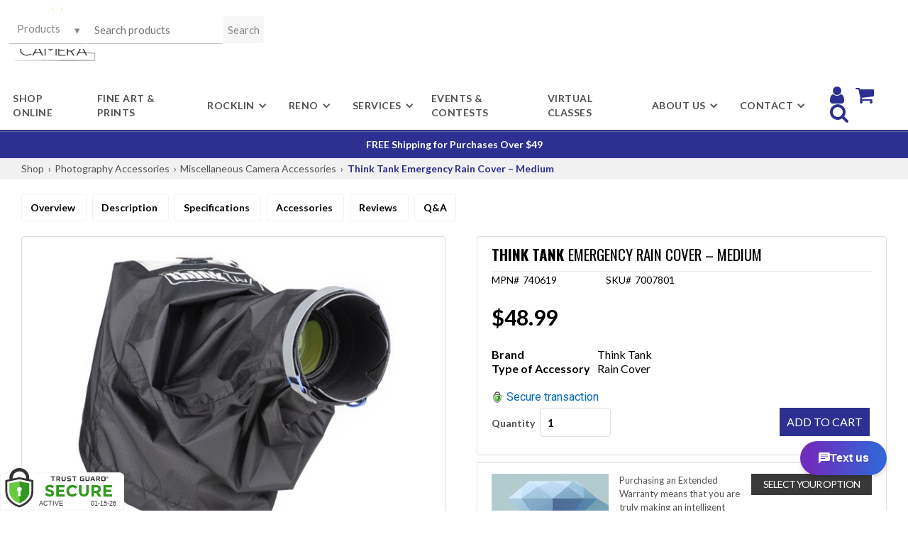

--- FILE ---
content_type: text/html
request_url: https://www.actioncamera.com/shop/think-tank-emergency-rain-cover-medium/a6a2f570-8202-0136-f2d9-00163e90e196?variation=3549455
body_size: 11560
content:
<!DOCTYPE html><!-- Last Published: Wed Jan 14 2026 01:08:15 GMT+0000 (Coordinated Universal Time) --><html data-wf-domain="www.actioncamera.com" data-wf-page="673df4d1452b15cce2e847d7" data-wf-site="5989b82422e8860001ac40a9" lang="en"><head><meta charset="utf-8"/><title>Camera Product Specifications | Action Camera Rocklin &amp; Reno</title><meta content="Camera Product Specifications" name="description"/><meta content="Camera Product Specifications | Action Camera Rocklin &amp; Reno" property="og:title"/><meta content="Camera Product Specifications" property="og:description"/><meta content="Camera Product Specifications | Action Camera Rocklin &amp; Reno" property="twitter:title"/><meta content="Camera Product Specifications" property="twitter:description"/><meta property="og:type" content="website"/><meta content="summary_large_image" name="twitter:card"/><meta content="width=device-width, initial-scale=1" name="viewport"/><meta content="PMBsbiEttXy5sFz4k-5gKgk-caGoI_XNhHtYwkd0mjg" name="google-site-verification"/><link href="https://cdn.prod.website-files.com/5989b82422e8860001ac40a9/css/action-camera.shared.bc8e40b67.min.css" rel="stylesheet" type="text/css" integrity="sha384-vI5AtnewKk5JZ+EZHIqMjnxW3s64qUUom7QjwwT5GLQALFzm2tzImeOLkGNg5WkR" crossorigin="anonymous"/><link href="https://cdn.prod.website-files.com/5989b82422e8860001ac40a9/css/action-camera.673df4d1452b15cce2e847d7-2fdfd0a67.min.css" rel="stylesheet" type="text/css" integrity="sha384-/Co3TmgXjuW7qj6DnDV7TuB7IsfTNqt7f+XkwYkv71Ylw2h71qW4Sq5Bc7P1Tt55" crossorigin="anonymous"/><script type="text/javascript">!function(o,c){var n=c.documentElement,t=" w-mod-";n.className+=t+"js",("ontouchstart"in o||o.DocumentTouch&&c instanceof DocumentTouch)&&(n.className+=t+"touch")}(window,document);</script><link href="https://cdn.prod.website-files.com/5989b82422e8860001ac40a9/5989b849153f320001959cc0_action-camera-favicon.png" rel="shortcut icon" type="image/x-icon"/><link href="https://cdn.prod.website-files.com/5989b82422e8860001ac40a9/5989b8528b0d2e0001007380_action_camera-webclip-icon.jpg" rel="apple-touch-icon"/><link href="https://fonts.googleapis.com/css?family=Lato:100,300,400,700" rel="stylesheet">

<link href="https://fonts.googleapis.com/css?family=Oswald:300,400,500,600,700" rel="stylesheet"> 

<link href="https://fonts.googleapis.com/css?family=Arvo" rel="stylesheet">

<link href="https://sam.mydakis.com/css/default.css" rel="stylesheet">
<link rel="stylesheet" type="text/css" href="https://avina.mydakis.com/embed/e58881a0-bd2d-012f-8784-20cf30bab63e/1/theme.css">


<link rel="stylesheet" href="https://use.fontawesome.com/releases/v5.8.1/css/all.css" integrity="sha384-50oBUHEmvpQ+1lW4y57PTFmhCaXp0ML5d60M1M7uH2+nqUivzIebhndOJK28anvf" crossorigin="anonymous">

<script async="async" src="https://mm-uxrv.com/js/mm_2739f074-8c1b-41c6-9386-bab344bf533b-95447446.js"></script>

<!-- Meta Pixel Code -->
<script>
!function(f,b,e,v,n,t,s)
{if(f.fbq)return;n=f.fbq=function(){n.callMethod?
n.callMethod.apply(n,arguments):n.queue.push(arguments)};
if(!f._fbq)f._fbq=n;n.push=n;n.loaded=!0;n.version='2.0';
n.queue=[];t=b.createElement(e);t.async=!0;
t.src=v;s=b.getElementsByTagName(e)[0];
s.parentNode.insertBefore(t,s)}(window, document,'script',
'https://connect.facebook.net/en_US/fbevents.js');
fbq('init', '1466031801192341');
fbq('track', 'PageView');
fbq('track', 'AddToCart');
fbq('track', 'Purchase', {value: 0.00, currency: 'USD'});
</script>
<noscript><img height="1" width="1" style="display:none"
src="https://www.facebook.com/tr?id=1466031801192341&ev=PageView&noscript=1"
/></noscript>
<!-- End Meta Pixel Code ->




<!-- Meta Pixel Code -->
<script>
!function(f,b,e,v,n,t,s)
{if(f.fbq)return;n=f.fbq=function(){n.callMethod?
n.callMethod.apply(n,arguments):n.queue.push(arguments)};
if(!f._fbq)f._fbq=n;n.push=n;n.loaded=!0;n.version='2.0';
n.queue=[];t=b.createElement(e);t.async=!0;
t.src=v;s=b.getElementsByTagName(e)[0];
s.parentNode.insertBefore(t,s)}(window, document,'script',
'https://connect.facebook.net/en_US/fbevents.js');
fbq('init', '4099219360399398');
fbq('track', 'PageView');
fbq('track', 'AddToCart');
fbq('track', 'Purchase', {value: 0.00, currency: 'USD'});
</script>
<noscript><img height="1" width="1" style="display:none"
src="https://www.facebook.com/tr?id=4099219360399398&ev=PageView&noscript=1"
/></noscript>
<!-- End Meta Pixel Code ->

<!-- TikTok Pixel Code Start -->
<script>
!function (w, d, t) {
w.TiktokAnalyticsObject=t;var ttq=w[t]=w[t]||[];ttq.methods=["page","track","identify","instances","debug","on","off","once","ready","alias","group","enableCookie","disableCookie","holdConsent","revokeConsent","grantConsent"],ttq.setAndDefer=function(t,e){t[e]=function(){t.push([e].concat(Array.prototype.slice.call(arguments,0)))}};for(var i=0;i<ttq.methods.length;i++)ttq.setAndDefer(ttq,ttq.methods);ttq.instance=function(t){for(
var e=ttq._i[t]||[],n=0;n<ttq.methods.length;n++)ttq.setAndDefer(e,ttq.methods[n]);return e},ttq.load=function(e,n){var r="https://analytics.tiktok.com/i18n/pixel/events.js",o=n&&n.partner;ttq._i=ttq._i||{},ttq._i[e]=[],ttq._i[e]._u=r,ttq._t=ttq._t||{},ttq._t[e]=+new Date,ttq._o=ttq._o||{},ttq._o[e]=n||{};n=document.createElement("script")
;n.type="text/javascript",n.async=!0,n.src=r+"?sdkid="+e+"&lib="+t;e=document.getElementsByTagName("script")[0];e.parentNode.insertBefore(n,e)};

ttq.load('D1RB2DBC77UCASB7FU50');
ttq.page();
}(window, document, 'ttq');
</script>
<!-- TikTok Pixel Code End -->

<script id="mcjs">!function(c,h,i,m,p){m=c.createElement(h),p=c.getElementsByTagName(h)[0],m.async=1,m.src=i,p.parentNode.insertBefore(m,p)}(document,"script","https://chimpstatic.com/mcjs-connected/js/users/a1132871b4f410d48957a692d/34437286fa14ac4bd2efba37d.js");</script>

<style>

body {

font-family: "Lato";

}

h1 {
  font-family: "Oswald";
  font-weight: 400;
 }
  
h2 {
    font-family: "Lato";
  	font-weight: 400;
  }
  

h3 {
 	font-family: "Lato";
  	font-weight: 400;
}
  
h4 {
	font-family: "Lato";
  	font-weight: 300;
}

h5 {
  font-family: "Lato";
  font-weight: 700;
}

h6 {
  font-family: "Lato";
  font-weight: 600;
}  
  
.h1-xmas-gift-ideas {
  font-family: 'Oswald', sans-serif;
  font-weight: 500;
}
.h2-xmas-gift-ideas {
  font-family: 'Oswald', sans-serif;
  font-weight: 400;
}
.text-xmas-gift {
  font-family: 'Caveat', cursive!important;
}
.folded-corner:before {
    content: "";
    position: absolute;
    top: 0;
    right: 0;
    border-width: 0 20px 20px 0;
    border-style: solid;
    border-color: #ffffff #ffffff #b40202 #b40202;
    -webkit-box-shadow: 0 1px 1px rgba(0,0,0,0), -1px 1px 1px rgba(0,0,0,0.2);
    -moz-box-shadow: 0 1px 1px rgba(0,0,0,0), -1px 1px 1px rgba(0,0,0,0.2);
    box-shadow: 0 1px 1px rgba(0,0,0,0), -1px 1px 1px rgba(0,0,0,0.2);
    display: block;
    width: 0;
 }
  
  .d-search-predictive-container {
    max-width: 95% !important;
  }
  
  .d-search-predictive-list-item {
  	flex-basis: 25% !important;
  }
  
  .dakis-cta-custom{
  visibility: visible !important;
  }
  #___ratingbadge_0 {
    left: 0;
  }
  
</style>

<!-- Meta Pixel Code -->
<script>
!function(f,b,e,v,n,t,s)
{if(f.fbq)return;n=f.fbq=function(){n.callMethod?
n.callMethod.apply(n,arguments):n.queue.push(arguments)};
if(!f._fbq)f._fbq=n;n.push=n;n.loaded=!0;n.version='2.0';
n.queue=[];t=b.createElement(e);t.async=!0;
t.src=v;s=b.getElementsByTagName(e)[0];
s.parentNode.insertBefore(t,s)}(window, document,'script',
'https://connect.facebook.net/en_US/fbevents.js');
fbq('init', '502326977914580');
fbq('track', 'PageView');
</script>
<noscript><img height="1" width="1" style="display:none"
src="https://www.facebook.com/tr?id=502326977914580&ev=PageView&noscript=1"
/></noscript>
<!-- End Meta Pixel Code --><link href="https://fonts.googleapis.com/icon?family=Material+Icons" rel="stylesheet">
<style>
.d-product-images .d-product-image {
border: none;
}
.ind_cnt {
    display: inline !important;
}
</style><script type="text/javascript">window.__WEBFLOW_CURRENCY_SETTINGS = {"currencyCode":"USD","symbol":"$","decimal":".","fractionDigits":2,"group":",","template":"{{wf {\"path\":\"symbol\",\"type\":\"PlainText\"} }} {{wf {\"path\":\"amount\",\"type\":\"CommercePrice\"} }} {{wf {\"path\":\"currencyCode\",\"type\":\"PlainText\"} }}","hideDecimalForWholeNumbers":false};</script></head><body><div class="header-nav-section"><div class="top-header-block"><div data-collapse="medium" data-animation="default" data-duration="400" data-easing="ease" data-easing2="ease" role="banner" class="navbar-section w-nav"><div class="hamburger-menu-button layout-4 w-nav-button"><div class="w-icon-nav-menu"></div></div><div class="nav-wrapper layout-4 w-clearfix"><a href="/" class="nav-logo w-nav-brand"><img src="https://cdn.prod.website-files.com/5989b82422e8860001ac40a9/59974621e4afd50001551c3e_actioncamera_logo.png" alt="Action Camera Logo" class="logo"/></a><div data-w-id="4bce5b6c-76eb-8eb5-d980-5adf397aae31" class="search-div w-clearfix"><div class="dakis-search"></div></div><nav role="navigation" class="nav-menu w-clearfix w-nav-menu"><a href="/shop-camera-equipment-online" class="top-nav-links w-nav-link">shop online</a><a href="/online-prints" class="top-nav-links w-nav-link">Fine Art &amp; Prints</a><div data-delay="0" data-hover="true" class="dropdown-toggle layout-4 w-clearfix w-dropdown"><div class="dropdown-toggle w-dropdown-toggle"><div>roCKlin</div><div class="drop-down-icon w-icon-dropdown-toggle"></div></div><nav class="drop-down-list nav-wrapper w-dropdown-list"><div class="drop-down-link-block"><a href="/classes" class="drop-down-list-item nav w-dropdown-link">classes</a><a href="/calendar" class="drop-down-list-item nav w-dropdown-link">calendar</a><a href="/rental-rocklin" class="drop-down-list-item nav w-dropdown-link">rentals</a><a href="/actioncamerastudio" class="drop-down-list-item nav w-dropdown-link">studio</a><a href="/swap-meet" class="drop-down-list-item nav w-dropdown-link">swapmeet</a><a href="https://www.facebook.com/actioncamerarocklin/" target="_blank" class="drop-down-list-item nav w-dropdown-link">facebook</a></div></nav></div><div data-delay="0" data-hover="true" class="dropdown-toggle layout-4 w-clearfix w-dropdown"><div class="dropdown-toggle w-dropdown-toggle"><div>reno</div><div class="drop-down-icon w-icon-dropdown-toggle"></div></div><nav class="drop-down-list nav-wrapper w-dropdown-list"><div class="drop-down-link-block"><a href="/classes-reno" class="drop-down-list-item nav w-dropdown-link">classes</a><a href="/calendar-reno" class="drop-down-list-item nav w-dropdown-link">calendar</a><a href="/rental-reno" class="drop-down-list-item nav w-dropdown-link">rentals</a><a href="https://www.facebook.com/actioncamerareno/" target="_blank" class="drop-down-list-item nav w-dropdown-link">facebook</a></div></nav></div><div data-delay="0" data-hover="true" class="dropdown-toggle layout-4 w-clearfix w-dropdown"><div class="dropdown-toggle w-dropdown-toggle"><div>services</div><div class="drop-down-icon w-icon-dropdown-toggle"></div></div><nav class="drop-down-list nav-wrapper w-dropdown-list"><div class="drop-down-link-block"><a href="/sensor-cleaning" class="drop-down-list-item nav w-dropdown-link">sensor cleaning</a><a href="/repairs" class="drop-down-list-item nav w-dropdown-link">repairs</a><a href="/passport-photos" class="drop-down-list-item nav w-dropdown-link">us passports</a><a href="/printing/categories/mail-in-store-services/330167" class="drop-down-list-item nav w-dropdown-link">Film Processing</a></div></nav></div><a href="/events-contests" class="top-nav-links w-nav-link">Events &amp; Contests</a><a href="https://www.actioncamera.com/classes#!/Virtual-Classes/c/89703047" class="top-nav-links w-nav-link">Virtual Classes</a><div data-delay="0" data-hover="true" class="dropdown-toggle layout-4 w-clearfix w-dropdown"><div class="dropdown-toggle w-dropdown-toggle"><div>About Us</div><div class="drop-down-icon w-icon-dropdown-toggle"></div></div><nav class="drop-down-list nav-wrapper smaller-nav w-dropdown-list"><div class="drop-down-link-block"><a href="/about-us" class="drop-down-list-item nav w-dropdown-link">Our incredible staff!</a><a href="https://actioncamera.blog/" target="_blank" class="drop-down-list-item nav w-dropdown-link">Blog</a></div></nav></div><div data-delay="0" data-hover="true" class="dropdown-toggle layout-4 w-clearfix w-dropdown"><div class="dropdown-toggle w-dropdown-toggle"><div>contact</div><div class="drop-down-icon w-icon-dropdown-toggle"></div></div><nav class="drop-down-list nav-wrapper smaller-nav w-dropdown-list"><div class="drop-down-link-block"><a href="/contact-information" class="drop-down-list-item nav w-dropdown-link">rocklin</a><a href="/contact-information-reno" class="drop-down-list-item nav w-dropdown-link">reno</a></div></nav></div><div class="div-block-8"><a href="/account" class="link-block-2 w-inline-block"><div class="text-block-26"></div></a><a href="/cart" class="link-block w-inline-block"><div class="text-block-26"></div></a><a href="#" class="link-block search-link w-inline-block"><div data-w-id="bd3ebb51-933b-3bea-7339-3d6d0c7b0437" class="text-block-26"></div></a></div><div class="div-block-11 hide w-clearfix"><div class="dakis-search"></div></div><div class="dakis-search mobile"></div></nav></div></div></div></div><aside><div class="notice"><p class="notice-text">FREE Shipping for Purchases Over $49 </p></div><div class="new-webstore"><section id="overview" class="product-section breadcrumb"><div class="container"><div class="product-wrapper-two"><div class="dakis-breadcrumb"></div></div></div></section><section class="product-section not-found"><div class="container"><div class="product-wrapper-two"><div class="dakis-product-not-found"></div></div></div></section><section class="product-section drop-menu"><div class="container"><div class="product-wrapper-two"><div class="html-embed drop-nav w-embed w-script"><style>
  #dropnav{
  position: fixed;
  top: -110px;
  left: 0;
  width: 100%;
  display: block;
  transition: top 0.3s;
  z-index: 9999!important;
  overflow: hidden;
}
@media only screen and (max-width: 1008px) {
  #dropnav {
    display: none;
}}
#dropnav a:hover {
  color: #000000!important;
}
#dropnav .dakis-product-title {
  font-size: 22px!important;
  font-weight: 600!important;
}
#dropnav .dakis-product-title a:hover {
  color: #c22227!important;
}
.topnavbox {
  background-color: #dddddd;
  width: 100%!important;
  padding: 15px 40px;
  max-height: 68px!important;
}
.topnav {
  overflow: hidden;
  max-width: 1300px!important;
  width: 100%!important;
  margin: auto!important;
}
.topnav a {
  float: left;
  display: block;
  color: #ffffff;
  text-align: center;
  text-decoration: none;
}
.topnav a:hover {
  color: black;
}
.topnav-left {
  float: left;
  width: 85%!important;
}
.topnav-right {
  float: right;
  width: 15%!important;
}
.topnav-right .dakis-cta-custom {
  float: right;
}
.navbarbox {
  background-color: #f1f1f1;
  width: 100%!important;
  padding: 0 40px;
}
.navbartop {
  overflow: hidden;
  max-width: 1300px!important;
  margin: auto!important;
  width: 100%!important;
  font-weight: 600!important;
}
.navbartop a {
  float: left;
  display: block;
  color: #000000;
  text-align: center;
  padding: 8px 0;
  margin-right: 20px;
  text-decoration: none;
  font-size: 15px;
}
.navbartop a:hover {
  color: #c22227!important;
}
.navbartop a.active {
  color: #c22227!important;
}
.btn {
  border: none;
  outline: none;
  background-color: transparent;
  cursor: pointer;
}
 </style>
 <div id="dropnav">
  <div class="topnavbox">
   <div class="topnav">
    <div class="topnav-left">
     <a href="#overview">
      <div class="dakis-product-title">
      </div>
     </a>
    </div>
    <div class="topnav-right">
     <div class="dakis-cta-custom" data-type="buyWebstore">
      Add to cart
     </div>
    </div>
   </div>
  </div>
  <div class="navbarbox">
   <div class="navbartop">
    <a class="btn" href="#overview">
     Overview
    </a>
    <a class="btn" href="#description">
     Description
    </a>
    <a class="btn" href="#specifications">
     Specifications
    </a>
    <a class="btn" href="#accessories">
     Accessories
    </a>
    <a class="btn" href="#reviews">
     Reviews
    </a>
    <a class="btn" href="#qa">
     Q&amp;A
    </a>
   </div>
  </div>
 </div>
 <script>
  // When the user scrolls down 20px from the top of the document, slide down the navbar
window.onscroll = function() {scrollFunction()};
function scrollFunction() {
  if (document.body.scrollTop > 350 || document.documentElement.scrollTop > 350) {
    document.getElementById("dropnav").style.top = "0";
  } else {
    document.getElementById("dropnav").style.top = "-110px";
  }
}
 </script>
 <script>
  // Add active class to the current button (highlight it)
var header = document.getElementById("dropnav");
var btns = header.getElementsByClassName("btn");
for (var i = 0; i < btns.length; i++) {
  btns[i].addEventListener("click", function() {
  var current = document.getElementsByClassName("active");
  current[0].className = current[0].className.replace(" active", "");
  this.className += " active";
  });
}
 </script></div></div></div></section><section class="product-section drop-menu"><div class="container"><div class="product-wrapper-two"><div class="html-embed w-embed"><style>
  #product-menu a {
  padding: 10px 12px;
  border: 1px #f1f1f1 solid;
  border-radius: 4px;
  outline: none;
  text-decoration: none;
  color: #000000;
  cursor: pointer;
  margin-right: 8px;
  font-weight: 600!important;
}
@media only screen and (max-width: 667px) {
 #product-menu a {
    padding: 8px 10px;
    margin: 2px;
    display: inline-flex;
}}
  #product-menu a:hover {
  color: #cc1f4a!important;
}
  #product-menu a.active {
  color: #cc1f4a!important;
}
 </style>
 <div id="product-menu">
  <a href="#overview">
   Overview
  </a>
  <a href="#description">
   Description
  </a>
  <a href="#specifications">
   Specifications
  </a>
  <a href="#accessories">
   Accessories
  </a>
  <a href="#reviews">
   Reviews
  </a>
  <a href="#qa">
   Q&amp;A
  </a>
 </div></div></div></div></section><section class="product-section overview"><div class="container"><div class="hero-wrapper"><div class="hero-split left"><div class="dakis-product-images"></div></div><div class="hero-split right"><div class="code-embed w-embed"><div class='inStock'><link itemprop='availability' style='display:none; font-size:12px' href='http://schema.org/InStock' /></div></div><div class="products-info-wrapper"><h1 class="dakis-product-title">_</h1><div class="container"><div class="product-wrapper-two"><div class="divider"></div><div class="stock-info"><div class="stock-info-wrap"><div>MPN#</div><div class="dakis-product-code"></div></div><div class="stock-info-wrap"><div>SKU#</div><div class="dakis-product-sku"></div></div><div class="stock-info-wrap last"><div class="dakis-product-star"></div></div></div></div></div><div class="dakis-product-variations"></div><div class="dakis-product-price"></div><div class="dakis-product-promotions"></div><div class="dakis-product-bogos"></div><div class="dakis-product-display-text"></div><div class="dakis-product-quick-desc"></div><div class="html-embed-4 w-embed w-script"><link rel="stylesheet" rel="preload" href="https://tgscript.s3.amazonaws.com/cert-style-v1.024.css" integrity="sha384-PzfduepNOPTKNfShxcius5IlrRQUUwINOCc14DrQlKzVnKWHX2OvyT01RRPVD43C" crossorigin="anonymous">
<style type="text/css">@media (max-width: 500px) { .tgfloat img { width:120px !important; }}</style> 
<div class="tgfloat tgBleft" style="position:fixed;bottom:0px;z-index: 999999;text-align:left;left:0px;"><img alt="Trust Guard Security Scanned" class="tgfloat-inner tg_1-bleft" src="https://seal.trustguard.com/sites/actioncamera.com/638a56a68decd606bb6d1a1d.svg" style="border: 0; width: 175px; " oncontextmenu="var d = new Date(); alert('Copying Prohibited by Law - This image and all included logos are copyrighted by Trust Guard '+d.getFullYear()+'.'); return false;" /></div> <div id="tgSlideContainer"></div><script src="https://tgscript.s3.amazonaws.com/tgscript-v1.037.js" integrity="sha384-dee0g4yu71l53hLYrFFhPrKQmKqWPZxF17jOPimVbD86TJ+Mt4vpNAPERv5dElFb" crossorigin="anonymous"></script>
<script>var tg_div = document.createElement("div");tg_div.innerHTML = tg_script_bottom_left;document.body.appendChild(tg_div);tg_load_animations("637be257d38c9417a3605106", "bottom_left");</script></div><div class="google w-embed w-script"><link rel="stylesheet" href="https://fonts.googleapis.com/css?family=Roboto"><link rel="stylesheet" rel="preload" href="https://tgscript.s3.amazonaws.com/cert-style-v1.024.css" integrity="sha384-PzfduepNOPTKNfShxcius5IlrRQUUwINOCc14DrQlKzVnKWHX2OvyT01RRPVD43C" crossorigin="anonymous"> <div class="tgfloat tgStackSeal tgBright tg_1-bright "><table class="tgBlockText" cellspacing="0" cellpadding="0" style="display:none;"><tr><td class="tgBlockImg"><img alt="Trust Guard Security Scanned" id="tgfloat-img" class="tgfloat-inner" src="https://seal.trustguard.com/sites/actioncamera.com/638a56b48decd606bb6d1a29.svg" style="border: 0; max-width: 16px; " oncontextmenu="var d = new Date(); alert('Copying Prohibited by Law - This image and all included logos are copyrighted by Trust Guard '+d.getFullYear()+'.'); return false;" /></td><td class="tgBlockSecure" style="font-family: roboto; font-size:16px; color:#0066C0">Secure transaction </td></tr/></table></div> <div id="tgSlideContainer"></div><script src="https://tgscript.s3.amazonaws.com/tgscript-v1.037.js" integrity="sha384-dee0g4yu71l53hLYrFFhPrKQmKqWPZxF17jOPimVbD86TJ+Mt4vpNAPERv5dElFb" crossorigin="anonymous"></script><script>var tg_div = document.createElement("div");tg_div.innerHTML = tg_script_bottom_right;document.body.appendChild(tg_div);tg_load_animations("637be257d38c9417a3605106", "bottom_right");tgCheckSealRight();</script></div><div class="options-cta-wrap"><div class="dakis-product-options"></div><div class="cta-button-wrap"><div data-type="buyWebstore" class="dakis-cta-custom"><div class="div-block-14"><div class="text-block-24">Add to Cart</div></div></div></div></div><div class="dakis-product-prices"></div><div class="dakis-product-out-of-stock"></div></div><div class="dakis-product-bundle"></div><div id="warrantyLinkBox" class="warranty-div"><div class="warranty-script w-embed"><div class="dakis-external-script">
// Get variables
var prodPrice = <%= product.price %>;
var prodCat = "<%= product.category[1].name %>";



// Run script for filtered categories
if(prodCat == "Digital Cameras" || prodCat == "Lenses - SLR & Compact System") {
    // Parse all entries
    for (var x of warranty3List) {
        if(x[0] > prodPrice) {
            my3Warranty(x[1][0], x[1][1]);
            break;
        }
    }
    for (var x of warranty5List) {
        if(x[0] > prodPrice) {
            my5Warranty(x[1][0], x[1][1]);
            break;
        }
    }
}
// Update info in widget
function my3Warranty(link, price) {
    document.getElementById("warranty3LinkBox").href = link;
    document.getElementById("war3Price").innerHTML = price;
    document.getElementById("warranty3LinkBox").style.display = 'block';
    document.getElementById("warrantyLinkBox").style.display = 'block';
    }
function my5Warranty(link, price) {
    document.getElementById("warranty5LinkBox").href = link;
    document.getElementById("war5Price").innerHTML = price;
    document.getElementById("warranty5LinkBox").style.display = 'block';
    }
</div></div><div class="warranty-prod-list w-embed w-script"><script>

// Create a Map for 3 years
var warranty3List = new Map([
["250", ["../_/c709185e-c82d-44b4-84b8-e46d70dd930d?variation=963789", "Price: $49.95"]],
["500", ["../_/5e479cf9-2f65-4239-b410-c499ba08e55e?variation=963793", "Price: $69.95"]],
["750", ["../_/991a8d36-1c4b-4a50-9572-94aec313b96b?variation=963796", "Price: $109.95"]],
["1000", ["../_/409094e1-7fec-4c6a-a148-3cf4aae1c805?variation=963785", "Price: $149.95"]],
["1500", ["../_/fd68cb13-fe13-4384-936c-c3c5d0b4f4a9?variation=963786", "Price: $179.95"]],
["2000", ["../_/7e5e05b9-c0fb-421e-9ff0-bb13a43cf39b?variation=963787", "Price: $239.95"]],
["2500", ["../_/cdfaeb4c-a0d7-4f92-8992-729f5119c923?variation=963788", "Price: $279.95"]],
["3000", ["../_/11df3077-5530-4b05-b81d-4093141bc0ad?variation=963790", "Price: $319.95"]],
["4000", ["../_/e0796de0-a85e-4697-91f6-13371e8fb334?variation=963791", "Price: $349.95"]],
["5000", ["../_/e1f733d2-58e0-4444-89fa-9810ef965bc8?variation=963792", "Price: $379.95"]]
]);

// Create a Map for 5 years
var warranty5List = new Map([
["250", ["../_/1627b7f0-b1db-0131-67c7-00163e9110c0?variation=3202536", "Price: $89.95"]],
["500", ["../_/aba43ed0-b1db-0131-67ca-00163e9110c0?variation=3202548", "Price: $139.95"]],
["750", ["../_/ac18c1f0-b1db-0131-67cc-00163e9110c0?variation=3202557", "Price: $219.95"]],
["1000", ["../_/adbd5750-b1db-0131-67d2-00163e9110c0?variation=3202521", "Price: $299.95"]],
["1500", ["../_/aca983a0-b1db-0131-67ce-00163e9110c0?variation=3202524", "Price: $349.95"]],
["2000", ["../_/afd4bd30-b1db-0131-67d9-00163e9110c0?variation=3202530", "Price: $469.95"]],
["2500", ["../_/af3401a0-b1db-0131-67d7-00163e9110c0?variation=3202533", "Price: $549.95"]],
["3000", ["../_/abd14e40-b1db-0131-67cb-00163e9110c0?variation=3202539", "Price: $639.95"]],
["4000", ["../_/ad3b9f20-b1db-0131-67d0-00163e9110c0?variation=3202542", "Price: $699.95"]],
["5000", ["../_/acec7290-b1db-0131-67cf-00163e9110c0?variation=3202545", "Price: $759.95"]]
]);

</script></div><div class="warranty-link-block"><div class="warranty-columns-2 w-row"><div class="w-col w-col-4"><div><img alt="Warranty 3yr Logo " src="https://cdn.prod.website-files.com/5989b82422e8860001ac40a9/6283caaf03402a1fd04ca60e_mack-warranty.jpg"/></div></div><div class="column-5 w-col w-col-4"><div class="warranty-desc"><p class="paragraph-5">Purchasing an Extended Warranty means that you are truly making an intelligent investment in the future of your electronic equipment. Protect your gear against parts, Labor, Impact, Sand, and water damage.</p></div></div><div class="column-6 w-col w-col-4"><div class="warranty-button black"><div>Select your option</div></div><a id="warranty3LinkBox" href="#" target="_blank" class="warranty-link w-inline-block"><div class="warranty-button"><div>Coverage - 3 years</div></div><div><div id="war3Price" class="warranty-price">Price: $89.99</div></div></a><a id="warranty5LinkBox" href="#" target="_blank" class="warranty-link w-inline-block"><div class="warranty-button"><div>Coverage - 5 years</div></div><div><div id="war5Price" class="warranty-price">Price: $89.99</div></div></a></div></div></div></div><div class="dakis-product-videos"></div></div></div></div></section><section id="description" class="product-section"><div class="container"><div class="product-wrapper-two"><h2 class="heading-3"><strong class="bold-text-2">Description</strong></h2><div class="divider"></div><div class="dakis-product-desc"></div></div></div></section><section id="specifications" class="product-section"><div class="container"><div class="product-wrapper-two"><h2 class="heading-7"><strong>Specifications</strong></h2><div class="specsheet-info-2"><div class="dakis-product-pdfs"></div></div><div class="dakis-product-details"></div></div></div></section><section id="accessories" class="product-section"><div class="container"><div class="product-wrapper-two"><h2 class="heading-7"><strong>Accessories</strong></h2><div class="dakis-product-accessories"></div></div></div></section><section id="reviews" class="product-section"><div class="container"><div class="product-wrapper-two"><h2 class="heading-7"><strong>Reviews</strong></h2><div class="divider"></div><div class="dakis-product-review"></div><div class="divider"></div></div></div></section><section id="qa" class="product-section last"><div class="container"><div class="product-wrapper-two"><h2 class="heading-7"><strong>Questions &amp; Answers</strong></h2><div class="dakis-product-qa"></div></div></div></section></div></aside><footer class="footer-section layout-3"><div class="main-footer-content-block layout-3"><div class="footer---row layout-3 w-row"><div class="footer---column layout-3 w-col w-col-6"><div class="footer---content-block layout-3"><div class="footer---column-title">OUR LOCATIONS</div><div class="w-row"><div class="w-col w-col-6"><p class="footer---text">Rocklin</p><div class="footer---contact-details-block layout-3"><div class="contact-icon-block layout-3"><div class="footer---icon-div layout-3"><img src="https://cdn.prod.website-files.com/5989b82422e8860001ac40a9/5989b82422e8860001ac4126_icons-small-white-map.png" width="16" height="16" alt=""/></div><div class="footer---icon-text-div layout-3"><a href="https://maps.app.goo.gl/5v7snbjDprxL624e6" target="_blank" class="footer---text-link w-inline-block"><p class="footer---text">4415 Granite Dr. #200<br/>Rocklin, CA 95677</p></a></div></div><div class="contact-icon-block layout-3 w-clearfix"><div class="footer---icon-div"><img src="https://cdn.prod.website-files.com/5989b82422e8860001ac40a9/5989b82422e8860001ac4132_icons-small-white-email2.png" width="16" height="16" alt=""/></div><div class="footer---icon-text-div"><a href="mailto:info@actioncamera.com?subject=Website%20Contact" class="footer---text-link w-inline-block"><p class="footer---text">info@actioncamera.com</p></a></div></div><div class="contact-icon-block layout-3 w-clearfix"><div class="footer---icon-div"><img src="https://cdn.prod.website-files.com/5989b82422e8860001ac40a9/5989b82422e8860001ac413d_icons-small-white-small-phone2.png" width="16" height="16" alt=""/></div><div class="footer---icon-text-div"><a href="tel:(916)786-2288" class="footer---text-link w-inline-block"><p class="footer---text">(916) 786-2288</p></a></div></div><div><div class="contact-icon-block hide"><div class="footer---icon-div layout-3"><img src="https://cdn.prod.website-files.com/5989b82422e8860001ac40a9/5989b82422e8860001ac4128_icons-small-white-globe.png" width="16" height="16" alt=""/></div><div class="footer---icon-text-div layout-3"><a href="#" class="footer---text-link w-inline-block"><p class="footer---text">Get directions to our store</p></a></div></div></div></div></div><div class="w-col w-col-6"><p class="footer---text">Reno</p><div class="footer---contact-details-block layout-3"><div class="contact-icon-block layout-3"><div class="footer---icon-div layout-3"><img src="https://cdn.prod.website-files.com/5989b82422e8860001ac40a9/5989b82422e8860001ac4126_icons-small-white-map.png" width="16" height="16" alt=""/></div><div class="footer---icon-text-div layout-3"><a href="https://maps.app.goo.gl/JbhFwFZj55vbDQAu9" target="_blank" class="footer---text-link w-inline-block"><p class="footer---text">5890 S. Virginia St. building 3<br/>Reno, Nv 89502</p></a></div></div><div class="contact-icon-block layout-3 w-clearfix"><div class="footer---icon-div"><img src="https://cdn.prod.website-files.com/5989b82422e8860001ac40a9/5989b82422e8860001ac4132_icons-small-white-email2.png" width="16" height="16" alt=""/></div><div class="footer---icon-text-div"><a href="mailto:reno@actioncamera.com?subject=Website%20Contact" class="footer---text-link w-inline-block"><p class="footer---text">reno@actioncamera.com</p></a></div></div><div class="contact-icon-block layout-3 w-clearfix"><div class="footer---icon-div"><img src="https://cdn.prod.website-files.com/5989b82422e8860001ac40a9/5989b82422e8860001ac413d_icons-small-white-small-phone2.png" width="16" height="16" alt=""/></div><div class="footer---icon-text-div"><a href="tel:(775)825-2000" class="footer---text-link w-inline-block"><p class="footer---text">(775) 825-2000</p></a></div></div><div><div class="contact-icon-block hide"><div class="footer---icon-div layout-3"><img src="https://cdn.prod.website-files.com/5989b82422e8860001ac40a9/5989b82422e8860001ac4128_icons-small-white-globe.png" width="16" height="16" alt=""/></div><div class="footer---icon-text-div layout-3"><a href="#" class="footer---text-link w-inline-block"><p class="footer---text">Get directions to our store</p></a></div></div></div></div></div></div></div></div><div class="footer---column layout-3 w-col w-col-3"><div class="footer---content-block layout-3"><div class="footer---column-title">Hours</div><div class="footer---contact-details-block layout-3"><p class="footer---text">Rocklin</p><p class="footer---text">Mon-Sat : 10am - 6pm</p><p class="footer---text">Sun : Closed<br/>Christmas Eve: 10am-2pm<br/>Christmas: Closed</p><p class="footer---text padding-top">Reno</p><p class="footer---text">Mon-Sat : 10am - 6pm</p><p class="footer---text">Sun : Closed<br/>Christmas Eve: 10am-2pm<br/>Christmas: Closed</p></div><a href="/reviews" class="footer-links top-margin">Reviews</a><div class="sa-seal-code w-embed w-script"><a href="https://www.shopperapproved.com/reviews/actioncamera.com" class="shopperlink new-sa-seals placement-default"><img src="//www.shopperapproved.com/seal/36951/default-sa-seal.gif" style="border-radius: 4px;" alt="Customer Reviews" oncontextmenu="var d = new Date(); alert('Copying Prohibited by Law - This image and all included logos are copyrighted by Shopper Approved \251 '+d.getFullYear()+'.'); return false;" /></a><script type="text/javascript"> (function() { var js = window.document.createElement("script"); js.innerHTML = 'function openshopperapproved(o){ var e="Microsoft Internet Explorer"!=navigator.appName?"yes":"no",n=screen.availHeight-90,r=940;return window.innerWidth<1400&&(r=620),window.open(this.href,"shopperapproved","location="+e+",scrollbars=yes,width="+r+",height="+n+",menubar=no,toolbar=no"),o.stopPropagation&&o.stopPropagation(),!1}!function(){for(var o=document.getElementsByClassName("shopperlink"),e=0,n=o.length;e<n;e++)o[e].onclick=openshopperapproved}();'; js.type = "text/javascript"; document.getElementsByTagName("head")[0].appendChild(js);var link = document.createElement('link');link.rel = 'stylesheet';link.type = 'text/css';link.href = "//www.shopperapproved.com/seal/default.css";document.getElementsByTagName('head')[0].appendChild(link);})();</script></div></div></div><div class="footer---column layout-3 w-col w-col-3"><div class="footer---content-block layout-3"><div class="footer---column-title">Connect with us</div><a href="/disclaimers" class="footer---text alt">Disclaimers and privacy policy</a><div class="columns w-row"><div class="w-col w-col-6"><p class="footer---text">Rocklin</p><div class="footer---social-icons-wrapper layout-3"><a target="_blank" href="https://www.facebook.com/actioncamerarocklin" class="w-inline-block"><div class="footer---social-icon-panel facebook"><img src="https://cdn.prod.website-files.com/5989b82422e8860001ac40a9/5989b82422e8860001ac410e_icon-social-simple-facebook%20(1).png" alt="Facebook Roseville" class="image"/></div></a><a target="_blank" href="https://www.instagram.com/actioncamera/" class="w-inline-block"><div class="footer---social-icon-panel instagram"><img src="https://cdn.prod.website-files.com/5989b82422e8860001ac40a9/63a4db98799105e78da48073_instagram.png" alt="Instagram Roseville" class="image-3"/></div></a><a target="_blank" href="https://www.youtube.com/@actioncameraroseville" class="w-inline-block"><div class="footer---social-icon-panel yt"><img src="https://cdn.prod.website-files.com/5989b82422e8860001ac40a9/5989b82422e8860001ac412a_icon-social-simple-youtube.png" alt="Facebook Roseville" class="image-3"/></div></a></div></div><div class="w-col w-col-6"><p class="footer---text">Reno</p><div class="footer---social-icons-wrapper layout-3"><a target="_blank" href="https://www.facebook.com/actioncamerareno/" class="w-inline-block"><div class="footer---social-icon-panel facebook"><img src="https://cdn.prod.website-files.com/5989b82422e8860001ac40a9/5989b82422e8860001ac410e_icon-social-simple-facebook%20(1).png" alt="Facebook Reno" class="image"/></div></a><a target="_blank" href="https://www.instagram.com/actioncamerareno/" class="w-inline-block"><div class="footer---social-icon-panel instagram"><img src="https://cdn.prod.website-files.com/5989b82422e8860001ac40a9/63a4db98799105e78da48073_instagram.png" alt="Facebook Roseville" class="image-3"/></div></a><a target="_blank" href="https://www.youtube.com/@actioncamerareno" class="w-inline-block"><div class="footer---social-icon-panel yt"><img src="https://cdn.prod.website-files.com/5989b82422e8860001ac40a9/5989b82422e8860001ac412a_icon-social-simple-youtube.png" alt="Facebook Reno" class="image-3"/></div></a></div></div></div><div class="div-block-12"><a href="/about-us" class="footer-links">About Us</a></div></div></div></div></div><div class="footer---bottom-bar layout-3"><div class="footer---copyright-info-block layout-3"><div class="copyright-div layout-3"><div class="footer---text w-embed w-script">Copyright &copy; <script>new Date().getFullYear()>2015&&document.write(new Date().getFullYear());</script> Action Camera, Sierra Neveda Photographic, INC. All Rights Reserved. | <a style="color:#d8d8d8" href="/disclaimers">Disclaimers | <a style="color:#d8d8d8" href="/shipping-policy">Shipping Policy | <a style="color:#d8d8d8" href="/refund-policy">Refund Policy</div></div><div class="powered-by-dakis-div layout-3"><a href="https://en.dakis.com/" target="_blank" class="w-inline-block"><img src="https://cdn.prod.website-files.com/5989b82422e8860001ac40a9/599746ecdd872300010bba60_logo-poweredby.png" alt="Powered by dakis"/></a></div></div></div></footer><script src="https://d3e54v103j8qbb.cloudfront.net/js/jquery-3.5.1.min.dc5e7f18c8.js?site=5989b82422e8860001ac40a9" type="text/javascript" integrity="sha256-9/aliU8dGd2tb6OSsuzixeV4y/faTqgFtohetphbbj0=" crossorigin="anonymous"></script><script src="https://cdn.prod.website-files.com/5989b82422e8860001ac40a9/js/action-camera.868a6aaa.a87a088f22b911ad.js" type="text/javascript" integrity="sha384-u1c1kMlM+XBHCTqCQOlPk323W+ekl3AxfXAlcd56XixVj7zJoHIFwOynvE2fLjHa" crossorigin="anonymous"></script><script type="text/javascript" src="https://avina.mydakis.com/embed/e58881a0-bd2d-012f-8784-20cf30bab63e/1/main.js" charset="utf-8" crossorigin></script>

<script>(function(e,o){if(e.ikeono){console.error("Ikeono embed already included");return}e.ikeono={};var n=["init"];e.ikeono._beforeLoadCallQueue=[];n.forEach(o=>{e.ikeono[o]=function(){e.ikeono._beforeLoadCallQueue.push([o,arguments])}});var t=o.createElement("script");t.type="text/javascript";t.async=true;t.src="https://widget.ikeono.com/ikwshim.js";var i=o.getElementsByTagName("script")[0];i.parentNode.insertBefore(t,i)})(window,document);ikeono.init('8f6015ea-999e-4fdf-b53a-c6e55b640287', '#000000', true, 'bottom_right_corner', 0, []);</script>

<script type="application/ld+json">
{
"@context": {
"@vocab": "http://schema.org/"
},
"@graph": [
{
"@id": "https://www.actioncamera.com",
"@type": "Organization",
"name": "Action Camera",
"url" : "https://www.actioncamera.com",
"logo" : "https://assets.website-files.com/5989b82422e8860001ac40a9/59974621e4afd50001551c3e_actioncamera_logo.png",
"sameAs" : [ "https://www.facebook.com/actioncameraroseville", "https://www.instagram.com/actioncamera", "https://www.facebook.com/actioncamerareno", "https://www.instagram.com/actioncamerareno"]
},
{
"@type": "LocalBusiness",
"parentOrganization": {
"name" : "Action Camera"
},
"name" : "Action Camera",
"url" : "https://www.actioncamera.com",
"logo" : "https://assets.website-files.com/5989b82422e8860001ac40a9/59974621e4afd50001551c3e_actioncamera_logo.png",
"priceRange": "$$",
"image": {
"@type" : "ImageObject",
"url": "https://assets.website-files.com/5989b82422e8860001ac40a9/59974621e4afd50001551c3e_actioncamera_logo.png"
},
"address": {
"@type" : "PostalAddress",
"streetAddress": "4415 Granite Dr. #200",
"addressLocality": "Rocklin",
"addressRegion": "CA",
"postalCode": "95677",
"telephone" : "(916) 786-2288"
},
"openingHours": [ "Mo-Sa 9:00-18:00"],
"hasmap" : "https://www.google.com/maps/dir/38.7970788,-121.2134432,17z"
},
{
"@type": "LocalBusiness",
"parentOrganization": {
"name" : "Action Camera"
},
"name" : "Action Camera",
"url" : "https://www.actioncamera.com",
"logo" : "https://assets.website-files.com/5989b82422e8860001ac40a9/59974621e4afd50001551c3e_actioncamera_logo.png",
"priceRange": "$$",
"image": {
"@type" : "ImageObject",
"url": "https://assets.website-files.com/5989b82422e8860001ac40a9/59974621e4afd50001551c3e_actioncamera_logo.png"
},
"address": {
"@type" : "PostalAddress",
"streetAddress": "5890 S. Virginia St. building 3",
"addressLocality": "Reno",
"addressRegion": "NV",
"postalCode": "89502",
"telephone" : "(775) 825-2000"
},
"openingHours": [ "Mo-Sa 9:00-18:00"],
"hasmap" : "https://www.google.com/maps/dir/39.4721671,-119.7859436/@39.4722578,-119.8561231,12z"
}
]
}
</script>

</body></html>

--- FILE ---
content_type: text/html; charset=utf-8
request_url: https://www.google.com/recaptcha/api2/anchor?ar=1&k=6LelNgwUAAAAAO7BMdGQVg94n2xOvubb2XerB_c5&co=aHR0cHM6Ly93d3cuYWN0aW9uY2FtZXJhLmNvbTo0NDM.&hl=en&v=9TiwnJFHeuIw_s0wSd3fiKfN&size=normal&anchor-ms=20000&execute-ms=30000&cb=yvjwag1wmr5u
body_size: 49003
content:
<!DOCTYPE HTML><html dir="ltr" lang="en"><head><meta http-equiv="Content-Type" content="text/html; charset=UTF-8">
<meta http-equiv="X-UA-Compatible" content="IE=edge">
<title>reCAPTCHA</title>
<style type="text/css">
/* cyrillic-ext */
@font-face {
  font-family: 'Roboto';
  font-style: normal;
  font-weight: 400;
  font-stretch: 100%;
  src: url(//fonts.gstatic.com/s/roboto/v48/KFO7CnqEu92Fr1ME7kSn66aGLdTylUAMa3GUBHMdazTgWw.woff2) format('woff2');
  unicode-range: U+0460-052F, U+1C80-1C8A, U+20B4, U+2DE0-2DFF, U+A640-A69F, U+FE2E-FE2F;
}
/* cyrillic */
@font-face {
  font-family: 'Roboto';
  font-style: normal;
  font-weight: 400;
  font-stretch: 100%;
  src: url(//fonts.gstatic.com/s/roboto/v48/KFO7CnqEu92Fr1ME7kSn66aGLdTylUAMa3iUBHMdazTgWw.woff2) format('woff2');
  unicode-range: U+0301, U+0400-045F, U+0490-0491, U+04B0-04B1, U+2116;
}
/* greek-ext */
@font-face {
  font-family: 'Roboto';
  font-style: normal;
  font-weight: 400;
  font-stretch: 100%;
  src: url(//fonts.gstatic.com/s/roboto/v48/KFO7CnqEu92Fr1ME7kSn66aGLdTylUAMa3CUBHMdazTgWw.woff2) format('woff2');
  unicode-range: U+1F00-1FFF;
}
/* greek */
@font-face {
  font-family: 'Roboto';
  font-style: normal;
  font-weight: 400;
  font-stretch: 100%;
  src: url(//fonts.gstatic.com/s/roboto/v48/KFO7CnqEu92Fr1ME7kSn66aGLdTylUAMa3-UBHMdazTgWw.woff2) format('woff2');
  unicode-range: U+0370-0377, U+037A-037F, U+0384-038A, U+038C, U+038E-03A1, U+03A3-03FF;
}
/* math */
@font-face {
  font-family: 'Roboto';
  font-style: normal;
  font-weight: 400;
  font-stretch: 100%;
  src: url(//fonts.gstatic.com/s/roboto/v48/KFO7CnqEu92Fr1ME7kSn66aGLdTylUAMawCUBHMdazTgWw.woff2) format('woff2');
  unicode-range: U+0302-0303, U+0305, U+0307-0308, U+0310, U+0312, U+0315, U+031A, U+0326-0327, U+032C, U+032F-0330, U+0332-0333, U+0338, U+033A, U+0346, U+034D, U+0391-03A1, U+03A3-03A9, U+03B1-03C9, U+03D1, U+03D5-03D6, U+03F0-03F1, U+03F4-03F5, U+2016-2017, U+2034-2038, U+203C, U+2040, U+2043, U+2047, U+2050, U+2057, U+205F, U+2070-2071, U+2074-208E, U+2090-209C, U+20D0-20DC, U+20E1, U+20E5-20EF, U+2100-2112, U+2114-2115, U+2117-2121, U+2123-214F, U+2190, U+2192, U+2194-21AE, U+21B0-21E5, U+21F1-21F2, U+21F4-2211, U+2213-2214, U+2216-22FF, U+2308-230B, U+2310, U+2319, U+231C-2321, U+2336-237A, U+237C, U+2395, U+239B-23B7, U+23D0, U+23DC-23E1, U+2474-2475, U+25AF, U+25B3, U+25B7, U+25BD, U+25C1, U+25CA, U+25CC, U+25FB, U+266D-266F, U+27C0-27FF, U+2900-2AFF, U+2B0E-2B11, U+2B30-2B4C, U+2BFE, U+3030, U+FF5B, U+FF5D, U+1D400-1D7FF, U+1EE00-1EEFF;
}
/* symbols */
@font-face {
  font-family: 'Roboto';
  font-style: normal;
  font-weight: 400;
  font-stretch: 100%;
  src: url(//fonts.gstatic.com/s/roboto/v48/KFO7CnqEu92Fr1ME7kSn66aGLdTylUAMaxKUBHMdazTgWw.woff2) format('woff2');
  unicode-range: U+0001-000C, U+000E-001F, U+007F-009F, U+20DD-20E0, U+20E2-20E4, U+2150-218F, U+2190, U+2192, U+2194-2199, U+21AF, U+21E6-21F0, U+21F3, U+2218-2219, U+2299, U+22C4-22C6, U+2300-243F, U+2440-244A, U+2460-24FF, U+25A0-27BF, U+2800-28FF, U+2921-2922, U+2981, U+29BF, U+29EB, U+2B00-2BFF, U+4DC0-4DFF, U+FFF9-FFFB, U+10140-1018E, U+10190-1019C, U+101A0, U+101D0-101FD, U+102E0-102FB, U+10E60-10E7E, U+1D2C0-1D2D3, U+1D2E0-1D37F, U+1F000-1F0FF, U+1F100-1F1AD, U+1F1E6-1F1FF, U+1F30D-1F30F, U+1F315, U+1F31C, U+1F31E, U+1F320-1F32C, U+1F336, U+1F378, U+1F37D, U+1F382, U+1F393-1F39F, U+1F3A7-1F3A8, U+1F3AC-1F3AF, U+1F3C2, U+1F3C4-1F3C6, U+1F3CA-1F3CE, U+1F3D4-1F3E0, U+1F3ED, U+1F3F1-1F3F3, U+1F3F5-1F3F7, U+1F408, U+1F415, U+1F41F, U+1F426, U+1F43F, U+1F441-1F442, U+1F444, U+1F446-1F449, U+1F44C-1F44E, U+1F453, U+1F46A, U+1F47D, U+1F4A3, U+1F4B0, U+1F4B3, U+1F4B9, U+1F4BB, U+1F4BF, U+1F4C8-1F4CB, U+1F4D6, U+1F4DA, U+1F4DF, U+1F4E3-1F4E6, U+1F4EA-1F4ED, U+1F4F7, U+1F4F9-1F4FB, U+1F4FD-1F4FE, U+1F503, U+1F507-1F50B, U+1F50D, U+1F512-1F513, U+1F53E-1F54A, U+1F54F-1F5FA, U+1F610, U+1F650-1F67F, U+1F687, U+1F68D, U+1F691, U+1F694, U+1F698, U+1F6AD, U+1F6B2, U+1F6B9-1F6BA, U+1F6BC, U+1F6C6-1F6CF, U+1F6D3-1F6D7, U+1F6E0-1F6EA, U+1F6F0-1F6F3, U+1F6F7-1F6FC, U+1F700-1F7FF, U+1F800-1F80B, U+1F810-1F847, U+1F850-1F859, U+1F860-1F887, U+1F890-1F8AD, U+1F8B0-1F8BB, U+1F8C0-1F8C1, U+1F900-1F90B, U+1F93B, U+1F946, U+1F984, U+1F996, U+1F9E9, U+1FA00-1FA6F, U+1FA70-1FA7C, U+1FA80-1FA89, U+1FA8F-1FAC6, U+1FACE-1FADC, U+1FADF-1FAE9, U+1FAF0-1FAF8, U+1FB00-1FBFF;
}
/* vietnamese */
@font-face {
  font-family: 'Roboto';
  font-style: normal;
  font-weight: 400;
  font-stretch: 100%;
  src: url(//fonts.gstatic.com/s/roboto/v48/KFO7CnqEu92Fr1ME7kSn66aGLdTylUAMa3OUBHMdazTgWw.woff2) format('woff2');
  unicode-range: U+0102-0103, U+0110-0111, U+0128-0129, U+0168-0169, U+01A0-01A1, U+01AF-01B0, U+0300-0301, U+0303-0304, U+0308-0309, U+0323, U+0329, U+1EA0-1EF9, U+20AB;
}
/* latin-ext */
@font-face {
  font-family: 'Roboto';
  font-style: normal;
  font-weight: 400;
  font-stretch: 100%;
  src: url(//fonts.gstatic.com/s/roboto/v48/KFO7CnqEu92Fr1ME7kSn66aGLdTylUAMa3KUBHMdazTgWw.woff2) format('woff2');
  unicode-range: U+0100-02BA, U+02BD-02C5, U+02C7-02CC, U+02CE-02D7, U+02DD-02FF, U+0304, U+0308, U+0329, U+1D00-1DBF, U+1E00-1E9F, U+1EF2-1EFF, U+2020, U+20A0-20AB, U+20AD-20C0, U+2113, U+2C60-2C7F, U+A720-A7FF;
}
/* latin */
@font-face {
  font-family: 'Roboto';
  font-style: normal;
  font-weight: 400;
  font-stretch: 100%;
  src: url(//fonts.gstatic.com/s/roboto/v48/KFO7CnqEu92Fr1ME7kSn66aGLdTylUAMa3yUBHMdazQ.woff2) format('woff2');
  unicode-range: U+0000-00FF, U+0131, U+0152-0153, U+02BB-02BC, U+02C6, U+02DA, U+02DC, U+0304, U+0308, U+0329, U+2000-206F, U+20AC, U+2122, U+2191, U+2193, U+2212, U+2215, U+FEFF, U+FFFD;
}
/* cyrillic-ext */
@font-face {
  font-family: 'Roboto';
  font-style: normal;
  font-weight: 500;
  font-stretch: 100%;
  src: url(//fonts.gstatic.com/s/roboto/v48/KFO7CnqEu92Fr1ME7kSn66aGLdTylUAMa3GUBHMdazTgWw.woff2) format('woff2');
  unicode-range: U+0460-052F, U+1C80-1C8A, U+20B4, U+2DE0-2DFF, U+A640-A69F, U+FE2E-FE2F;
}
/* cyrillic */
@font-face {
  font-family: 'Roboto';
  font-style: normal;
  font-weight: 500;
  font-stretch: 100%;
  src: url(//fonts.gstatic.com/s/roboto/v48/KFO7CnqEu92Fr1ME7kSn66aGLdTylUAMa3iUBHMdazTgWw.woff2) format('woff2');
  unicode-range: U+0301, U+0400-045F, U+0490-0491, U+04B0-04B1, U+2116;
}
/* greek-ext */
@font-face {
  font-family: 'Roboto';
  font-style: normal;
  font-weight: 500;
  font-stretch: 100%;
  src: url(//fonts.gstatic.com/s/roboto/v48/KFO7CnqEu92Fr1ME7kSn66aGLdTylUAMa3CUBHMdazTgWw.woff2) format('woff2');
  unicode-range: U+1F00-1FFF;
}
/* greek */
@font-face {
  font-family: 'Roboto';
  font-style: normal;
  font-weight: 500;
  font-stretch: 100%;
  src: url(//fonts.gstatic.com/s/roboto/v48/KFO7CnqEu92Fr1ME7kSn66aGLdTylUAMa3-UBHMdazTgWw.woff2) format('woff2');
  unicode-range: U+0370-0377, U+037A-037F, U+0384-038A, U+038C, U+038E-03A1, U+03A3-03FF;
}
/* math */
@font-face {
  font-family: 'Roboto';
  font-style: normal;
  font-weight: 500;
  font-stretch: 100%;
  src: url(//fonts.gstatic.com/s/roboto/v48/KFO7CnqEu92Fr1ME7kSn66aGLdTylUAMawCUBHMdazTgWw.woff2) format('woff2');
  unicode-range: U+0302-0303, U+0305, U+0307-0308, U+0310, U+0312, U+0315, U+031A, U+0326-0327, U+032C, U+032F-0330, U+0332-0333, U+0338, U+033A, U+0346, U+034D, U+0391-03A1, U+03A3-03A9, U+03B1-03C9, U+03D1, U+03D5-03D6, U+03F0-03F1, U+03F4-03F5, U+2016-2017, U+2034-2038, U+203C, U+2040, U+2043, U+2047, U+2050, U+2057, U+205F, U+2070-2071, U+2074-208E, U+2090-209C, U+20D0-20DC, U+20E1, U+20E5-20EF, U+2100-2112, U+2114-2115, U+2117-2121, U+2123-214F, U+2190, U+2192, U+2194-21AE, U+21B0-21E5, U+21F1-21F2, U+21F4-2211, U+2213-2214, U+2216-22FF, U+2308-230B, U+2310, U+2319, U+231C-2321, U+2336-237A, U+237C, U+2395, U+239B-23B7, U+23D0, U+23DC-23E1, U+2474-2475, U+25AF, U+25B3, U+25B7, U+25BD, U+25C1, U+25CA, U+25CC, U+25FB, U+266D-266F, U+27C0-27FF, U+2900-2AFF, U+2B0E-2B11, U+2B30-2B4C, U+2BFE, U+3030, U+FF5B, U+FF5D, U+1D400-1D7FF, U+1EE00-1EEFF;
}
/* symbols */
@font-face {
  font-family: 'Roboto';
  font-style: normal;
  font-weight: 500;
  font-stretch: 100%;
  src: url(//fonts.gstatic.com/s/roboto/v48/KFO7CnqEu92Fr1ME7kSn66aGLdTylUAMaxKUBHMdazTgWw.woff2) format('woff2');
  unicode-range: U+0001-000C, U+000E-001F, U+007F-009F, U+20DD-20E0, U+20E2-20E4, U+2150-218F, U+2190, U+2192, U+2194-2199, U+21AF, U+21E6-21F0, U+21F3, U+2218-2219, U+2299, U+22C4-22C6, U+2300-243F, U+2440-244A, U+2460-24FF, U+25A0-27BF, U+2800-28FF, U+2921-2922, U+2981, U+29BF, U+29EB, U+2B00-2BFF, U+4DC0-4DFF, U+FFF9-FFFB, U+10140-1018E, U+10190-1019C, U+101A0, U+101D0-101FD, U+102E0-102FB, U+10E60-10E7E, U+1D2C0-1D2D3, U+1D2E0-1D37F, U+1F000-1F0FF, U+1F100-1F1AD, U+1F1E6-1F1FF, U+1F30D-1F30F, U+1F315, U+1F31C, U+1F31E, U+1F320-1F32C, U+1F336, U+1F378, U+1F37D, U+1F382, U+1F393-1F39F, U+1F3A7-1F3A8, U+1F3AC-1F3AF, U+1F3C2, U+1F3C4-1F3C6, U+1F3CA-1F3CE, U+1F3D4-1F3E0, U+1F3ED, U+1F3F1-1F3F3, U+1F3F5-1F3F7, U+1F408, U+1F415, U+1F41F, U+1F426, U+1F43F, U+1F441-1F442, U+1F444, U+1F446-1F449, U+1F44C-1F44E, U+1F453, U+1F46A, U+1F47D, U+1F4A3, U+1F4B0, U+1F4B3, U+1F4B9, U+1F4BB, U+1F4BF, U+1F4C8-1F4CB, U+1F4D6, U+1F4DA, U+1F4DF, U+1F4E3-1F4E6, U+1F4EA-1F4ED, U+1F4F7, U+1F4F9-1F4FB, U+1F4FD-1F4FE, U+1F503, U+1F507-1F50B, U+1F50D, U+1F512-1F513, U+1F53E-1F54A, U+1F54F-1F5FA, U+1F610, U+1F650-1F67F, U+1F687, U+1F68D, U+1F691, U+1F694, U+1F698, U+1F6AD, U+1F6B2, U+1F6B9-1F6BA, U+1F6BC, U+1F6C6-1F6CF, U+1F6D3-1F6D7, U+1F6E0-1F6EA, U+1F6F0-1F6F3, U+1F6F7-1F6FC, U+1F700-1F7FF, U+1F800-1F80B, U+1F810-1F847, U+1F850-1F859, U+1F860-1F887, U+1F890-1F8AD, U+1F8B0-1F8BB, U+1F8C0-1F8C1, U+1F900-1F90B, U+1F93B, U+1F946, U+1F984, U+1F996, U+1F9E9, U+1FA00-1FA6F, U+1FA70-1FA7C, U+1FA80-1FA89, U+1FA8F-1FAC6, U+1FACE-1FADC, U+1FADF-1FAE9, U+1FAF0-1FAF8, U+1FB00-1FBFF;
}
/* vietnamese */
@font-face {
  font-family: 'Roboto';
  font-style: normal;
  font-weight: 500;
  font-stretch: 100%;
  src: url(//fonts.gstatic.com/s/roboto/v48/KFO7CnqEu92Fr1ME7kSn66aGLdTylUAMa3OUBHMdazTgWw.woff2) format('woff2');
  unicode-range: U+0102-0103, U+0110-0111, U+0128-0129, U+0168-0169, U+01A0-01A1, U+01AF-01B0, U+0300-0301, U+0303-0304, U+0308-0309, U+0323, U+0329, U+1EA0-1EF9, U+20AB;
}
/* latin-ext */
@font-face {
  font-family: 'Roboto';
  font-style: normal;
  font-weight: 500;
  font-stretch: 100%;
  src: url(//fonts.gstatic.com/s/roboto/v48/KFO7CnqEu92Fr1ME7kSn66aGLdTylUAMa3KUBHMdazTgWw.woff2) format('woff2');
  unicode-range: U+0100-02BA, U+02BD-02C5, U+02C7-02CC, U+02CE-02D7, U+02DD-02FF, U+0304, U+0308, U+0329, U+1D00-1DBF, U+1E00-1E9F, U+1EF2-1EFF, U+2020, U+20A0-20AB, U+20AD-20C0, U+2113, U+2C60-2C7F, U+A720-A7FF;
}
/* latin */
@font-face {
  font-family: 'Roboto';
  font-style: normal;
  font-weight: 500;
  font-stretch: 100%;
  src: url(//fonts.gstatic.com/s/roboto/v48/KFO7CnqEu92Fr1ME7kSn66aGLdTylUAMa3yUBHMdazQ.woff2) format('woff2');
  unicode-range: U+0000-00FF, U+0131, U+0152-0153, U+02BB-02BC, U+02C6, U+02DA, U+02DC, U+0304, U+0308, U+0329, U+2000-206F, U+20AC, U+2122, U+2191, U+2193, U+2212, U+2215, U+FEFF, U+FFFD;
}
/* cyrillic-ext */
@font-face {
  font-family: 'Roboto';
  font-style: normal;
  font-weight: 900;
  font-stretch: 100%;
  src: url(//fonts.gstatic.com/s/roboto/v48/KFO7CnqEu92Fr1ME7kSn66aGLdTylUAMa3GUBHMdazTgWw.woff2) format('woff2');
  unicode-range: U+0460-052F, U+1C80-1C8A, U+20B4, U+2DE0-2DFF, U+A640-A69F, U+FE2E-FE2F;
}
/* cyrillic */
@font-face {
  font-family: 'Roboto';
  font-style: normal;
  font-weight: 900;
  font-stretch: 100%;
  src: url(//fonts.gstatic.com/s/roboto/v48/KFO7CnqEu92Fr1ME7kSn66aGLdTylUAMa3iUBHMdazTgWw.woff2) format('woff2');
  unicode-range: U+0301, U+0400-045F, U+0490-0491, U+04B0-04B1, U+2116;
}
/* greek-ext */
@font-face {
  font-family: 'Roboto';
  font-style: normal;
  font-weight: 900;
  font-stretch: 100%;
  src: url(//fonts.gstatic.com/s/roboto/v48/KFO7CnqEu92Fr1ME7kSn66aGLdTylUAMa3CUBHMdazTgWw.woff2) format('woff2');
  unicode-range: U+1F00-1FFF;
}
/* greek */
@font-face {
  font-family: 'Roboto';
  font-style: normal;
  font-weight: 900;
  font-stretch: 100%;
  src: url(//fonts.gstatic.com/s/roboto/v48/KFO7CnqEu92Fr1ME7kSn66aGLdTylUAMa3-UBHMdazTgWw.woff2) format('woff2');
  unicode-range: U+0370-0377, U+037A-037F, U+0384-038A, U+038C, U+038E-03A1, U+03A3-03FF;
}
/* math */
@font-face {
  font-family: 'Roboto';
  font-style: normal;
  font-weight: 900;
  font-stretch: 100%;
  src: url(//fonts.gstatic.com/s/roboto/v48/KFO7CnqEu92Fr1ME7kSn66aGLdTylUAMawCUBHMdazTgWw.woff2) format('woff2');
  unicode-range: U+0302-0303, U+0305, U+0307-0308, U+0310, U+0312, U+0315, U+031A, U+0326-0327, U+032C, U+032F-0330, U+0332-0333, U+0338, U+033A, U+0346, U+034D, U+0391-03A1, U+03A3-03A9, U+03B1-03C9, U+03D1, U+03D5-03D6, U+03F0-03F1, U+03F4-03F5, U+2016-2017, U+2034-2038, U+203C, U+2040, U+2043, U+2047, U+2050, U+2057, U+205F, U+2070-2071, U+2074-208E, U+2090-209C, U+20D0-20DC, U+20E1, U+20E5-20EF, U+2100-2112, U+2114-2115, U+2117-2121, U+2123-214F, U+2190, U+2192, U+2194-21AE, U+21B0-21E5, U+21F1-21F2, U+21F4-2211, U+2213-2214, U+2216-22FF, U+2308-230B, U+2310, U+2319, U+231C-2321, U+2336-237A, U+237C, U+2395, U+239B-23B7, U+23D0, U+23DC-23E1, U+2474-2475, U+25AF, U+25B3, U+25B7, U+25BD, U+25C1, U+25CA, U+25CC, U+25FB, U+266D-266F, U+27C0-27FF, U+2900-2AFF, U+2B0E-2B11, U+2B30-2B4C, U+2BFE, U+3030, U+FF5B, U+FF5D, U+1D400-1D7FF, U+1EE00-1EEFF;
}
/* symbols */
@font-face {
  font-family: 'Roboto';
  font-style: normal;
  font-weight: 900;
  font-stretch: 100%;
  src: url(//fonts.gstatic.com/s/roboto/v48/KFO7CnqEu92Fr1ME7kSn66aGLdTylUAMaxKUBHMdazTgWw.woff2) format('woff2');
  unicode-range: U+0001-000C, U+000E-001F, U+007F-009F, U+20DD-20E0, U+20E2-20E4, U+2150-218F, U+2190, U+2192, U+2194-2199, U+21AF, U+21E6-21F0, U+21F3, U+2218-2219, U+2299, U+22C4-22C6, U+2300-243F, U+2440-244A, U+2460-24FF, U+25A0-27BF, U+2800-28FF, U+2921-2922, U+2981, U+29BF, U+29EB, U+2B00-2BFF, U+4DC0-4DFF, U+FFF9-FFFB, U+10140-1018E, U+10190-1019C, U+101A0, U+101D0-101FD, U+102E0-102FB, U+10E60-10E7E, U+1D2C0-1D2D3, U+1D2E0-1D37F, U+1F000-1F0FF, U+1F100-1F1AD, U+1F1E6-1F1FF, U+1F30D-1F30F, U+1F315, U+1F31C, U+1F31E, U+1F320-1F32C, U+1F336, U+1F378, U+1F37D, U+1F382, U+1F393-1F39F, U+1F3A7-1F3A8, U+1F3AC-1F3AF, U+1F3C2, U+1F3C4-1F3C6, U+1F3CA-1F3CE, U+1F3D4-1F3E0, U+1F3ED, U+1F3F1-1F3F3, U+1F3F5-1F3F7, U+1F408, U+1F415, U+1F41F, U+1F426, U+1F43F, U+1F441-1F442, U+1F444, U+1F446-1F449, U+1F44C-1F44E, U+1F453, U+1F46A, U+1F47D, U+1F4A3, U+1F4B0, U+1F4B3, U+1F4B9, U+1F4BB, U+1F4BF, U+1F4C8-1F4CB, U+1F4D6, U+1F4DA, U+1F4DF, U+1F4E3-1F4E6, U+1F4EA-1F4ED, U+1F4F7, U+1F4F9-1F4FB, U+1F4FD-1F4FE, U+1F503, U+1F507-1F50B, U+1F50D, U+1F512-1F513, U+1F53E-1F54A, U+1F54F-1F5FA, U+1F610, U+1F650-1F67F, U+1F687, U+1F68D, U+1F691, U+1F694, U+1F698, U+1F6AD, U+1F6B2, U+1F6B9-1F6BA, U+1F6BC, U+1F6C6-1F6CF, U+1F6D3-1F6D7, U+1F6E0-1F6EA, U+1F6F0-1F6F3, U+1F6F7-1F6FC, U+1F700-1F7FF, U+1F800-1F80B, U+1F810-1F847, U+1F850-1F859, U+1F860-1F887, U+1F890-1F8AD, U+1F8B0-1F8BB, U+1F8C0-1F8C1, U+1F900-1F90B, U+1F93B, U+1F946, U+1F984, U+1F996, U+1F9E9, U+1FA00-1FA6F, U+1FA70-1FA7C, U+1FA80-1FA89, U+1FA8F-1FAC6, U+1FACE-1FADC, U+1FADF-1FAE9, U+1FAF0-1FAF8, U+1FB00-1FBFF;
}
/* vietnamese */
@font-face {
  font-family: 'Roboto';
  font-style: normal;
  font-weight: 900;
  font-stretch: 100%;
  src: url(//fonts.gstatic.com/s/roboto/v48/KFO7CnqEu92Fr1ME7kSn66aGLdTylUAMa3OUBHMdazTgWw.woff2) format('woff2');
  unicode-range: U+0102-0103, U+0110-0111, U+0128-0129, U+0168-0169, U+01A0-01A1, U+01AF-01B0, U+0300-0301, U+0303-0304, U+0308-0309, U+0323, U+0329, U+1EA0-1EF9, U+20AB;
}
/* latin-ext */
@font-face {
  font-family: 'Roboto';
  font-style: normal;
  font-weight: 900;
  font-stretch: 100%;
  src: url(//fonts.gstatic.com/s/roboto/v48/KFO7CnqEu92Fr1ME7kSn66aGLdTylUAMa3KUBHMdazTgWw.woff2) format('woff2');
  unicode-range: U+0100-02BA, U+02BD-02C5, U+02C7-02CC, U+02CE-02D7, U+02DD-02FF, U+0304, U+0308, U+0329, U+1D00-1DBF, U+1E00-1E9F, U+1EF2-1EFF, U+2020, U+20A0-20AB, U+20AD-20C0, U+2113, U+2C60-2C7F, U+A720-A7FF;
}
/* latin */
@font-face {
  font-family: 'Roboto';
  font-style: normal;
  font-weight: 900;
  font-stretch: 100%;
  src: url(//fonts.gstatic.com/s/roboto/v48/KFO7CnqEu92Fr1ME7kSn66aGLdTylUAMa3yUBHMdazQ.woff2) format('woff2');
  unicode-range: U+0000-00FF, U+0131, U+0152-0153, U+02BB-02BC, U+02C6, U+02DA, U+02DC, U+0304, U+0308, U+0329, U+2000-206F, U+20AC, U+2122, U+2191, U+2193, U+2212, U+2215, U+FEFF, U+FFFD;
}

</style>
<link rel="stylesheet" type="text/css" href="https://www.gstatic.com/recaptcha/releases/9TiwnJFHeuIw_s0wSd3fiKfN/styles__ltr.css">
<script nonce="9uLRrhK6zzciX_2CC1mbrA" type="text/javascript">window['__recaptcha_api'] = 'https://www.google.com/recaptcha/api2/';</script>
<script type="text/javascript" src="https://www.gstatic.com/recaptcha/releases/9TiwnJFHeuIw_s0wSd3fiKfN/recaptcha__en.js" nonce="9uLRrhK6zzciX_2CC1mbrA">
      
    </script></head>
<body><div id="rc-anchor-alert" class="rc-anchor-alert"></div>
<input type="hidden" id="recaptcha-token" value="[base64]">
<script type="text/javascript" nonce="9uLRrhK6zzciX_2CC1mbrA">
      recaptcha.anchor.Main.init("[\x22ainput\x22,[\x22bgdata\x22,\x22\x22,\[base64]/[base64]/UltIKytdPWE6KGE8MjA0OD9SW0grK109YT4+NnwxOTI6KChhJjY0NTEyKT09NTUyOTYmJnErMTxoLmxlbmd0aCYmKGguY2hhckNvZGVBdChxKzEpJjY0NTEyKT09NTYzMjA/[base64]/MjU1OlI/[base64]/[base64]/[base64]/[base64]/[base64]/[base64]/[base64]/[base64]/[base64]/[base64]\x22,\[base64]\\u003d\\u003d\x22,\x22bHIPC3XCsAZhcA/[base64]/w5MnwpDCqsKJC2kJwrZSSiFrwr9iFMOewpdRTsOKwoXCk1N2wpXDpMOrw6kxWjN9N8ONfStrwr1UKsKEw7LCrcKWw4AcwpDDmWNKwr9OwpVbVwoIHsOYFk/[base64]/CqcOqw68qXnl2PcKbMwnCnCPCsEURwrfDjcO3w5jDtzzDpyBQDAVHScKlwqstPMOBw71RwqNTKcKPwpnDiMOvw5o5w5/CgQpwIgvCpcOtw7hBXcKrw7rDhMKDw4HCiAo/[base64]/CtcKIw6LCoMK+wpVaDy3CncK9w4HDpUlZJMKSw43CnBRAwrNLPUwiwqUOOGbDuG0tw7oDLExzwqHCm0Q9wol/DcK/UyDDvXPCv8Opw6HDmMK/ZcKtwpsAwoXCo8KbwotSNcO8woPClsKJFcKDawPDnsOEAR/Dl25LL8KDwqjCscOcR8Kpe8KCwp7CpUHDvxrDlRrCuQ7CvsOzLDoGw5tyw6HDhcK8O3/[base64]/VMOQYSLCksKAOBAKVQ82wq1RwqBAKVHDu8OAZ2XDjMKsFkUow45lIMO1w6TCtTjCnE/CuQPDlcK0wr/CvMOdTMKWZnLDsmt/w71hQcORw4AJw4sjBsOyNwXDq8KgZMObw6PDlMKLdXoyFsKUwrvDhkhcwqnCtGHClsOUHcKNIjvDsi3DjTzCgsOJAEfDhQ0YwqV7JGptAMO/w6V/BMO4w4nCiFvCvUXDrcKHw5XDkA5ew4bDihN/GcOxwpfDiSjDnAFZw6XCuWcBwpnCg8KMPsOER8Kqw4LClQFiRivDjnZzwpFFUVrClzoBwq3ClcKhP0sMwrZawoJOwpMiwqUbBsOodsOzwrNkwqEEa3nDnWx8fMO7wq/DtAlkwq4EwpfCg8OVK8KdPcOMHEwkwpIRwo/Cg8K1esKfO1teHsOiNxfDhk/Dl0/DpsK0XsOHw6YFBcKLw57DsXAowoPCnsOMQMKYwrzCkCfDs3Z3wo48w54Uwp1+woc1wqJDTMKvFcKLw5nDpsK6EMKjZGLDji8EAcO2wqPDqMKiw45GZ8KdFMOGwpXCu8KecWgGwrTDjE3Cg8OvHMO1w5bCvjrCvGxsI8O+ThJ3G8KZw6d3w6dBw5PCqMOrNRtEw6jCny/DpcK8c2Z7w7jCsGPCjsOcwr/CqXHCpBoxInzDmTYcE8Kuw7jCghLDqsO/[base64]/DlwAcIA7ClQ8Sw4nDvsKydjvDnhEow7XCjsKAw4DCrcK1Sm1mQCUuAcK5wpl1EcOkP09bw4QJw6/CpxDDssO4w5kKYWJvwr1Rw6Ftw5TDoxfCm8O7w6ATwpchw5LDhkRmFlLDig7Ct2JTKSs1dcKQwoxCYsO2woTCv8KdGMOcwqXCo8OJOzx9JwTDj8OYw4QVSjjDsWkjChoqIMOyNyTCoMKMw7oyUxF9QTfDsMKtX8KONMKdwr7DuMOaOGbDsELDvAEBw4PDhMO4fU/CggQtT1/[base64]/HzR8S01qSkQWMyrCnXDCh8OxESvDhlHDijjCjl3Dvi/DvWfCkjzDg8OGMsK3IUnDjMO8S2gNPhgBciHCvD4pDVMIYsKew7jCvMOqPcOvP8OVCsOYJD4jdCxZw6DCgsKzNVJ7wo/Djh/CocK9w5vDqkDDo0QLw5Aawqx6GMKHwqDDtU4qwrLDpmzCt8K6CMODwqknFsKmfBBPMsKjw6p8wr3DpwHDuMOOwoDDlMKdwpVAw7TCuGXCrcKfDcKywpfCvsOew4rDsU/Cvng6dV/CvXYKw4INwqLCrWzDg8Oiw4/DoiJcLcKRwpDClsKhLsORwo8hw7nDjcOIw5jDhMOSwoXDisOgDUYWZRlcw6pjGMK5JcK+dldaThcPw4XDtcO8wpFFwpzDjjQlwoUQwoXClA3Dk1JpwpfDgVPCosKYAnFHWyLDosOvcsOTwrsiacKlwrbDom3ClsKrX8KZHjjDhCwEwo3Cij7CkycNXsKQwq/CrxDCucOoPsK5eXAEccK1w6clLnPChgLCjXlwJsOmO8OkwprDggHCqsOKBmDDgxDCrnsXeMKHwovCvgfDnRfCj03Dlk7DkXvChBluCWXCj8K4XcOBwoLCmcO4WhgEwqTDtsOvwrM9fg0JPsKiwqthbcORwqlxw5jCgMKMM1MbwrPClB0gw5/[base64]/[base64]/w4LDsxtIbMKDR8KGTcO/NzjDs0zDuMObwoLCt8K7wq/DvcKjcMKAwrsYd8Kkw7I6wqbCiSsNwq9pw6nDjRXDrTkNQ8OKC8OqVil2wpUyZ8KFCcOgdwFVNUjDvyXDqhTCmwzDk8O+NsO0woPDrlZ0wo8IasKzJQnCisOlw5xTRVRww70bw7V/b8OswoMvLHTDsiU5wph2wos7SD00w6fDlMOEA3LCsXrCo8KPd8KfEsKLMCtZW8KNw7fClcKrwr5DQ8KQw5dOUgsTOAfDqsKTw6xDwoUsdsKew7oeLmlgNB/DkRZrwpfCv8Kfw5/CjmRRw6InQxjCisKiLll6wpbCssKrfx1nNUzDtsOqw54Nwq/[base64]/N8KdFcOaKzhVwqpyU8OKEWk6woTDtB3Dh2lnwrE+LT7DicOFOGt9IA7DosOSwoUHKsKNwpXCoMOkw5/[base64]/[base64]/CosO2w6law49Ew7rDk8KCwqQvSxvDh8K6wo48wpRCwozCiMK1w67Dr0RPUh5+w61xElYRdTXDucKewotpR0dMfHENwojCvmrDo07Dtj7CvCHDh8K7YhAXw5fDiiFCw5nCu8OKDCvDqcOiWsKdwo5hZ8KYw4pLa0PDvlrCjl7DsFQEwqh/w5l/[base64]/[base64]/Dmwd+dWM4M8KjDcOHZsOBwqYWwqMidTrDqlZrw7Z1LAbDgsOvwoobTsKhwqdERk1xw4FNw4QPFcOJYBfDmXYtccOKIQkXZMKQwqUTw4LDocO9Vi7DnT/DuQvDu8OJZR3CmMOSw5TDvFnCosOXwprDrA1lwp/CtcOwIEQ/wpZjwrgZGznCoQB3HMKGw6Vuwr3CpzB4wqhaZcOhScKuwqLCj8Kgw6PCiVsKw7FawqnCncKpwqzDu0TCgMK7KMKww7/CqnN9eH4GQVTDlMK7w582w6Vkwqlib8KmI8KowoPDhwrClloEw41WUUvCt8KNwqFKJ1QpGsKKwpcQfsOZVGpaw78FwqNCBiHDmcOuw4HCtsOvBgJDw5zDssKAwpzDuR/DnHbDukzCvsOMw5VVw6I0w4rDghjCmBFZwrIpYHTDl8KoNg3DsMKtKizCssOJS8K2fDrDi8KDw4HCqXw/[base64]/Chw12d8KMw4ouewlWw7rDqBrCvsOBw5/[base64]/CicOcwrHDm8Khw58Pw4PCosKcwr/Cqlx8wqoyGXPDkMKxw6TCscKHMSspIgc2wrcjfMKrwrJGB8OxwqrDr8Ogwp7DiMKuw4dnw5PDpMK6w4JNwrJSwqDCtg8AfcK/[base64]/CisOdwoYCOhLDgMOiV3sXwqvCvQ92GcOnFhnDr04kWmDDkcKvRXrCocOmw4Bxw7bDvcKnIsOzIyvDr8OOJC5oOVwHesOKO3U4w5JlHMOZw4/CkxJMMnDClSXDvBEEd8KFwqV0WRMQczHDkMKsw5QyNcKwPcOUQRhsw6pywr3CvxLCg8Kew5HDu8Klw5nCgRQ1wq3Cj2Efwq/DicKRYsKkw5HDrMKcX0DDj8OdVcKRDMK/[base64]/CkcOwwoYDAMKKSsK2QRvDgMKbwqHDt8K2wpnCqFZtB8KVwrzCm28VwpbDpMKeAcK5wrvCg8ODSC15w7zCsWAEwojCo8KYQlsuWcOGThvDmcOQwpDDkhxCD8KUE1jDmMK8bwwea8OQXERUw4fCjGMTw7htO2LCjcOowq/DvMOGw4TDlMOjccKIwpHCuMKOSsOew7zDrcKIwoLDrkQdGMOHwovDpMOmw4c/M2AHa8KPw5zDngVtw4Bsw6HDkGVowrzDkUzCvsKmw5/Dt8O7wpjCscKhJMOXLcKFdcOuw55JwrdAw6Jqw7PCvcOHw7coIsKgHWjCogbCoxvDs8KtwpfCjF/ChcKEaxtxIyfCk3XDosO8AsKkZ1XCu8KyI0kzGMOySlvCpsKdbMODw7dnRn87w5nDi8KowpvDlhgtwojDjsKdMsKhCcOPchjDiGVPXATCnTbDsy/DrHASw696YsOLw49yVMOXW8K3HMO2woNKIyjDj8Kbw4B0H8OcwowdwpjCsgwtw57DrS0YbH5XFz/CjsK6w7BMwqnDscObw4pyw4TDoGQWw5woZsKnY8OsTcK7wpTCtcKoMEfCgGk/w4c5wqY9wrAlw6wBG8OCw53CiB0gNsOWHH7DncK3LXDDnRg7SU7Dk3DChk7DvMODwoRywpoLNhnCr2YdwrzCh8OFw5FjIsOpUxDDu2DDmMKkwp1DQsKQw4gtU8OMwrXDocKlwqfDssOuwqZ4w4F1QMKOwqlSwqbDkRkbQsKMw4XCvRhUwo/Dg8OjIAFiw4paw6XDosKnwr8LfMKdw6tAw7nDnMKUC8KOEcOIw5EUCynChMOrw7dMMBPCkGPCn3o1w67CgxUCwqXCvcKwLMK5KWAGwqbDp8OwfWfDvcO9Ol/DgRbDnjrCsn4KB8OVRsKGasOwwpRjw5EKw6HDmMKZwrXClwzCpcOXwrQWw5HDjH/[base64]/DlF4Jw6vCjsK1AMORwotiKMOadcOswrwTwrnDtMOIwqvDjjjDqTrDtQzDsiLCmcObe2PDncOkw7dES1/CmzHCrkDDp3PDlUcrwrTCuMKzCnsWwpMCw5vDiMO1wrkSIcKDccKsw6oYwo94e8Kmw4PCscOyw7htJ8OpXTrChyvCicK2YFPCnwxVXMOOwoVZwonCgsKJB3DClXgZZ8K4AsK/UCAkw59wFcOKJcKXecKIwoUuwr5PGsO/w7IrHAl6wqV9b8KqwqZCwrlmwrvCmBtxWMKOw54ZwpcxwrzCmsOvw5fDhcO/dcKYARAsw5NzRsKiwoHCrAbCqMKQwpvDo8KfBgbDmDLCj8KEZMKcDnsZEUI3w4zDpMKIw6QbwqlYw7JGw7JXPUJxK3EcwrfCmzZZKsOgw73Cg8OjWwfDtcKGTFEbwqFJKsOMwqPDj8Olw7tYAWNNwr5YU8KMJwnDqcKkwosWw7DDk8OOBcK0C8OMTMOIJsKTw5nDusK/wo7DoijChsOjTMOHwp4KHm3DhSzCpMOQw4nCn8Ksw7LCjDvCmcO/[base64]/DtD4HGcKQwrHCt8K0QgDDgMOYZsOaw7jDvsK+CMOgdMOtw5nCjHcCwpE7wrvDizxeC8K/FHVAwq7DqSXChcOkJsOTHMOKwozChcKKUsOwwpbDosOCwqd2UkAjwrjCksKVw4pEa8Obd8KbwohZeMKGwpd/w4zCgsOEeMO+w4/DqMKCLH/DvQHDo8K+wrjCs8KoSVp9N8OOR8OmwqgswrM+ElsMMi14wozCi33Cg8KLRxfDoQzCkhQsanvCowY+BcKGQMOcH2DCsWPDv8K+wpZ4wrwPNB3CucKyw7lDAX/Chg/DtXokH8Oww5vDqxtBw77Ct8ONG0Nzw6PCncO6V33CrXcXw6tGb8KqXMK9w4rCiUHDr8K8w7nDv8KTwqZ+XsONwpHCujkww4XDkcO7YTPCkTwvGQTCsFPDrMOkw59qMh7DplfDtMOkwrgfw53Dml7DinoIwrDCpSXCuMOTHFl6NWrCnD/DmsOUwrjCi8KZcG/[base64]/[base64]/DosOYwqPCpsKtGhYMwoVIJjB1A8OtCsOaf8KDwrt5w5FFIU0Ww6vDigxfwqY9wrPDrT0bwpTDgsOdwq/CuSxpQCNYaijCvcO0IDwHwr5AW8Oow5ZnW8KUc8Kgw53DqwTDhMOPw7zCoDN5wp3DgjbCtMKjeMKGwofCkBlJw6hjPcOnw4pEGH3Cp04ZcsOIwo7DlcOUw7nCgDlewrYWHi3Dny/[base64]/DsEs2w6Nsw7tHwonCg2U5BUZJwppbwqrCjcKyaG4EZsOkw6UUPHJUw6tyw7M2JW8nwrzDvVnDiWIwRcOVWB/DpMKmFmokbWXDqcORw7jCmxZRDcOvw77CpGIMMWTCuDvCj3B4wok2KMOCw5HClcKXWjk2w4jChR7CoiVlwo8Nw5TCmVwwRURBwrDCnsOsCsK/[base64]/Cv8OWRCXCrsO2wqbCo34PRsObNsOdw6oNJMOcw7HCpU4Bwp/CocKdOGLDlU/CicOSwpfCjRjDjG1/[base64]/[base64]/CrMOaw78RasOgBcKlGyFfa3cuHsKTw7NSwqYmwoogw6oVw5VHw612w6vDtsOhXDYTwrMxeyzDtcOEEcKqw5jDrMKMP8OZSD/DvGfDkcOnaTzDg8OnwqnCjMKwQ8ODUcKqDMK6dEfDqcKEdUwtwodUbsOvw4xTw5nDucKpPktdwoA9G8K8NcKWOQPDomHDisKUI8OjcMO/YsKBSU9xw6s0wp1/[base64]/CshnCk0vDjkt7w6XCh1UHfy8sLcOgOsKHw6XDt8KsJMOswqlGNMOYwrfDssKyw6nDpcOjwrzCpjPDnw/CmGY8JwnDv2jCnCjDucKmcsKEc2QZB0nDi8O+H3vDhsOgw5/DosKmXzAGw6TDgB7DssO/[base64]/cU7Csk0TXMK0wootw4plwqTCu8OEwpTCgsKFPsOUeknDvsOEwpnCh1ppwqw+W8Kpw7tiXcO6NA/CrlXCv3Q+DcK1VXLDj8KYwo/CjAPDlB/CvMKFZW1qwpTChxLCoF/CrB1pIsKMX8OvJ1zCpcKrwq/Dp8KGdCjCm00eGcOOCcOlwqRnw5TCu8OtL8Khw4TClS/CoC/CjWspcsKIUCEGw6TCn0ZmZcOkwrTCqWDDqz48w7Jvwr8XGlPCpGTCvUHDqivCigHDvD/[base64]/wrgLw63CmsOsDi3CgMOZSj7Cg3TDuMKqNHfDk8O1wpHCrQcTwpAtw5dgHsKTDm1laAgaw5d/w6DCq0EaEsKTMMKvKMOzw4/CtcKKHV3CqsKpf8KQCcOqw6IVw5QuwrnCjMOxwqxXwqbDi8ONwpU1wpLCsE/CniJdwrk0wo8Ew7LDrntyfcK5w4/Dt8OAYl4sesKtw74iw4bDmXogwrHDtcOPwqXCvMKfwpPCusKTNMK5wqJJwrYcwqIaw53CnDNQw67CkBnDvV7DkkgKe8Otwrt7w7I1DMOcwqzDsMK3QRPCmXxzKi7Dq8OoFcK5woTDkQ/CpmcyVcO+w6l5w7RkbSI7w7nDrsKrS8Ovf8Kwwppzwp/Dt0PDj8KIYhjDtgbCpsOUw6Z2IRTCjVJOwo4Uw6t1GnTDr8O0w5xhLmrCsMOxVg7Dsl4PwpjCrmbCrELDgi09wqzDmz/DpRdbN2NMw77CiD7ChMK9ZhJkTsOmDUTCgcOYw63CrBzDksK0UUNKw6wMwrdRVw7Cig/[base64]/[base64]/DgxduFx9/woTCoy0YwrFkO2/Dv8Opwq7CrxPCgwzDgi8Dw6TDl8KYw4Mnw4lqZVHCnsKmw73DosKkRsOaC8OmwoFOw5ALcx/Dr8OdwpPCiR4LcWnDr8Ofb8Kow6Zzwo/CoQppEcOMIMKRXlfDhG4dE0fDhgPDp8K5wrkDd8KpBcKEwpx8RsKafMO4w5/[base64]/CjMO/VMOHwqrCjTnDr242UsO3woXDocKydsOcwrAIwocSMCjCisKMF0FAGibDkH/DnMKMwonCt8K4w6LDq8KxdcKawqXDoyvDuBXDmUI6wqnDi8O8WcOmF8KYIB4zwqEzw7cUfhPCnydqw6LDlzHCiVotwpDDsh/DqXhdw53Dunciw60Nw5jDjjvCnhgdw7zCtmp3EFp/XQDDlzMPT8OhFnnCi8O/W8O+wrdSMcKXwqTCoMOQw7DCmj/[base64]/w6zDpDnDqmvCjcO1wodmChTCuEd2wq8Aw58kw59lDMOuUiZqw5jDn8OSw4HCj3/ClALCnjzCkDrCuwEhBMOjK2JmP8KqwqHDiRcbw6zCiQnDscKQFcKENUfDucK5w7nCpQ/Dkx8Gw7zCrR8SZxRlwpl6KsOoMMK/w6DCv0rCo2rDqMKbCcKRSB0LCkEDw4/DjsOGw7TDp0sdGCDDsUUuDMO9KRR5ZETDglrDiH1Rwo4Uw5AcQ8Kywrttw705wqhuWsOsf0obOiHCsQPCrBg+ewMpbgPDpMKuw6QDw4/DisKSw7hwwqzClMKZGSlDwojCqiLCqnROUcOZb8KKwp/CtMKJwqLCqcO7alzDmcKjRHfDqGNeTkBVwoNmwqI7w6/CusKEwqrChsKOwopfayPCrl83wrPDtcK7Zz41w6Jhw4UAw6PClMKjwrfDtcO4QRxxwp4JwrhqYQTCgcKhw4h2w7ttwqliNizDkMK/cwt9J2zCvsK/CsK7wrXDgsOQLcKww5QMZcKCwoAaw6DCt8KqSzthwpotw5xYwpIVw6fDmsKBa8K4woJWKwDCtkMcw40xdy1ZwpY1w7vCt8OFwobDt8OFw7oGwpBGGW7DpsKXw5XDrEnCssOGRsOWw4/CmsKvccK3GsO5UjfCo8KuRW7DvMKZEsOHN3bCp8OlWcOIw719ZMKpwqTCg3Jzwq8aYDYwwoPCqkHDt8OAwpXDqMKgFhxbw5/Ci8KZwpvDuSbDpicHw6hDdcOtMcO3wrfCs8OZwrzCql7Dp8K8T8KOesKOw7/DjzhPd1ooXcKqVcObXsKNw7fCqsOrw6M4w7xWw43CnyYrwrXCtBjDuHvCsh3Co2h9wqDDs8OII8OHwpxRbEQWw5/CicKnJUvCsUZzwqEkw7VHAsKXVmYOa8OpLGXDpEd9wo41w5DDhMKoS8OGC8Oywrssw6zDv8KQScKTeMO+ZcKmMlUEwpzCl8KCNCfDoULDp8K0Vl8GKT8aBRnCicO8P8Onw6RUD8Kiw49GAGXChSPCo1DCin7CqMKxbxnDusKbAMKBw6F4TsKuPzDCh8KKOAIqW8K/GAtvw4o3dcKRYzXDuMOfwobCvDVFdsKQZRURwrw3w67ClsKcKMKLWsOZw4wFwo3DksK1w5jDv3M5GsOzwoJmw6LDpGcGw6jDuRjClMKvwq40wpfDmyPDlx1Dw595QsKnwq3ClBbDisKMwozDm8Ohw6sNO8OIwqsVNcK/DcKadsKPw77CqQ5YwrIKZnh2EmYZEgDDt8OgdljDjcO6ecOKw7fCgRzCiMK+cBIhJsOnXGQqTsODETLDlAQnPMK4w5bClsK3GX7DkUjDksOywoHChcKiX8Ktw4/CpR3Ct8KYw6tnwoMIMgjChBtLwr8rw45cfWVgwqfDjMKJLcKcCWTDhmxwwqfDpcOaw7TDmm9+w7jDr8OeVMK8YjRmN0TDoSlRP8KUwpDComscCxtmRxvDjlPDgBAJwrMaGnPChxXDikdaPMO/w5/Cn3XCi8KdZF5Dwrh/V0oZw77Ds8OFwr1/wrc6wqBJwqTDg0gYelfDkVN+a8KZFcKXwqDDrnnCty7ComAHasKtwoVZLT3CmMO8wqbCggzCm8KJwpTDslduKB7DtCTDjcKnw6B8w6/ChVFjwqLDomonw5/DnkULNsKWb8O0OMKEwrR9w7TDmMO3CH3DrznCiSjDgR3Dgh/DkUTCgFTDrsKrPcORIcKkOcKoYnTCrW5ZwrbClEA4GGBCHVnDiT7CsBfCsMOMeWZ/[base64]/MsKdwpTCmRd8wp59YcOVAMK3w7gbw7VtecK5YsKEdcOtCMK4w7wBDUjCtx/[base64]/w4FIwpvCtcOxw7XDncOpN8Oyw4LCjxoTw70XAwY7w75xaMKQcmNzw641wr7Cqz88w7nCpMOUGTA5dATDmHTCssOdw43Cl8KAwrZTGxJNwo3Coj7CgMKOe1x/woHCusK2w74fN0UWw7rDnGHCgMKUwrYoTsKpRMOewr7DrFfDocOCwoVuwro/D8KvwpgaUcKKw6XCocOmwpXCtE/[base64]/w6IMFDPDl8OZwqohw4tBbzPCsMK6PMK7VmR6wrdZNxDChsOHwqTCvcOHSF/[base64]/wrjDhsKbw4RMbcK7wo5uwqLCsB3ChcKewqEQCMKnfFpZwpPCncKGIMKdZ3FHV8OCw7V9WcKQdMOWw6knDiAVPsOLHMK0woMgM8OXUcOlw5Z8w5XDtjjDncOpw7XCv1TDmMOvN0PCgMKgMMKCH8O1w7bDngVUAMKmwp/[base64]/Dk8Obwro3VMK1E3h+J8ODEcK6S8KuwqhJwrtwQcO3Lk1pwpvCvcOjwr3Ds2tMW1/DiC99BsKvUEXCqQLDrV7CrsKIa8Olw7LDnsOMQcOyZmfCi8OIwqEmw5MYfsKkwrTDpiLDqsK8bgEPwokRwqnCiRPDsD7CiggAwrhRYx/[base64]/[base64]/[base64]/DgsOow7NDwrEZwqTDjWATYTLDjsKfQ8KHwpVcbsOxS8K0RhHDvsOyG2MLwqnCtMKrTcKNEU3DgTzCscKnbsKlEMOlS8Ozwo1Mwq3CklRsw5JkT8OAw43DrcOKWjBjw4DCtMOtUsKAU0FkwoBwR8Kdwqd6IMOwKsOkwrVMw6/DsS9EJcKMOsKlMl7DhMOKBsOJw4zCqwIzbWlILHY3HCNtw7jDjysmQMOxw6fDrcKXw5PDnMOeQsOYwqHDvMKxw67DuxM9UsOHQSnDrcO/w54Sw67DmMOWPsKaSUDDnynCsmxtw4XCp8KTw6EPH24kMMOtL1bCkcOawoTDu2ZPQsOTUgDDmXZjw4PDhMKbSTDDuHJ9w6rCtx/DijJYfknCohkFIS01bcKiw4vDlhrDlcKwfjlbwoJcw4fCnEMDQ8KbJDPCpzAXw6LCmG82ecKWw7fCryhucBXCt8OBTw0sITTCplUNwr5zw5ZpZGVbwr0CKsO5LsKEHy5BPgB7wpHDnsKzYzXCuzYHFDPCs0A/[base64]/HAdyOMKAC8OvwrDDuMKdLFpcw7zDh8KawpJZw4vDuMKlTDrCpMKEayXDr2c6wpdRRcK0XkdCw6F+wq4HwrPDuD7CixQuw4fDoMKqw7NtVsOdw4zDl8KZwrnDoW/[base64]/ChsOCBcK4w57Dl8O0WzXDuSLDrMOywoE4YgsCw78hwr0tw67CkGLCr3EnP8KDaChXw6/Crw3CmMOOFcKRUcO/[base64]/T8O6w7jDqcKpESF+c8O/w6nCllbCrlY0wrQgTMK9wqPCq8OYHBNdVsOWw6TDrFU/XsKiw7TCjADDvcK/w7ciYVVqw6DDiy7Cg8KQw7wYwrLCpsKZwr3CnxtXUTjDgcKIMMKbwrDClMKNwp0zw7jDusK4FnTDvsO0JS7ChcKqKXLCqwDDnsOoIA/DrD/Dm8K3wp5iO8OSHcKYAcKHXgHCp8OJFMK9MMOvGsKbw6zDs8O4Qw5xw5zCiMO9CE3CisOrG8KjEMOMwodqw4FDdcKXwonDgcO9fMO5MwLCmVvCmsOjwrIwwq13w7tWw7nCl3DDv3HCgxPCpBbDisOUEcO5wrrCscOOwoHDhMOGw5jDv2cICMOoVF/DsQo3w7fCvkkGw6duH0rCvFHCvm7Co8OfVcObCMOifMO5ajx/DGoTwpZSFcKTw4nCj1AMw70vw6LDlMODZMK2w5R1w7/Dmh/CsiMaLiLDq1vCiwo/w7l8w5R9Yl7CqsO8w7vCn8KSw4svw7bDnsOjw6ZgwpE8UcOYB8KsD8KFTMOQw7/CusOmwonDlMK0DHpgHjdaw6HDtMKuDgnDl05GVMOyP8OdwqHCpcKOE8KIQsOowpDDl8Okwq3DqcONOy5Zw41ywpYwa8OPCcOzSsOww6p+LcKLC0HCgmnDvsKtw6w6U2LDuTbDr8KWOsKZWsO0DMO/w4hmAsKxQWsgSQ/[base64]/DkU/DiTTDnhHCl8OywpQkw67DsXhQTRlgw7rCn0TCkxcmImkOUcKQdMKlMn/DqcOEYUs/WmLDsG/Ch8Kuw68NwrXCjsKzwotbwqYxw7TCsF/[base64]/[base64]/w5jDtMOufwsrw5jDqH8RwobDnGDCrD8Fan7DvcKUwrTDr2pYw4rDnMOKIhwbwrbDjnIqwrbCt0oIw6PCqsKBaMKdw5NPw5kyR8OyPg7DqcKfT8OqYj/[base64]/CmcOBMRbDoV3CtVXCp8KowrLCvXsOAn42bxQpesKkaMKRw5rCqUfDgUgOw6TCqmBAJlfDngrDscOUwqjChnMvf8Ovwrgcw4Ztw7zDmcKGw7U+VsOrJAkhwpthw4zCk8KkZTYnKDw/w5ZYwqEgwp3Ci3fCpsOOwochZsK8wqPChAvCuCPDssOObjTDrFtLIjTDkMK+HCstRSnDoMKMcC44T8OXw7IUKMKAw4zDkw/DnWgjw4h4JhpmwpdDBFjCtEXDpxzCu8OKwrfCmnIteFDDtCBow4DCscK3PlNQQRPDsysPKcK9wojCrxnCiB3Cr8Kkw6/DvjLCllrChcOpwpnDp8KNS8OlwoZpLmhfa27ClX3CvWZBw67Do8OMQAQrHMOBwrjClUDCtwtVwr/[base64]/DpELDp8KNOsO3CXZxwp/CrF3CvcKFw6nDk8KlJ8KQwq3DoT8ZS8K/[base64]/DrSbCrcOhQi5wMSQPEsKMTlQ9w4nCkQnDr23DhkbCu8K8woHDqFVWdTo/[base64]/[base64]/DhcO8wofDtsK5wrbDsFnDlkkGw6JWwrTDtxrDqcKiXQp1cSZ2wqdUZitGwqtifcOOMFJ+bQDCu8KPw5jDmsK4wpxSw4giw59IIUfCkEjCjcKHSQ9XwoRQf8ONfMKFwooXbMK+wq4uw6shBxwEwrI6w7MLJcO6P3/Drm7Ctg8Yw5LDgcOFw4DCisKNw7bCj1rCvTXChMKbeMK7wpjCgcKQP8OjwrDCrRQiwpsuMsKOw7M/wrBtwozCh8K9NsO3wqZBwrw+aw/[base64]/[base64]/Dg20rf8KkJA7DtMOOJcKXwo5YeMKxw77DnDAww4oZw4ROR8KiGlfCpcOqHMO6wr/DjcKKwohnQyXCuHfDqSkJw4YJwrjCqcKcZU/Dn8OkN1fDsMKFXsKqey7CkCFDw65FwqzCgBo3TcO3MBwOwpQCbsKiw43DglvCo1HDsz3Cp8OpwpnDksK9AcObalkZw59US09lSsOeOlvCv8KnUsKjw5c6KCTDlyYTQlDDusKLw6k/F8ONSyFPw4onwoMqwox3w77CtVTCoMO2FxQ9bMOFecO4f8KcaklXwoDDpkMNw4gGbSLCqsOKwrcRSk1Mw7knwqLCo8KyZcKoHS4SVy3Ch8KXbcOBaMOlUnIZF2TDsMKid8ODw7HDvAjCiVhxdy3DsBZXQVcywovDvSnDiRLDqWXDmcOHwq/DqMOCIMOSG8KmwpY7SV9AXMKowo/CqsK4VcKgNlJRdcOJw59Kwq/Dn3Jiw53DhcOEwoRzwoVuw6HDrS7DpBnCpB7CscKcY8KweCwTwrfCjHDDnj0KchjCpzrCusK/wrnDl8KEHFc5wrnCmsKEK0zChMOfw61+w7l3VsKlAsODI8KowqtQbMO7w61Uw67DjF0OAwtqA8ODw7RfFsO2eTlmGxojdMKFPsOhwqM6w5UmwoF/ZcO5KsKkY8O1WWvCvS1Zw6Rtw7nClMKscDpIUsKhwoI6BULDrjTCiibDshhiJjPCvyscCMOhC8KqHnDClMKSwqfCpGvDh8Kww6RufClpwrN2w6TCr01Mw6LChQYKfwrDo8KGIhpBw7tfwp8aw4TCgSpTwr/[base64]/DhCpbA8OOSMOtdcOawooFw75Rw4jDinsrV1fDlgQiwqpeUC55AMOcw5jDljdKb23CoRzCtsOUJcK1w6fDiMOiEWMnNwlsXS3ClVPCl1PDqgc/[base64]/[base64]/Ckh/[base64]/DqAPDiRHCmHbDgQUkMip8B33DuQAAEUoew5tvdsKDeFoHZ2HDvE1/wp90U8OiX8KqQGpWZcOBwoLCgDp3MsK5fMOVR8Ogw4wVw5p1w5PCrHgOwplGwofDuBHDv8OHTFjDtjMjw5HDg8KDw4RKwqljwq1ITcK8wqtBwrXDuT7DrA8bPjoqwq/[base64]/CtXgBwqsYwrPCrMObwr/[base64]/w6A/w6U8wojDixfDoz/Dl8OLwq3ChlgUwrPCucODO3F6wrbDuWXDlx/DnH/DgkNNwoMqw74Hw7UnLyVvRF14LsKsIcOTwpwAwpnClklwdxR6w4LCr8O/K8KEBmkcwoHDncKnwoDDnsKowpZ3w7nDn8OdesOnw7rCrsK9cx9/wpnCkzfDnGDCul/DoE7ChCrCui8dV3xHwoh9wr/Csn9OwoLDusO9worDjcKnwr87wqN5AcOJwqoAIV4VwqUhGMOqw7pqw5EaWXYmwpJefQzCucOlPzlUwrzDtRrDvMKfwqzCtcKywrPDncKWEcKcU8KcwrYgCiBGLX7Dj8KuTsOZY8KkMsKywp/[base64]/w49SSMODXMOJajvCpnDCi1TCk8KWYMOdwqhDcsK/w6cBEMOXKMOSSz/DkcOYGDHCgSnDtMKMQjDCgyJSwrIIwq7CgsOXHSzCpsKdw5lcw5zCmFXDkBTCnsK5NSFgYMOiUMOtwqbDqsKNAcOsUgw0G34yw7HCpHTCgsK4wrHCk8OsCsKHFSrDiCp9wqfDpsOJw7bDgsOzRjzCnwQHw4/CjcOEw6xQOmLChgJxwrFzwqPCrXtHGMO0GDPCr8KWwpp2SA90N8KUwpEXw4nDl8Odwr59wr3DiioTw4B+K8OoSsOew4hrw4bDgsOfwrXDiVMfLEnDpkBWasONw7PDuG4GLsOENcKYwqTCnU9aKAnDpsK/ACjCrxs9M8Okw7LDhMKSQ17DvGnCvcK5asORPX/CocOnC8OJw4XDtDAQw63CpcOUScOTPcORwqrDow9rRUDDiFjChk5zw4ctworCscK6G8OSVcKAwrcXBm4xw7LCscKew6jDo8K4wqsVbxwZXsKWIcOOw6YeaBU5w7J/w63Cg8KZw4lrwrLCtRBww4rDvmczw6HCpMOrB1nCicOTwpdDw6LDj2jCj2XCisOFw6JKw5fCrnzDksOUw7gYX8KKe1jDnsORw7FBJMKQFsKewoFiw4Q4DcOmwqIxw5wMIkjCsX41wo91dRnDmwxoHg7DnSXCkkxUwoQrw6/ChEFFWcOxf8KaGhnDocOQwpnChlRZwqPDiMOmIMOeKsOEWn0PwozDl8K8RMKiw5MVw7okwpnDjmDCv3ElP30USMK3w7YebsKew6rDjsK8wrQhcS0Uw6DDoV/[base64]/CtTIQw6zCnE5PRMO8wqoUJsKOBnwMbsOIwofDicOIwpfCmyzCgcKWwqnDul/DqXHDvwDClcKWLk/DqRzCvhXDrD89wq5qwqlZwrnDsnkzw7/CmkZSw7vDmxPCg1XCkkDDtMKAw7EIw6jDqsKQHxPColbDvhpKLkjDjcO3wo3Ck8OIMsKSw7EcwrjDiTkpw5nCvE9Tf8KRw4jChcKkRMK+w4g\\u003d\x22],null,[\x22conf\x22,null,\x226LelNgwUAAAAAO7BMdGQVg94n2xOvubb2XerB_c5\x22,0,null,null,null,1,[21,125,63,73,95,87,41,43,42,83,102,105,109,121],[-3059940,276],0,null,null,null,null,0,null,0,1,700,1,null,0,\x22CvYBEg8I8ajhFRgAOgZUOU5CNWISDwjmjuIVGAA6BlFCb29IYxIPCPeI5jcYADoGb2lsZURkEg8I8M3jFRgBOgZmSVZJaGISDwjiyqA3GAE6BmdMTkNIYxIPCN6/tzcYADoGZWF6dTZkEg8I2NKBMhgAOgZBcTc3dmYSDgi45ZQyGAE6BVFCT0QwEg8I0tuVNxgAOgZmZmFXQWUSDwiV2JQyGAA6BlBxNjBuZBIPCMXziDcYADoGYVhvaWFjEg8IjcqGMhgBOgZPd040dGYSDgiK/Yg3GAA6BU1mSUk0GhkIAxIVHRTwl+M3Dv++pQYZxJ0JGZzijAIZ\x22,0,0,null,null,1,null,0,0],\x22https://www.actioncamera.com:443\x22,null,[1,1,1],null,null,null,0,3600,[\x22https://www.google.com/intl/en/policies/privacy/\x22,\x22https://www.google.com/intl/en/policies/terms/\x22],\x22iF5bU8/m11a/MYm7XGFWNO4SPfhYo7V04UzEcSC9bOM\\u003d\x22,0,0,null,1,1768530932941,0,0,[220,122,92],null,[25,34,180,92,236],\x22RC-eYw2001AplUd3w\x22,null,null,null,null,null,\x220dAFcWeA5VxqtBuVopR8dTaVYUmxFwVytpslrcT2dvkVzqgrTjhpTkezIO3MquLcT2THbMFLcgkOI4XNY_7xw37-PhTVKYtsp8Uw\x22,1768613732866]");
    </script></body></html>

--- FILE ---
content_type: text/css
request_url: https://cdn.prod.website-files.com/5989b82422e8860001ac40a9/css/action-camera.673df4d1452b15cce2e847d7-2fdfd0a67.min.css
body_size: 6895
content:
:root{--action-camera-theme:#2d3090;--action-camera-yellow:#f3e25e;--bglight-grey:#f6f6f6;--black:#242424e6;--ash-black:#242424;--main-text-grey:#525252;--light-grey:#d8d8d8;--footer-off-white:#f3f3f3;--light-blue:#009de7;--white-smoke:#f0f0f0;--deep-sky-blue:#00abfcb3;--dark-grey-layout-2:#969696;--ivory-layout-2:#fefff0;--linen-layout-2:#ece2d8;--light-slate-grey-layout-2:#7e8b8f;--burlywood:#e4c37d;--gold:#ffcc61;--dim-grey-layout-2:#525970;--slate-grey-layout-2:#757c96;--dark-slate-grey-layout-2:#315a6d;--steel-blue-layout-2:#4a829c;--sky-blue-layout-2:#6cb3c5;--royal-blue-layout-2:#476985;--cornflower-blue-layout-2:#6691b9;--light-sky-blue-layout-2:#88b5d8;--dark-slate-blue-layout-2:#24537a;--steel-blue-layout-2-2:#3b7fa7;--sky-blue-layout-2-2:#4388c9;--dodger-blue-layout-2:#4ea6eb;--light-red:#da5151;--slightly-off-white:#fafafa;--dark-red:#af2f2f}body{color:#525252;font-size:14px;line-height:20px}h1{text-transform:uppercase;margin-top:20px;margin-bottom:10px;font-size:34px;font-weight:400;line-height:40px}h2{margin-top:20px;margin-bottom:10px;font-size:28px;font-weight:400;line-height:34px;text-decoration:none}h3{margin-top:20px;margin-bottom:10px;font-size:22px;font-weight:400;line-height:26px}h4{margin-top:10px;margin-bottom:10px;font-size:18px;font-weight:700;line-height:24px}h5{color:#525252;margin-top:10px;margin-bottom:10px;font-size:16px;font-weight:700;line-height:20px}h6{margin-top:10px;margin-bottom:10px;font-size:12px;font-weight:700;line-height:18px}p{color:#525252;margin-bottom:10px;font-size:16px;line-height:24px}a{color:#525252;text-decoration:underline}li{color:var(--action-camera-theme);font-size:15px}img{max-width:100%;display:inline-block}.header-nav-section{z-index:2;border-style:none;border-bottom-width:3px;border-bottom-color:var(--action-camera-theme);color:#525252;background-color:#fff;justify-content:center;align-items:center;width:auto;margin-left:auto;margin-right:auto;padding-top:0;padding-bottom:0;display:block;position:sticky;top:0;left:0;right:0;box-shadow:0 1px 1px #96969680}.header-nav-section.layout-2{width:98%;height:84px;margin-bottom:0;margin-left:auto;margin-right:auto;display:block;position:absolute}.header-nav-section.layout-3{width:98%;height:80px;margin-left:auto;margin-right:auto;display:block;position:absolute}.footer-section{background-color:#e4e4e4;margin-top:0;margin-bottom:0;padding-top:24px;padding-bottom:24px;position:relative;bottom:0;left:0;right:0}.footer-section.layout-3{color:#fff;background-color:#2e2e2e;padding-bottom:0}.navbar-section{clear:both;border-bottom:2px solid var(--action-camera-theme);background-color:#24242400;justify-content:flex-start;align-items:center;margin-left:auto;margin-right:auto;padding-top:0;padding-bottom:0;display:block}.navbar-section.layout-2{background-color:#0000}.navbar-section.layout-3{background-color:#0000;min-height:0}.navbar-section.layout-4{background-color:#0000;border-style:none;width:95%;margin-left:auto;margin-right:auto;display:block}.top-nav-links{float:none;color:#525252;letter-spacing:.5px;text-transform:uppercase;margin-left:8px;margin-right:8px;padding:14px 10px;font-size:14px;font-weight:600}.top-nav-links.w--current{float:right;color:#525252}.top-nav-links.layout-2{color:#f3f3f3;letter-spacing:1px;text-transform:uppercase;font-size:1.2em;font-weight:400}.top-nav-links.layout-3{color:#fff;text-transform:uppercase;font-size:1.3em;font-weight:300}.top-nav-links.white,.top-nav-links.white.w--current{color:#fafafa}.top-nav-links.white-text{color:#fff}.logo{width:auto;max-width:120px}.main-footer-content-block{color:#fff;background-color:#0000;align-items:center;width:1140px;margin-left:auto;margin-right:auto;display:block}.main-footer-content-block.full-width{width:1440px}.main-footer-content-block.layout-3{width:auto;max-width:1140px;margin-bottom:34px;padding-left:10px;padding-right:10px}.footer---row{color:#fff}.footer---column-title{color:#f3f3f3;text-transform:uppercase;margin-top:10px;margin-bottom:24px;padding-bottom:5px;font-size:16px;font-weight:400;line-height:24px}.footer---column-title.layout-3{color:#f3f3f3;letter-spacing:1px;text-transform:uppercase;border:1px #fafafa;padding-bottom:6px;font-size:16px;font-weight:400}.footer---contact-details-block.layout-3{color:#fff}.contact-icon-block{align-items:center;margin-top:6px;margin-bottom:6px;display:flex}.contact-icon-block.layout-3{flex-direction:row;align-items:flex-start;margin-top:10px;margin-bottom:10px}.contact-icon-block.hide{display:none}.footer---icon-div{float:left;width:auto;padding-left:0;padding-right:3px}.footer---icon-text-div{float:left;padding-left:6px;padding-right:12px}.footer---text-link{text-decoration:none}.footer---text-link:hover{color:#009de7}.dropdown-toggle{float:right;color:#525252;letter-spacing:.5px;text-transform:uppercase;background-color:#0000;padding:14px 10px;font-size:14px;font-weight:600}.dropdown-toggle.layout-2{color:#fff;letter-spacing:1px;text-transform:uppercase;font-size:1.2em;font-weight:400}.dropdown-toggle.layout-3{color:#fff;text-transform:uppercase;font-size:1.2em;font-weight:300;display:inline-block}.dropdown-toggle.layout-3.w--open{margin-top:0}.dropdown-toggle.layout-4.white,.dropdown-toggle.white{color:#fafafa}.dropdown-toggle.layout-4{float:none;margin-top:0;margin-left:8px;margin-right:8px;padding:10px 6px}.dropdown-toggle.layout-4.white{color:#fafafa}.footer---social-icons-wrapper{align-items:flex-start;display:flex}.footer---social-icons-wrapper.layout-3{flex-wrap:wrap;align-items:flex-start;margin-top:5px;display:flex}.nav-wrapper.layout-3{float:none;justify-content:center;align-items:center;width:auto;margin-left:auto;margin-right:auto;display:block}.nav-wrapper.layout-4{float:none;clear:none;float:none;clear:none;padding-right:20px;display:block}.footer---bottom-bar{background-color:#525252;height:40px;margin-top:34px;position:static;bottom:0;left:0;right:0}.footer---bottom-bar.layout-3{justify-content:space-between;align-items:center;margin-top:0;display:block}.footer---social-icon-panel{border:4px solid #fff;justify-content:center;align-items:center;width:60px;max-width:64px;height:60px;max-height:64px;margin-right:8px;padding:8px;display:flex}.footer---social-icon-panel.twitter{border-width:2px;align-items:center;width:50px;height:50px;margin-bottom:8px;padding:10px}.footer---social-icon-panel.twitter:hover{background-color:#4ea6eb}.footer---social-icon-panel.facebook{border-width:2px;flex-direction:row;flex:0 auto;justify-content:flex-end;align-self:flex-start;align-items:flex-end;width:50px;height:50px;padding:16px 12px 16px 18px;display:flex}.footer---social-icon-panel.facebook:hover{background-color:#2344aa}.footer---social-icon-panel.instagram{border-width:2px;align-items:center;width:50px;height:50px;margin-bottom:8px;padding:10px}.footer---social-icon-panel.instagram:hover{background-color:#e1306c}.footer---social-icon-panel.yt{border-width:2px;align-items:center;width:50px;height:50px;margin-bottom:8px;padding:10px}.footer---social-icon-panel.yt:hover{background-color:red}.footer---text{color:#d8d8d8;margin-bottom:0;margin-right:12px;font-size:14px;line-height:20px}.footer---text.padding-top{padding-top:15px}.footer---text.alt{text-transform:uppercase;margin-bottom:20px;font-size:20px;line-height:24px;display:inline-block}.footer---copyright-info-block{flex:none;justify-content:space-between;align-items:center;max-width:1140px;height:40px;margin-left:auto;margin-right:auto;padding-left:20px;padding-right:20px;display:flex;position:static}.copyright-div{float:left;flex:1}.powered-by-dakis-div{float:right;flex-direction:row;flex:none;justify-content:center;align-self:center;align-items:center;width:64px;height:auto;display:flex}.nav-menu{float:right;justify-content:flex-start;align-items:center;margin-right:0;padding-top:18px;padding-right:0;display:flex;position:relative}.nav-menu.layout-3{float:none;clear:none;text-align:center;flex-direction:row;justify-content:center;align-items:center;width:100%;margin-left:auto;margin-right:auto;display:block;position:relative}.nav-logo{width:auto;margin:10px;padding:0 6px}.nav-logo.w--current{width:auto;margin:10px 20px 10px 10px;padding:0 6px}.nav-logo.layout-3{width:11%;padding-top:10px;padding-left:10px}.drop-down-list.w--open{margin-top:8px;padding-top:0}.drop-down-list.layout-3.w--open{color:#fff;background-color:#242424cc;width:100%;min-width:480px;padding:14px 14px 24px}.drop-down-list.nav-wrapper.w--open{color:#fff;background-color:#242424d9;width:auto;min-width:100px;margin-top:58px;margin-bottom:0;margin-right:0;padding:15px;top:1px}.drop-down-list.nav-wrapper.smaller-nav.w--open{width:auto;margin-top:58px}.drop-down-list-item{color:#f0f0f0;border-bottom:1px solid #525252}.drop-down-list-item:hover{background-color:#da5151}.drop-down-list-item.w--current{color:#f3f3f3}.drop-down-list-item.layout-3{color:#f0f0f0;border-bottom:1px solid #96969680;padding-left:10px;padding-right:10px;text-decoration:none}.drop-down-list-item.layout-3:hover{background-color:#da5151}.drop-down-list-item.nav{color:#fafafa;letter-spacing:.8px;text-transform:uppercase;border-color:#fafafa3b;padding-left:5px;padding-right:5px;font-size:14px;font-weight:400}.drop-down-list-item.nav:hover{color:var(--action-camera-yellow);text-transform:uppercase;background-color:#0000}.image{text-align:left;flex:0 auto;align-self:center;max-width:15px;margin-left:auto;margin-right:auto;display:block}.drop-down-icon{margin-right:-8px;padding-right:0}.dakis-cta-custom{color:#000;text-align:center;flex-direction:row;justify-content:center;align-items:center;margin-top:0;margin-bottom:0;display:inline-block}.dakis-cta-custom.clear{color:#4ea6eb;margin-top:20px;margin-bottom:10px;line-height:24px}.dakis-cta-custom.clear.mobile{text-align:right;width:100%}.dakis-cta-custom.checkout{flex-direction:column;align-items:stretch;display:flex}.dakis-breadcrumb{width:100%}.dakis-product-title{color:#000;margin-top:10px;margin-bottom:10px;font-size:24px;font-weight:400;line-height:26px}.dakis-product-options{width:75%;margin-top:0;margin-bottom:0}.dakis-product-desc{width:100%;margin-top:20px;margin-bottom:15px}.dakis-product-images{width:100%;max-width:600px;margin-right:15px}.dakis-product-details{width:100%;margin-top:15px}.dakis-product-variations{width:100%;margin-top:0;display:inline-block}.dakis-product-price{margin-bottom:10px;font-size:18px}.dakis-product-prices{margin-top:0;margin-bottom:0}.dakis-product-promotions{margin-bottom:10px}.dakis-product-code,.dakis-product-sku{width:100px;margin-left:5px}.dakis-search{float:right;background-color:#fff;width:100%;margin-right:10px;padding:7px}.dakis-search.hide{width:100%;display:none}.dakis-search.mobile{display:none}.dakis-product-accessories{width:100%}.text-block-26{color:var(--action-camera-theme);font-family:Fontawesome,sans-serif;font-size:28px;text-decoration:none}.link-block{margin-left:8px;margin-right:8px;text-decoration:none}.link-block.search-link{margin-left:8px;margin-right:8px}.link-block-2{margin-left:8px;margin-right:8px;text-decoration:none}.div-block-8{margin-left:20px}.columns{position:relative}.search-div{z-index:999;background-color:#0000;justify-content:flex-end;align-items:flex-start;height:auto;margin-top:10px;padding:5px;display:flex;position:absolute;inset:-110% 0% auto}.div-block-11{width:100%}.div-block-11.hide{display:none}.notice{background-color:var(--action-camera-theme);text-align:center;justify-content:center;align-items:center;padding:7px 25px;display:flex}.notice-text{color:#fff;margin-bottom:0;font-size:14px;font-weight:700;text-decoration:none}.footer-links{color:#fff;font-weight:700;text-decoration:none}.footer-links.top-margin{margin-top:10px;display:block}.div-block-12{flex-direction:column;margin-top:10px;display:flex}.html-embed-4{width:100%;margin-top:10px}.image-3{text-align:left;flex:0 auto;align-self:center;margin-left:auto;margin-right:auto;display:block}.dakis-product-qa{width:100%;margin-top:20px;margin-bottom:15px}.sa-seal-code{margin-top:10px}.dakis-product-star{width:100%;margin-top:5px;margin-bottom:0;margin-left:5px}.dakis-product-review{width:100%;padding-top:20px;padding-bottom:20px}.google{width:100%}.warranty-columns-2{border:1px solid #dfdfdf;padding:15px 10px 0}.column-5{padding-left:5px;padding-right:5px}.warranty-link-block{color:#fff;text-align:center;max-width:700px;margin-top:0;text-decoration:none}.warranty-link{margin-top:20px;margin-bottom:20px;text-decoration:none;display:none}.warranty-script{margin-top:0;display:none}.column-6{padding-left:5px}.warranty-prod-list{margin-bottom:0}.warranty-div{text-align:center;margin-top:0;margin-bottom:10px;display:block}.warranty-price{color:#333;text-transform:none;padding-top:5px;padding-bottom:5px;font-weight:700}.warranty-desc{text-align:left;text-transform:none;max-width:350px;margin-right:5px}.paragraph-5{margin-bottom:0;font-size:13px;line-height:19px}.warranty-button{color:#fff;letter-spacing:-1px;text-transform:uppercase;background-color:#b70131;margin-top:10px;padding-top:5px;padding-bottom:5px}.warranty-button.black{background-color:#242424e6;margin-top:0}.products-info-wrapper{text-align:left;background-color:#f1f1f100;border:1px solid #ddd;border-radius:4px;align-self:stretch;max-width:100%;margin-bottom:10px;padding:0 20px 20px}.html-embed{align-self:stretch;max-width:100%;margin-bottom:0;padding-top:10px;padding-bottom:10px}.html-embed.drop-nav{padding-top:0;padding-bottom:0}.hero-split{border:1px #f1f1f1;flex-direction:column;flex:1;justify-content:flex-start;align-items:flex-start;max-width:48%;padding:20px;display:flex}.hero-split.left{border-style:solid;border-color:#ddd;border-radius:4px;max-width:49%;position:sticky;top:20px}.hero-split.right{text-align:left;background-color:#0000;justify-content:space-around;align-self:flex-start;max-width:49%;padding-top:0;padding-bottom:0;padding-right:0}.div-block-14{text-align:center;flex:1;order:1;max-width:100%;padding-top:2px;padding-bottom:2px}.heading-7{color:#000}.dakis-product-display-text{align-self:stretch;padding-bottom:10px}.heading-3{color:#000}.stock-info-wrap{color:#000;flex:0 auto;align-self:center;align-items:center;width:30%;padding-top:2px;padding-bottom:0;padding-right:10px;display:flex}.stock-info-wrap.last{width:40%;padding-right:0}.dakis-product-videos{align-self:stretch}.divider{background-color:#e4ebf3;width:100%;height:1px;margin-top:0;margin-bottom:0}.dakis-product-not-found{align-self:stretch;max-width:100%}.product-section{background-color:#fff;padding:100px 30px 0;position:relative}.product-section.not-found{border-bottom-style:none;padding-top:0;padding-bottom:0}.product-section.last{padding-bottom:60px}.product-section.overview{background-color:#fff0;padding-top:20px;padding-bottom:0}.product-section.breadcrumb{background-color:#f1f1f1;border-bottom-style:none;border-bottom-color:#0000;padding-top:5px;padding-bottom:5px}.product-section.drop-menu{border-bottom-style:none;padding-top:10px;padding-bottom:0}.specsheet-info-2{text-align:left;border-top:1px #dfdfdf;align-self:stretch;margin-top:0;padding-top:0}.dakis-product-quick-desc{color:#000}.stock-info{flex-flow:row;align-content:space-around;align-self:stretch;max-width:100%;display:flex}.options-cta-wrap{width:100%;display:flex}.text-block-24{text-align:center;text-transform:uppercase}.cta-button-wrap{text-align:center;width:25%}.product-wrapper-two{text-align:left;flex-direction:column;justify-content:flex-start;align-items:flex-start;max-width:1300px;margin-left:auto;margin-right:auto;display:flex}.container{width:100%;max-width:1300px;margin-left:auto;margin-right:auto}.hero-wrapper{flex-direction:row;justify-content:space-between;align-items:flex-start;display:flex}.dakis-product-bundle{align-self:stretch}.code-embed{width:100%}@media screen and (max-width:991px){.header-nav-section{display:block}.navbar-section{flex-wrap:wrap;place-content:space-between;padding-top:0;display:block}.navbar-section.layout-2,.navbar-section.layout-3,.navbar-section.layout-2,.navbar-section.layout-3{padding-left:12px;padding-right:12px;display:block}.top-nav-links{float:left;clear:both;margin-left:0;padding-top:7px;padding-bottom:7px}.store-logo-block{flex:1;max-width:24%;padding-top:12px}.store-logo-block.w--current{min-width:24%;margin-top:12px}.logo{width:100%}.nav-container{float:none;flex-flow:row;flex:1;place-content:space-between flex-start;align-items:center;margin-left:20px;margin-right:20px;padding-left:0;display:block}.hamburger-menu-button{text-align:center;background-color:#ebebeb;order:0;justify-content:flex-end;display:block;position:static}.hamburger-menu-button.w--open{display:block}.hamburger-menu-button.layout-4{float:right;clear:none;background-color:#0000;margin-top:20px;margin-left:10px;margin-right:10px;padding:20px}.hamburger-menu-button.layout-4.w--open{background-color:var(--action-camera-theme);color:#fafafa}.main-footer-content-block{width:auto;padding-left:10px;padding-right:10px}.main-footer-content-block.full-width{width:auto}.promo-button-div{background-position:50% 0;align-items:center;height:260px;min-height:auto;padding:20px;display:flex}.promo-buttons-column.left,.promo-buttons-column.right,.promo-buttons-column.left,.promo-buttons-column.right{padding-left:20px;padding-right:20px}.promo-button-panel{align-self:stretch;align-items:flex-end;height:100%;max-height:240px}.main-content-block{min-width:auto}.section-title-block{width:100%;margin-top:0}.section-divider{width:auto}.button---text-panel{flex-direction:column;justify-content:center;align-items:flex-start;width:100%;max-width:90%;height:100%;margin-right:10%;padding:10px 12px;display:flex}.promo-button-title{color:#525252;margin-top:4px;margin-bottom:4px;font-size:18px;line-height:22px}.promo-button---cta-button{align-items:flex-end;padding:7px;display:flex}.promo-button---text-paragraph{margin-top:10px;font-size:16px;line-height:22px}.section-title---header-text{text-align:center;min-width:300px}.product-image{width:100%}.footer---contact-details-text{margin-left:0;padding-left:0;padding-right:0}.footer---link-list{margin-right:auto;padding-right:34px}.footer---link-list.fullwidth{padding-right:44px}.footer---icon-div{margin-right:0;padding-right:0;display:flex}.footer---icon-text-div{padding-left:10px;padding-right:10px}.footer---icon{width:16px;max-width:16px;height:16px;margin-right:0;padding-right:0;display:block}.nav-arrow-right{margin-top:30%;margin-bottom:auto;display:none}.nav-arrow-left{margin-top:30%;margin-bottom:auto;padding-top:0;display:none}.dropdown-toggle{float:left;padding-top:7px;padding-bottom:7px;padding-left:0}.dropdown-toggle.layout-4{float:left;float:left;flex-direction:row;flex:none;justify-content:flex-start;align-items:flex-start;width:100%;padding-top:0;padding-bottom:0;padding-left:0;display:block}.pages---content-section{flex-direction:column;justify-content:center;width:auto;display:block}.pages---header-title-block{max-width:100%;padding-left:12px;padding-right:12px}.pages---header---subtext.layout-3{font-size:20px}.pages---content-block{width:auto;padding-top:34px;padding-bottom:34px}.pages---text-row{flex-direction:column;align-items:center;display:flex}.pages---text-row._404-row{flex-direction:row;display:flex}.pages---text-column{order:1;align-self:center;margin:10px;padding-left:0;padding-right:0}.pages---image-column{flex:none;align-self:stretch;margin-bottom:34px;padding-left:10px;padding-right:10px}.pages---image-column.layout-3{flex:none;padding-left:0;padding-right:0}.contact-page---address-block,.contact-form-wrapper{padding-left:20px;padding-right:20px}.hard-goods---buttons-block{width:auto}.hard-goods---buttons-row{float:none;flex-wrap:nowrap;place-content:flex-start;width:auto;margin-bottom:0;padding-left:0;padding-right:0;display:block}.hard-goods---cta-button{padding:16px}.hard-goods---column{padding-top:10px;padding-bottom:10px}.home---content-block.icons-info{width:90%}.icons-info---column{padding:20px}.icons-info---info-block{text-align:center}.icons-info---title{font-size:16px;line-height:24px}.nav-wrapper.layout-3{flex:1}.scroll-nav-logo-block.layout-3{max-width:26%;padding-top:10px;padding-left:10px}.product-button---column{margin-top:10px;margin-bottom:10px}.simple-button---hover-panel,.simple-button---hover-panel.two-buttons,.simple-button---hover-panel.two-buttons{opacity:1}.simple-buttons---row{padding-top:0;padding-bottom:0}.footer---social-icon-panel.twitter,.footer---social-icon-panel.instagram,.footer---social-icon-panel.yt{width:50px;height:50px}.footer---social-icon-panel.facebook{width:50px;height:50px;padding-top:12px;padding-left:14px}.footer---social-icon-panel.twitter,.footer---social-icon-panel.instagram,.footer---social-icon-panel.yt{width:50px;height:50px}.nav-menu{float:left;flex-direction:column;justify-content:center;align-items:center;width:100%;margin-top:0;padding-left:10px;padding-right:10px;display:flex}.nav-logo{width:25%}.nav-logo.layout-3{width:30%}.home-icon-div{margin:2px 6px 2px 20px;padding:0;display:flex}._404-links-block-div{width:80%}.search-nav-div{float:right;flex:0 auto;width:auto;min-width:200px;margin-top:0;padding-left:0;display:none}.search-code-embed{width:240px;margin-right:12px;position:static;top:0;right:-10px}.right-mobile-nav-block{float:right;align-items:center;display:flex}.main-content-block-2{min-width:auto}.main-content-block-2._1140{padding-left:12px;padding-right:12px}.title-block{width:40%}.section-title-block-2{width:100%;margin-top:0}.section-title-header-text{min-width:300px}.image-popup{padding-left:10px;padding-right:10px;display:none}.heading-4.name{font-size:16px;line-height:18px}.image-5{width:90%}.div-block-7{padding-left:15px;padding-right:15px}.tabs-menu-2{text-align:center}.shopping-cart-section-3{min-height:300px;margin-top:105px;margin-bottom:25px;padding-top:20px}._1140-3.gifts{max-width:1140px;padding-right:5px}.sign-in-elements-wrapper{width:95%;margin-top:6%}.filter-clear-div-mobile-2{display:block}.simplesection{padding-left:10px;padding-right:10px}.dakis-catalog{width:100%;overflow:hidden}.catalog-right-bloc-2{float:none;width:100%;display:block}.filter-icon-2.row{display:none}.dakis-pagination{float:right}.filter-toggle-mobile-2{display:block}.catalog-left-block-2{z-index:10;background-color:#fff;width:50%;padding-left:10px;padding-right:15px;position:absolute;transform:translate(-800px)}.dakis-sorting{float:none}.row-3{width:100%;overflow:hidden}.simplesection-2{padding-left:10px;padding-right:10px}._1140-2.gifts{max-width:1140px;padding-right:5px}.simplesection-3,.simplesection-4{padding-left:10px;padding-right:10px}.bluestripesection{margin-top:91px;padding-top:0}.dakis-search.hide{clear:none;background-color:#0000;justify-content:flex-start;align-items:stretch;display:flex}.dakis-search.mobile{margin-bottom:10px;margin-left:auto;margin-right:auto;display:block}.product-tab-pane{justify-content:center;align-items:center;width:32%;display:flex}.product-tab-pane.w--current{font-size:16px}.link-block.search-link{display:none}.link-block-2{margin-right:25px}.div-block-8{clear:left;flex-direction:row;justify-content:flex-start;align-items:center;margin-top:21px;margin-bottom:21px;margin-left:0;display:flex;position:relative}.div-block-11{justify-content:center;margin-bottom:10px;display:flex}.thumbs-title---xmas-gift{font-size:14px;line-height:20px}.body---xmas-gift{margin-top:40px}.folded-corner{width:40px;height:40px}.body-intro---xmas-gift{width:75%;max-width:75%}.dakis-banners{margin-top:0;padding:0}.dakis-carousel{min-height:200px}.warranties-suggestion-box{flex-wrap:wrap}.warranty-desc{padding-left:10px;line-height:15px}.simple-button---column-3,.simple-button---column-2{margin-top:10px;margin-bottom:10px}.camera-brand-link{min-width:20%}.brands-image{min-width:30px;max-width:100%;padding-left:20px;padding-right:20px}.hero-split{max-width:100%;margin-bottom:40px}.hero-split.right{margin-bottom:0}.warranty-desc-2{padding-left:10px;line-height:15px}.container{max-width:728px}.hero-wrapper{flex-direction:row;justify-content:space-between;align-items:flex-start;margin-bottom:0}.staff-collection-item{width:100%}}@media screen and (max-width:767px){.navbar-section{min-height:80px;max-height:140px;padding-top:0}.top-nav-links{float:left;flex:0 auto;position:relative}.store-logo-block{max-width:80%}.store-logo-block.w--current{flex:1;min-width:30%;margin-right:300px}.store-logo-block.layout-2{padding-top:10px}.logo{width:100%}.logo.layout-3{width:auto;min-width:auto;max-width:75%;display:inline-block}.nav-container{flex:1;justify-content:space-between;width:100%;margin-left:0;margin-right:0;padding-left:12px;padding-right:12px;display:flex}.hamburger-menu-button.layout-4{float:right;float:right}.promo-buttons-column.left{margin-top:12px;margin-bottom:12px;padding-left:0;padding-right:0}.promo-buttons-column.right{margin-top:12px;margin-bottom:12px;padding-top:0;padding-left:0;padding-right:0}.promo-button-panel{background-color:#fafafabf;width:50%;padding:20px}.button---text-panel{margin-right:30%;padding-top:0;padding-bottom:0}.section-title---header-text{text-align:center;font-size:26px}.footer---column{margin-top:6px;margin-bottom:6px}.footer---icon-div{width:auto;margin-right:6px;padding-right:0}.footer---icon-text-div{padding-left:0}.nav-arrow-right,.nav-arrow-left{margin-top:35%}.dropdown-toggle{float:left}.dropdown-toggle.layout-4{flex:0 auto}.footer---social-icon-div.fullwidth{width:8%;height:8%}.pages---header-title-block{max-width:94%}.pages---header-title-block.layout-3{flex:0 auto;max-width:100%}.pages---header-title-block.layout-3.was{flex-wrap:nowrap;padding-top:10px;padding-bottom:10px}.pages---header-h1{font-size:40px}.pages---content-block{padding-top:24px}.pages---text-column{align-self:center}.pages---image-column.layout-3{margin-top:34px}.cta-section---cta-text{margin-bottom:16px;margin-right:0}.home---content-block.icons-info{width:80%}.icons-info---info-block{margin-top:20px;margin-bottom:20px}.scroll-nav-logo-block.layout-3{max-width:34%}.product-button---column{margin-bottom:10px}.simple-button---title{font-size:18px;line-height:24px}.simple-button---hover-title{letter-spacing:0;font-size:20px;font-weight:400;line-height:24px}.nav-menu{display:block}.nav-logo{width:35%}.nav-logo.w--current{width:160px}.nav-logo.layout-3{width:50%}.home-icon-div{flex:none}.search-nav-div,.search-code-embed{float:left}.right-mobile-nav-block{display:block}.image-6{font-size:14px}.buttons-wrapper{width:95%}.main-content-block-2._1140{padding:24px}.title-block{width:50%}.title-block.layout-6{width:70%;margin-left:auto;margin-right:auto;display:block}.section-title-header-text{font-size:26px}.section-title-header-text.featured-products{float:none;float:none}.tab-link-tab-1.w--current{font-size:12px;line-height:14px}.heading-4.name{font-size:14px;line-height:16px}.heading-4.period{font-size:13px}._1140-3{padding-left:0}.sign-in-elements-wrapper{margin-top:20%}.filter-clear-div-mobile-2{background-color:#d8d8d8;display:block}.breadcrumbwrapper{flex-direction:column;justify-content:center;align-items:flex-start}.dakis-cta-custom.clear.desktop{display:none}.dakis-cta-custom.clear.mobile{text-align:left;margin-top:15px;padding-left:12px}.filter-icon-2{margin-left:12px}.filter-icon-2.row{display:none}.filter-icon{margin-left:0}.filter-toggle-mobile-2{display:block}.filter-close{margin-top:15px;margin-bottom:10px;line-height:24px}.filter-text{display:none}.catalog-left-block-2{border-bottom:3px solid #242424e6;width:100%;padding-left:0;padding-right:0;position:absolute;transform:translate(-800px);box-shadow:1px 1px 3px #242424e6}.font-awesome{padding-left:5px}._1140-2.gifts{padding-left:0}.bluestripesection{margin-top:89px}.dakis-search.mobile{margin-left:auto;margin-right:auto;display:block}.product-tab-pane{width:33%;padding-left:3px;padding-right:3px;font-weight:300}.product-tab-pane.w--current{font-weight:400}.thumbs-wrap---xmas-gift{width:100%;display:block}.thumbs-title---xmas-gift{font-size:13px;line-height:18px}.thumb-title-wrap---xmas-gift{font-size:13px}.thumbs-row---xmas-gift{flex-flow:row;width:100%;margin-left:0;margin-right:0}.dakis-banners{margin-top:0}.mack-warranty-box{width:100%}.fs-footer-col{width:33%}.opening-day-div._4{width:50%}.simple-button---column-3{margin-bottom:10px}.simplesection-5{padding-left:5px;padding-right:5px}.simple-button---column-2{margin-bottom:10px}.camera-brand-link{min-width:20%}.brands-image{min-width:75px;max-width:120px;padding-left:10px;padding-right:10px}.product-section{padding:60px 15px}.staff-wrapper{justify-content:center;align-items:center}.staff-image{width:100%}.staff-bio{width:100%;padding-left:0;padding-right:0}.mobile-staff-name{display:block}.desktop-staff-name{display:none}.contest-column,.contest-column._2,.contest-column._2,.collection-item-3{width:100%}}@media screen and (max-width:479px){.top-nav-links{float:left;flex:none}.store-logo-block{max-width:65%}.store-logo-block.w--current{flex:0 auto;min-width:50%;margin-right:34px}.store-logo-block.layout-2{max-width:60%;padding-top:18px}.logo.layout-3{max-width:100%;padding-top:6px}.nav-container{padding-left:8px;padding-right:8px}.hamburger-menu-button.layout-4{margin-top:20px;margin-left:0;margin-right:0}.hamburger-menu-button.layout-4.w--open{margin-top:0}.home---promo-buttons-section{margin-top:34px}.promo-button-div{flex-direction:column;justify-content:center;height:300px;max-height:300px}.promo-buttons-column.left{margin-top:0;margin-bottom:0}.promo-buttons-column.right{margin-top:37px;margin-bottom:10px}.promo-button-panel{flex-direction:column;flex:1;justify-content:center;align-self:center;align-items:center;width:auto;min-height:280px;max-height:300px;padding:1px;display:flex}.section-divider.layout-6{display:none}.button---text-panel{background-color:#0000;align-self:center;width:auto;min-height:164px;max-height:100%;margin-top:12px;margin-bottom:12px;margin-right:0%;padding-top:20px;display:block}.promo-button-title{text-align:center;font-size:24px;font-weight:400;line-height:26px}.promo-button---cta-button{flex-direction:column;flex:none;justify-content:center;align-self:stretch;align-items:center;width:100%;max-width:90%;margin:12px auto 24px;padding:12px;display:block}.promo-button---text-paragraph{text-align:center;font-size:18px;line-height:24px}.section-title---header-text{text-align:center;letter-spacing:0;min-width:auto;font-size:22px;line-height:30px}.footer---quick-links-block{display:block}.footer---link-list{margin-right:0%;padding-left:0;padding-right:16px}.nav-arrow-right,.nav-arrow-left{width:10%;margin-top:60%}.dropdown-toggle{float:left}.pages---header-section{height:auto}.pages---header-section.layout-3.was{min-height:100px}.pages---header-section._404{margin-top:109px}.pages---header-wrapper{height:auto;padding:0 10px}.pages---content-section{padding-left:10px;padding-right:10px}.pages---header-title-block{flex-direction:column;justify-content:center;align-items:center;max-width:100%;padding-top:44px;display:block}.pages---header-title-block.layout-3.was{padding-top:0;padding-bottom:0}.pages---header-h1{font-size:28px;line-height:30px}.pages---header---subtext.layout-3{font-size:20px;line-height:30px}.pages---content-block{padding-top:12px;display:block}.pages---content-block.layout-3.prints{padding-top:20px;padding-bottom:20px}.pages---text-row{flex-direction:column;justify-content:center;padding-left:10px;padding-right:10px;display:flex}.pages---text-row._404-row{flex-direction:column}.pages---text-column{align-self:center;position:static}.pages---image-column{order:-1}.pages---image-column.layout-3{margin-top:0}.column-title{text-align:left;justify-content:center;display:flex}.contact-page---address-block{padding-left:10px;padding-right:10px;display:block}.cta-section---cta-text{text-align:center;margin-bottom:14px;margin-right:0;font-size:20px}.hard-goods---title-block{flex-direction:column;justify-content:center;align-items:center;display:flex}.see-all-button---style-1{margin-top:0;margin-bottom:34px}.home---content-block.icons-info{width:100%}.icons-info---column{padding:10px}.icons-info---info-block{padding:0}.icons-info---title{font-size:14px;line-height:20px}.scroll-nav-logo-block.layout-3{max-width:50%;padding-top:14px}.footer---bottom-bar.layout-3,.footer---copyright-info-block.layout-3,.footer---copyright-info-block.layout-3{height:60px}.nav-menu{margin-top:0;padding-left:10px;padding-right:10px;display:block}.nav-logo{width:50%;padding-top:10px}._404-links-block---title{font-size:28px;line-height:34px}._404-links-block-div{width:100%}.search-nav-div{min-width:180px;padding-left:0}.search-code-embed{min-width:180px;margin-left:0;margin-right:0;padding-right:0}.right-mobile-nav-block{justify-content:flex-end;width:100%}.buttons-wrapper{width:85%}.main-content-block-2._1140.camera-products-homepage{width:100%;padding-bottom:10px}.title-block{width:75%;font-size:14px}.title-block.layout-6{width:auto}.section-title-header-text{min-width:auto;font-size:26px;line-height:34px}.section-title-header-text.featured-products{padding:6px;font-size:20px;line-height:22px}.collection-item-2{margin-left:auto;margin-right:auto;display:block}.collection-list{flex-direction:column}.section{margin-top:-15px}.tab-link-tab-1{font-size:12px;line-height:14px}.heading-4{max-width:200px;font-size:14px}.tabs-menu-2{text-align:center}.shopping-cart-section-3{min-height:450px;margin-bottom:auto;padding:20px 10px 12%}.sign-in-elements-wrapper{width:100%;margin-top:0%}._1600{text-align:center}.filter-clear-div-mobile-2{position:static;bottom:0;left:0;right:0}.dakis-categories{width:1005px}.catalog-left-block-2{width:90%;margin-right:10px;transform:translate(-800px)}.bluestripesection{margin-top:86px;padding-top:3px}.bluestripesection.products{margin-top:0}.pageh1{font-size:28px;line-height:36px}.shopping-cart-section{min-height:450px;margin-top:34%;margin-bottom:auto;padding:24% 10px 12%}.dakis-search.mobile{text-align:center;text-align:center;margin:10px auto;display:block}.product-tab-pane{width:100%;margin-top:5px;margin-bottom:5px;font-size:15px}.product-tab-pane.w--current{width:100%}.text-block-18{font-size:17px}.specs-tab-menu{flex-direction:column}.thumbs-wrap---xmas-gift{width:100%}.thumbs-title---xmas-gift,.thumb-title-wrap---xmas-gift{font-size:14px}.folded-corner{width:50px;height:50px}.thumbs-row---xmas-gift{flex-direction:column;width:100%}.body-intro---xmas-gift{width:100%;max-width:100%;padding-left:20px;padding-right:20px}.dakis-banners{margin-top:0}.fs-footer-col{width:100%}.printspageh3{font-size:25px;line-height:27px}.printspagebutton{padding:11px;font-size:18px}.div-block-13{font-size:18px}.opening-day-div,.opening-day-div._4,.opening-day-div._4{width:100%}.opening-day-wrapper{flex-wrap:wrap}.warranty-desc{margin-top:10px}._1300{text-align:center}.camera-brand-link{min-width:40%}.brands-image{max-width:150px;padding-left:10px}.bold-text-2{line-height:32px}.bold-text{font-size:16px}.hero-split.left{justify-content:space-around;align-self:stretch;align-items:center;max-width:100%;margin-bottom:20px;position:static}.hero-split.right{align-self:auto;max-width:100%;padding-bottom:0;padding-left:0}.price-match-button{text-align:center;margin-left:auto;margin-right:auto;display:block}.price-match-pop-up-div{z-index:100000;padding-top:0;display:none;overflow:auto}.heading-3{line-height:32px}.stock-info-wrap{flex-flow:row;flex:1;align-content:flex-end;align-self:flex-start;width:49%;display:flex}.warranty-desc-2{margin-top:10px}.stock-info{flex-flow:wrap;align-content:space-between}.product-wrapper-two{flex-direction:column}.price-match-form-div{overflow:visible}.container{max-width:none}.hero-wrapper{flex-direction:column}.staff-image{width:100%;margin-bottom:10px}.staff-bio{width:100%;padding-left:0}}

--- FILE ---
content_type: text/javascript;charset=UTF-8
request_url: https://www.shopperapproved.com/product/36951/merchantfallback.js
body_size: 15196
content:

//Write to /var/www/releases/7546_49102e140f871151b67a71fe3ea626837b2abc3a/widgets/../cached/product/36951/merchantfallback.js
var sa_cached = false;

var sa_filename = '/var/www/releases/7546_49102e140f871151b67a71fe3ea626837b2abc3a/widgets/../cached/product/36951/merchantfallback.js';
//Cached 2026-01-16 01:18:28

var widget_css_s3 = "";loadStyle(widget_css_s3);

/* 4.0 */

var sa_new_surveys = 0;

var sa_msort = 'featured';
var sa_productreverse = 'code';//[36951] - [merchantfallback]

var sa_write_review = 1;


function saLoadScript(src) {    
    var js = window.document.createElement('script');
    js.src = src; js.type = 'text/javascript';
    document.getElementsByTagName("head")[0].appendChild(js);
}  

if (typeof(dataToTrack) != 'undefined') {
    if (dataToTrack.index_of('_FR1') >= 0) {
        var sa_language = 'fra';
    };
};

if (typeof sa_language == 'undefined') {
    var sa_language = null;
} 
var default_lang = 'eng';


var langCall = false;
if (sa_language != null && sa_language != 'eng') {
    langCall = true;
    saLoadScript('//www.shopperapproved.com/widgets/TranslateLanguage.php?rtype=merchant&lang='+sa_language+'&siteid=36951');
} else {
    sa_language = default_lang; 
} 

var sa_hideCustomerLocation = false;

if (typeof(sa_product_reviews) == 'undefined') {
    var sa_product_reviews = {};
}
if (typeof(sa_product_reviews['high']) == 'undefined') {
    sa_product_reviews['high'] = {};
}

var tempreviews = [{"id":"212952304","name":"Brandon R.","date":"09 Jan 2026","country":"United States Of America","state":"CA","city":null,"rating":"5.0","comments":"Very easy online and had what I needed! Called store and Mark was very informative and helped me!","heading":"","recommend":"","verified":true,"response":null,"resolution":false},{"id":"212410269","name":"Mary S.","date":"05 Jan 2026","country":"United States","state":"","city":null,"rating":"5.0","comments":"Good and fast","heading":"","recommend":"","verified":true,"response":null,"resolution":false},{"id":"212090366","name":"Michael L.","date":"04 Jan 2026","country":"United States","state":"Nevada","city":null,"rating":"5.0","comments":"Action Camera is always great!","heading":"","recommend":"","verified":true,"response":null,"resolution":false},{"id":"212422019","name":"Dave H.","date":"29 Dec 2025","country":"United States","state":"","city":null,"rating":"5.0","comments":"knowledgeable, competent and friendly staff.","heading":"","recommend":"","verified":true,"response":null,"resolution":false},{"id":"212308743","name":"Meara M.","date":"27 Dec 2025","country":"United States","state":"","city":null,"rating":"5.0","comments":"Love this shop! the staff is super knowledgeable and friendly, never have a problem here!","heading":"","recommend":"","verified":true,"response":null,"resolution":false},{"id":"211961605","name":"Ron R.","date":"26 Dec 2025","country":"United States Of America","state":"NV","city":null,"rating":"5.0","comments":"Easy","heading":"","recommend":"","verified":true,"response":null,"resolution":false},{"id":"211690624","name":"Victoria E.","date":"22 Dec 2025","country":"United States Of America","state":"CA","city":null,"rating":"5.0","comments":"Merry chritmas","heading":"","recommend":"","verified":true,"response":null,"resolution":false},{"id":"212000796","name":"Susan F.","date":"20 Dec 2025","country":"United States","state":"","city":null,"rating":"5.0","comments":"Great Customer service.  Claire was  absolutely amazing with helping me.  She was very very  helpful.","heading":"","recommend":"","verified":true,"response":null,"resolution":false},{"id":"211563496","name":"Stanley B.","date":"19 Dec 2025","country":"United States Of America","state":"CA","city":null,"rating":"5.0","comments":"Friendly service","heading":"","recommend":"","verified":true,"response":null,"resolution":false},{"id":"211313830","name":"Elizabeth D.","date":"18 Dec 2025","country":"United States","state":"CA","city":null,"rating":"5.0","comments":"Nice folks who really go the extra mile! I love Action Camera :)","heading":"","recommend":"","verified":true,"response":null,"resolution":false},{"id":"211432980","name":"Gidget B.","date":"17 Dec 2025","country":"United States","state":"NV","city":null,"rating":"5.0","comments":"Love the method for ordering online!","heading":"","recommend":"","verified":true,"response":null,"resolution":false},{"id":"210865449","name":"steve C.","date":"11 Dec 2025","country":"United States","state":"","city":null,"rating":"5.0","comments":"Great service and easy transaction!","heading":"","recommend":"","verified":true,"response":null,"resolution":false},{"id":"210580705","name":"Robert D.","date":"05 Dec 2025","country":"United States Of America","state":"TX","city":null,"rating":"5.0","comments":"I am very happy with actioncamera.com and the outstanding customer service they provided. I found them through a google search for an item. They had the item I needed in stock even though it was on back order from Canon everywhere else I had looked. They were courteous and professional in text and over the phone. They got my items shipped promptly. I will definitely shop with them again.","heading":"","recommend":"","verified":true,"response":null,"resolution":false},{"id":"210919871","name":"A Reviewer","date":"02 Dec 2025","country":"United States Of America","state":"CA","city":null,"rating":"5.0","comments":"you&#039;re one of the few who ship this item, so thanks.","heading":"","recommend":"","verified":true,"response":null,"resolution":false},{"id":"210844226","name":"Ellie D.","date":"01 Dec 2025","country":"United States","state":"","city":null,"rating":"5.0","comments":"So easy and super helpful staff","heading":"","recommend":"","verified":true,"response":null,"resolution":false},{"id":"210778420","name":"Lisa T.","date":"30 Nov 2025","country":"United States Of America","state":"NV","city":null,"rating":"5.0","comments":"Love you guys even tho we never see you anymore. Hugs, Lisa J. Tolda","heading":"","recommend":"","verified":true,"response":null,"resolution":false},{"id":"210652491","name":"Layne M.","date":"29 Nov 2025","country":"United States","state":"","city":null,"rating":"5.0","comments":"The customer response team got back to me really quickly. It made me confident in my purchase.","heading":"","recommend":"","verified":true,"response":null,"resolution":false},{"id":"210150484","name":"Hector M.","date":"21 Nov 2025","country":"Malaysia","state":"","city":null,"rating":"5.0","comments":"Very friendly people, who will help you out with any questions you have and help you pick out the best equipment for your photography journey","heading":"","recommend":"","verified":true,"response":null,"resolution":false},{"id":"210073892","name":"Denise H.","date":"19 Nov 2025","country":"United States","state":"","city":null,"rating":"5.0","comments":"Staff is knowledgeable and very helpful.","heading":"","recommend":"","verified":true,"response":null,"resolution":false},{"id":"209198363","name":"steven I.","date":"04 Nov 2025","country":"United States","state":"","city":null,"rating":"5.0","comments":"editing: cropping is not clear, i&#039;ll see what the pictures end up as....","heading":"","recommend":"","verified":true,"response":null,"resolution":false},{"id":"208809995","name":"John M.","date":"04 Nov 2025","country":"United States","state":"MN","city":null,"rating":"5.0","comments":"The ordering process was much easier than I had anticipated.  There was also the opportunity to add a message, which I appreciated.","heading":"","recommend":"","verified":true,"response":null,"resolution":false},{"id":"207905307","name":"TIM W.","date":"20 Oct 2025","country":"United States","state":"","city":null,"rating":"5.0","comments":"The entire crew at Action Camera in Reno has been fantastic to work with. They have been helpful with patience and great ideas in the use of my 1898 Kodak camera.","heading":"","recommend":"","verified":true,"response":null,"resolution":false},{"id":"207813313","name":"Kathy S.","date":"16 Oct 2025","country":"United States","state":"Nevada","city":null,"rating":"5.0","comments":"Quick and easy and wonderful service.","heading":"","recommend":"","verified":true,"response":null,"resolution":false},{"id":"207683469","name":"Isaiah W.","date":"07 Oct 2025","country":"United States","state":"","city":null,"rating":"5.0","comments":"Excellent customer service","heading":"","recommend":"","verified":true,"response":null,"resolution":false},{"id":"207154021","name":"Mark L.","date":"26 Sep 2025","country":"United States","state":"","city":null,"rating":"5.0","comments":"So easy to upload and print!","heading":"","recommend":"","verified":true,"response":null,"resolution":false},{"id":"206548554","name":"mark S.","date":"25 Sep 2025","country":"United States","state":"CA","city":null,"rating":"5.0","comments":"Very good service, people","heading":"","recommend":"","verified":true,"response":null,"resolution":false},{"id":"206978185","name":"Dave H.","date":"23 Sep 2025","country":"United States","state":"","city":null,"rating":"5.0","comments":"Friendly, efficient, competent","heading":"","recommend":"","verified":true,"response":null,"resolution":false},{"id":"206880697","name":"Carees G.","date":"22 Sep 2025","country":"United States","state":"","city":null,"rating":"5.0","comments":"Love action camera!","heading":"","recommend":"","verified":true,"response":null,"resolution":false},{"id":"206505444","name":"Frumy F.","date":"14 Sep 2025","country":"United States Of America","state":"NJ","city":null,"rating":"5.0","comments":"Great customer service","heading":"","recommend":"","verified":true,"response":null,"resolution":false},{"id":"206439583","name":"Lynda H.","date":"13 Sep 2025","country":"United States","state":"","city":null,"rating":"5.0","comments":"Very helpful online chat\/txt","heading":"","recommend":"","verified":true,"response":null,"resolution":false},{"id":"206011234","name":"Carl D.","date":"11 Sep 2025","country":"United States Of America","state":"NJ","city":null,"rating":"5.0","comments":"Found exactly what i was looking for after searching for hours locally and online","heading":"","recommend":"","verified":true,"response":null,"resolution":false},{"id":"205882298","name":"Dan V.","date":"02 Sep 2025","country":"United States","state":"","city":null,"rating":"5.0","comments":"Website makes it easy to order and prices are reasonable, I have also been happy with the metal prints I have ordered.","heading":"","recommend":"","verified":true,"response":null,"resolution":false},{"id":"205861278","name":"Bianca N.","date":"02 Sep 2025","country":"United States Of America","state":"TX","city":null,"rating":"5.0","comments":"Customer service was helpful!","heading":"","recommend":"","verified":true,"response":null,"resolution":false},{"id":"205731087","name":"Laura C.","date":"31 Aug 2025","country":"United States","state":"","city":null,"rating":"5.0","comments":"I found using the site to upload very easy. Not sure why, but about 6 different times, my photos wouldn&#039;t upload and would fail. It took a couple times to get them all uploaded but I did manage to get them all. Thanks!","heading":"","recommend":"","verified":true,"response":null,"resolution":false},{"id":"205345913","name":"Dave H.","date":"23 Aug 2025","country":"United States","state":"","city":null,"rating":"5.0","comments":"Excellent service. Professional staff. Friendly people.","heading":"","recommend":"","verified":true,"response":null,"resolution":false},{"id":"204760835","name":"Pedro R.","date":"22 Aug 2025","country":"United States","state":"CA","city":null,"rating":"5.0","comments":"Great camera store! Never any issues and amazing customer service!!","heading":"","recommend":"","verified":true,"response":null,"resolution":false},{"id":"205110977","name":"Jimmy W.","date":"19 Aug 2025","country":"United States","state":"","city":null,"rating":"5.0","comments":"quite helpful lady","heading":"","recommend":"","verified":true,"response":null,"resolution":false},{"id":"204841472","name":"Jeff Y.","date":"14 Aug 2025","country":"United States","state":"","city":null,"rating":"5.0","comments":"Easy to use website","heading":"","recommend":"","verified":true,"response":null,"resolution":false},{"id":"204436731","name":"Kim H.","date":"13 Aug 2025","country":"United States","state":"","city":null,"rating":"5.0","comments":"Fantastic service! My husband and I joke about how fast Action Camera is with our photo orders. We think someday we might be notified to pick up an order BEFORE we even place it. Seriously, I can&#039;t think of how the service and quality could be any better. Thanks","heading":"","recommend":"","verified":true,"response":null,"resolution":false},{"id":"203950442","name":"Dan V.","date":"05 Aug 2025","country":"United States","state":"California","city":null,"rating":"5.0","comments":"Very happy with the quality of the metal prints that I ordered, ordering was easy and results and prices were great.<br>I will continue to use this service on a regular basis.","heading":"","recommend":"","verified":true,"response":null,"resolution":false},{"id":"203840517","name":"Stephen S.","date":"02 Aug 2025","country":"United States","state":"810 Craigmont Dr Reno Nevada 8","city":null,"rating":"5.0","comments":"They came out good","heading":"","recommend":"","verified":true,"response":null,"resolution":false},{"id":"203590202","name":"Marlon M.","date":"21 Jul 2025","country":"United States Of America","state":"CA","city":null,"rating":"5.0","comments":"I love purchasing cameras from action camera!","heading":"","recommend":"","verified":true,"response":null,"resolution":false},{"id":"202914896","name":"Gregory L.","date":"09 Jul 2025","country":"United States Of America","state":"AZ","city":null,"rating":"5.0","comments":"As always- Great Customer Service!","heading":"","recommend":"","verified":true,"response":null,"resolution":false},{"id":"202057725","name":"Midori W.","date":"02 Jul 2025","country":"United States","state":"","city":null,"rating":"5.0","comments":"Action Camera&#039;s prints are always beautiful, professional quality and the turnaround time is so fast. I&#039;m always confident in ordering here.","heading":"","recommend":"","verified":true,"response":null,"resolution":false},{"id":"202196599","name":"Michael X.","date":"24 Jun 2025","country":"United States Of America","state":"NV","city":null,"rating":"5.0","comments":"Great service , polite and professional folks to deal with","heading":"","recommend":"","verified":true,"response":null,"resolution":false},{"id":"202188286","name":"Robin G.","date":"24 Jun 2025","country":"United States Of America","state":"CA","city":null,"rating":"5.0","comments":"You guys are the greatest.  Thank you for your help.","heading":"","recommend":"","verified":true,"response":null,"resolution":false},{"id":"201235517","name":"Khoa D.","date":"13 Jun 2025","country":"United States Of America","state":"NV","city":null,"rating":"5.0","comments":"N\/A","heading":"","recommend":"","verified":true,"response":null,"resolution":false},{"id":"201117228","name":"Sharon","date":"09 Jun 2025","country":"United States","state":"ca","city":null,"rating":"5.0","comments":"Friendly and professional","heading":"","recommend":"","verified":true,"response":null,"resolution":false},{"id":"200593954","name":"Charles H.","date":"23 May 2025","country":"United States","state":"","city":null,"rating":"5.0","comments":"Easy peezy","heading":"","recommend":"","verified":true,"response":null,"resolution":false},{"id":"200486363","name":"Sarah B.","date":"21 May 2025","country":"United States Of America","state":"CA","city":null,"rating":"5.0","comments":"Very quick, easy and efficient way to purchase a gift care online.","heading":"","recommend":"","verified":true,"response":null,"resolution":false},{"id":"200342360","name":"Thomas K.","date":"18 May 2025","country":"United States Of America","state":"NV","city":null,"rating":"5.0","comments":"So far so good. in-store experience was good, too.","heading":"","recommend":"","verified":true,"response":null,"resolution":false},{"id":"199779458","name":"Greg R.","date":"15 May 2025","country":"United States","state":"","city":null,"rating":"5.0","comments":"What&#039;s not to absolutely love here!?! Customer service is top notch! I&#039;m a return customer for life! Exclamation point","heading":"","recommend":"","verified":true,"response":null,"resolution":false},{"id":"200183820","name":"Stephan S.","date":"14 May 2025","country":"United States Of America","state":"CO","city":null,"rating":"5.0","comments":"Quick and easy the top option on my equipment search with Google","heading":"","recommend":"","verified":true,"response":null,"resolution":false},{"id":"199820011","name":"Valery L.","date":"08 May 2025","country":"United States","state":"","city":null,"rating":"5.0","comments":"Just love this store in general.","heading":"","recommend":"","verified":true,"response":null,"resolution":false},{"id":"198489385","name":"Irene M.","date":"15 Apr 2025","country":"United States","state":"","city":null,"rating":"5.0","comments":"Staff at Action Camera Reno is AMAZING!! Love their service and attentiveness every time.","heading":"","recommend":"","verified":true,"response":null,"resolution":false},{"id":"197897893","name":"Marijanne N.","date":"12 Apr 2025","country":"United States Of America","state":"CA","city":null,"rating":"5.0","comments":"Awesome service","heading":"","recommend":"","verified":true,"response":null,"resolution":false},{"id":"197732423","name":"Diane N.","date":"11 Apr 2025","country":"United States Of America","state":"WA","city":null,"rating":"5.0","comments":"Prompt and thorough service. I appreciated that they were still carrying the particular frame that I was able to purchase as it is difficult to find. Thank you.","heading":"","recommend":"","verified":true,"response":null,"resolution":false},{"id":"198083519","name":"Suzanne T.","date":"07 Apr 2025","country":"United States","state":"","city":null,"rating":"5.0","comments":"Melinda was very helpful and answered all my questions..<br>Thank you.","heading":"","recommend":"","verified":true,"response":null,"resolution":false},{"id":"198080575","name":"Ali S.","date":"07 Apr 2025","country":"United States Of America","state":"NV","city":null,"rating":"5.0","comments":"great customer service so pleased they emailed me back with availability","heading":"","recommend":"","verified":true,"response":null,"resolution":false},{"id":"197885209","name":"Margaret S.","date":"04 Apr 2025","country":"United States","state":"","city":null,"rating":"5.0","comments":"Women who helped me were wonderful","heading":"","recommend":"","verified":true,"response":null,"resolution":false},{"id":"196769458","name":"M N.","date":"02 Apr 2025","country":"United States Of America","state":"TX","city":null,"rating":"5.0","comments":"Shopping on this website was a breeze. It has the camera I want while all other stores have it on back order. This is a huge plus compared to other stores already.<br>Delivery time is good. The only thing I wish for is for it to have an option to ship with signature confirmation even if I have to pay more for it.","heading":"","recommend":"","verified":true,"response":null,"resolution":false},{"id":"197683006","name":"Betsi W.","date":"31 Mar 2025","country":"United States","state":"","city":null,"rating":"5.0","comments":"Excellent Service","heading":"","recommend":"","verified":true,"response":null,"resolution":false},{"id":"197585286","name":"Meara M.","date":"29 Mar 2025","country":"United States","state":"","city":null,"rating":"5.0","comments":"This shop is so incredible, my absolute go-to for photography equipment!!","heading":"","recommend":"","verified":true,"response":null,"resolution":false},{"id":"197307137","name":"Kim H.","date":"24 Mar 2025","country":"United States","state":"","city":null,"rating":"5.0","comments":"You&#039;re the best!","heading":"","recommend":"","verified":true,"response":null,"resolution":false},{"id":"196704668","name":"Daniel V.","date":"13 Mar 2025","country":"United States","state":"","city":null,"rating":"5.0","comments":"Great full service store with great prices to fulfill all your photography needs!","heading":"","recommend":"","verified":true,"response":null,"resolution":false},{"id":"196541590","name":"Nan H.","date":"11 Mar 2025","country":"United States","state":"","city":null,"rating":"5.0","comments":"helpful as always","heading":"","recommend":"","verified":true,"response":null,"resolution":false},{"id":"195552476","name":"Laura P.","date":"05 Mar 2025","country":"United States Of America","state":"FL","city":null,"rating":"5.0","comments":"Delivery took longer than expected but I was happy to get the two frames I ordered. Out of stock at other companies. Well packed.","heading":"","recommend":"","verified":true,"response":null,"resolution":false},{"id":"195596366","name":"Annette K.","date":"04 Mar 2025","country":"United States","state":"","city":null,"rating":"5.0","comments":"Easy to navigate and found the size needed for a print","heading":"","recommend":"","verified":true,"response":null,"resolution":false},{"id":"195644244","name":"Jeff H.","date":"23 Feb 2025","country":"United States","state":"","city":null,"rating":"5.0","comments":"Always great service!","heading":"","recommend":"","verified":true,"response":null,"resolution":false},{"id":"194319969","name":"Kim H.","date":"17 Feb 2025","country":"United States","state":"","city":null,"rating":"5.0","comments":"The online ordering system is amazingly intuitive and easy to use. I get an email letting me know my order has been received and is being processed and my order is normally ready to pick up within 48 hours. The employees at the Reno store are knowledgeable and courteous. Thank you Action Camera","heading":"","recommend":"","verified":true,"response":null,"resolution":false},{"id":"195308163","name":"William Z.","date":"16 Feb 2025","country":"United States","state":"","city":null,"rating":"5.0","comments":"Easy and quick","heading":"","recommend":"","verified":true,"response":null,"resolution":false},{"id":"194805564","name":"Ethyn G.","date":"08 Feb 2025","country":"United States Of America","state":"NM","city":null,"rating":"5.0","comments":"The text person Melinda was amazing and super helpful!","heading":"","recommend":"","verified":true,"response":null,"resolution":false},{"id":"193352301","name":"Laurel W.","date":"29 Jan 2025","country":"United States Of America","state":"CA","city":null,"rating":"5.0","comments":"I only wish that they had told me I would need a battery charger so when I receive the product, I could actually use it right away. I had to order separately and wait another five days to get my camera to work","heading":"","recommend":"","verified":true,"response":null,"resolution":false},{"id":"192918971","name":"George G.","date":"01 Jan 2025","country":"United States","state":"","city":null,"rating":"5.0","comments":"Easy peasy","heading":"","recommend":"","verified":true,"response":null,"resolution":false},{"id":"192869448","name":"alison W.","date":"31 Dec 2024","country":"United States","state":"","city":null,"rating":"5.0","comments":"SUPERCALIFRAGILISTICEXPIALIDOCIOUS","heading":"","recommend":"","verified":true,"response":null,"resolution":false},{"id":"192724418","name":"Joanne P.","date":"27 Dec 2024","country":"United States","state":"","city":null,"rating":"5.0","comments":"Alison was so helpful when helping me get my print, She didn&#039;t have to do all that but she went above and beyond. Thank you Alison!","heading":"","recommend":"","verified":true,"response":null,"resolution":false},{"id":"192612355","name":"Pa U.","date":"24 Dec 2024","country":"United States","state":"","city":null,"rating":"5.0","comments":"Good experts! Friendly personnel!","heading":"","recommend":"","verified":true,"response":null,"resolution":false},{"id":"192162825","name":"Chris K.","date":"23 Dec 2024","country":"United States Of America","state":"NV","city":null,"rating":"5.0","comments":"Very fast service!","heading":"","recommend":"","verified":true,"response":null,"resolution":false},{"id":"192397642","name":"Midori W.","date":"19 Dec 2024","country":"United States","state":"","city":null,"rating":"5.0","comments":"I love Action Camera... always so helpful, professional and knowledgable. You&#039;re a huge asset to the community.","heading":"","recommend":"","verified":true,"response":null,"resolution":false},{"id":"191710692","name":"Paul H.","date":"19 Dec 2024","country":"United States","state":"Nevada","city":null,"rating":"5.0","comments":"Great service!!!","heading":"","recommend":"","verified":true,"response":null,"resolution":false}];
sa_product_reviews['high'] = sa_product_reviews['high'] || {};
for (p in tempreviews) { sa_product_reviews['high'][p] = tempreviews[p]; }


var sa_foundrows = 258;

var sa_total_found = 452;
//write_data_false
 
var sa_siteid = 36951;
var sa_domain = 'actioncamera.com';
var sa_company_response = 'Response from actioncamera.com';
var sa_perlist = 80;
var sa_overall = 4.8;
var sa_percentage = '97';
var sa_graph = '3.0.10.42.397';
var sa_percentage_desc = 'of customers that buy<br /> from this merchant give <br />them a 4 or 5-Star rating.';
var sa_showheader = 1;
var sa_merchantheader = "We're currently collecting product reviews for this item. In the meantime, here are some reviews from our past customers sharing their overall shopping experience. ";
var sa_rtype = 'merchant';
var sa_start_sort = 'high'; 
var sa_hasfeatured = true; 

if (typeof(sa_foundrows) != 'undefined') {
    sa_total_found = sa_foundrows;
    sa_foundrows = 258;
}
else {
    var sa_foundrows = 258;
}


var sa_css = '#shopper_review_page { box-sizing: content-box; } #shopper_review_page * { box-sizing: content-box; } #shopper_review_page div { line-height: 1.5em; vertical-align: top; } .product_review { padding: 30px 15px 30px 15px; border-bottom: #cccccc solid 1px; clear: both; } .merchant_review { max-width: inherit; } .product_review .stars { float: left; padding-bottom: 5px; } #product_just_stars .on { width: 20px; height: 19px; background-image: url(\'https://www.shopperapproved.com/page/images_svg/star-full.svg\'); display: inline-block; } #product_just_stars .half { width: 20px; height: 19px; background-image: url(\'https://www.shopperapproved.com/page/images_svg/star-half.svg\'); display: inline-block; } #product_just_stars .off { width: 20px; height: 19px; background-image: url(\'https://www.shopperapproved.com/page/images_svg/star-empty.svg\'); display: none; } #sa_be_first { cursor: pointer; } .custom-answer .on { width: 20px; height: 19px; background-image: url(\'https://www.shopperapproved.com/page/images_svg/star-full.svg\'); display: inline-block; } .custom-answer .off { width: 20px; height: 19px; background-image: url(\'https://www.shopperapproved.com/page/images_svg/star-empty.svg\'); display: inline-block; } .custom_sum .on { width: 20px; height: 19px; background-image: url(\'https://www.shopperapproved.com/page/images_svg/star-full.svg\'); display: inline-block; } .custom_sum .half { width: 20px; height: 19px; background-image: url(\'https://www.shopperapproved.com/page/images_svg/star-half.svg\'); display: inline-block; } .custom_sum .off { width: 20px; height: 19px; background-image: url(\'https://www.shopperapproved.com/page/images_svg/star-empty.svg\'); display: inline-block; } #product_just_stars.big .on { width: 25px; height: 24px; background-image: url(\'https://www.shopperapproved.com/page/images_svg/star-full.svg\'); display: inline-block; margin: 1px; } #product_just_stars.big .half { width: 25px; height: 24px; background-image: url(\'https://www.shopperapproved.com/page/images_svg/star-half.svg\'); display: inline-block; margin: 1px; } #product_just_stars.big .off { width: 25px; height: 24px; background-image: url(\'https://www.shopperapproved.com/page/images_svg/star-empty.svg\'); display: none; margin: 1px; } #product_just_stars.med21 .on { width: 20px; height: 19px; background-image: url(\'https://www.shopperapproved.com/page/images_svg/star-full.svg\'); display: inline-block; } #product_just_stars.med21 .half { width: 20px; height: 19px; background-image: url(\'https://www.shopperapproved.com/page/images_svg/star-half.svg\'); display: inline-block; } #product_just_stars.med21 .off { width: 20px; height: 19px; background-image: url(\'https://www.shopperapproved.com/page/images_svg/star-empty.svg\'); display: none; } .ind_cnt { font-size: 9px; display: block; text-align: center; width: 100%; } /*.ind_cnt.low { display: none; }*/ .big .ind_cnt { width: 125px; } .product_review .stars .on { width: 20px; height: 19px; background-image: url(\'https://www.shopperapproved.com/page/images_svg/star-full.svg\'); display: inline-block; } .product_review .stars .half { width: 20px; height: 19px; background-image: url(\'https://www.shopperapproved.com/page/images_svg/star-half.svg\'); display: inline-block; } .product_review .stars .off { width: 20px; height: 19px; background-image: url(\'https://www.shopperapproved.com/page/images_svg/star-empty.svg\'); display: inline-block; } .product_review .images { float: right; font-size: 12px; margin-right: 15px; } .product_review .images .recommend { padding-left: 16px; background: url(\'https://www.shopperapproved.com/page/images3_0/recommend-check.png\') no-repeat left center; float: right; padding-right: 16px; } .product_review .images .verified { padding-left: 16px; background: url(\'https://www.shopperapproved.com/page/images3_0/verifiedbuyer.png\') no-repeat left center; float: right; } .product_review .rheading { font-size: 15px; clear: both; font-weight: bold; padding-bottom: 10px; } .product_review .rproduct { font-size: 15px; clear: both; font-weight: bold; padding: 10px 0; } .product_review .info { font-size: 13px; color: #555555; clear: both; } .product_review .comments { font-size: 15px; padding-top: 10px; line-height: 1.5 !important; } #merchant_page label[for=\"sa_sort\"], #product_page label[for=\"sa_sort\"] { margin-left: 50px; margin-top: 10px; margin-right: 10px; } .custom_head { font-size: 15px; font-weight: bold; } .product_review .custom-question { font-size: 15px; padding-top: 10px; font-weight: bold; } .product_review .resolution-attempt { color: #32a9d1; padding: 10px 0 0 0; font-size: 10px; } .sa_response_header { font-size: 15px; font-weight: bold; padding: 10px 0 0 0; } .product_review .custom-answer { font-size: 15px; } #product_page .paging { padding: 15px 15px 30px 15px; height: 24px; } #merchant_page .paging { max-width: inherit; } #product_page .paging .sa_page { width: 24px; height: 24px; margin-right: 6px; background-color: white; border: #cccccc solid 1px; padding: 0; font-size: 10px; text-align: center; } #product_page .paging .arrow { font-weight: bold; color: #02669a; text-align: left; padding-left: 6px; } #product_page .paging .active { background-color: #eeeeee; } #product_page #sa_sort { display: inline; width: inherit; } #review_image { height: 40px; } #review_image .sa_logo { border: 0; margin-top: -60px; display: block; float: right; } #review_header { padding: 0 15px 15px 15px; border-bottom: #cccccc solid 1px; text-align: justify; line-height: 100%; /*border-top: #cccccc solid 1px;*/ } #review_header.hide_header div.overall { display: none; } #review_header.hide_header div.stars { display: none; } #review_header .blockpair { text-align: center; display: inline-block; } #review_header .block { display: inline-block; height: 96px; text-align: center; margin-top: 15px; } #review_header .overall { width: 100px; color: white; } #review_header .overall .numbers { font-size: 32px; font-weight: bold; background-color: #cccccc; padding: 16px 0; float: none; margin: 0; } #review_header .overall .color5 { background-color: #019f17; } #review_header .overall .color4 { background-color: #789f01; } #review_header .overall .color3 { background-color: #cbb103; } #review_header .overall .color2 { background-color: #a3620a; } #review_header .overall .color1 { background-color: #790000; } #review_header .overall .outof { padding: 5px 0; font-size: 14px; background-color: #000; } .outof div { display:inline-block; vertical-align:middle; } #review_header .graph { padding: 0px 10px 0 20px; margin-top: 9px; } #review_header .graph img { width: 206px; } #review_header .stars { width: 135px; font-size: 22px; font-weight: bold; padding-top: 5px; } #review_header .stars .desc { padding-bottom: 6px; margin: 0 auto; } #review_header .stars .on { width: 25px; height: 24px; background-image: url(\'https://www.shopperapproved.com/page/images_svg/star-full.svg\'); display: inline-block; margin: 1px; } #review_header .stars .half { width: 25px; height: 24px; background-image: url(\'https://www.shopperapproved.com/page/images_svg/star-half.svg\'); display: inline-block; margin: 1px; } #review_header .percentage { width: 134px; font-size: 12px; padding: 5px 30px; } #review_header .percentage .numbers { font-size: 32px; font-weight: bold; padding-bottom: 5px; } .aggregatesum { width: 200px; } .aggregatesum .custom_sum { padding-bottom: 5px; } #custom_aggregate { padding: 0 15px 30px 15px; border-top: #cccccc solid 1px; margin-top: 10px; /*border-top: #cccccc solid 1px;*/ } #custom_aggregate .block { display: block; height: 110px; float: left; text-align: center; margin-top: 15px; width: 250px; } .pr_link { background-color: #0C6DA3; color: white; border: 0; font-size: 12px; padding: 2px 4px; margin-top: 11px; -moz-border-radius: 6px; -webkit-border-radius: 6px; -khtml-border-radius: 6px; border-radius: 6px; cursor: pointer; } .sa_product_start_survey #shopper_submit{ cursor: pointer; } .pr_bottom { margin-top: -50px; float: left; display: none; } .sa_media img { max-width: 200px; max-height: 200px; margin: 10px 20px; /*cursor: pointer;*/ } #sa_media_view { display: none; position: fixed; top: 20px; width: 100%; z-index: 10000; text-align: center; } #sa_media_view img { max-width: 80%; max-width: 80%; } #sa_media_background { position: fixed; left: 0; top: 0; width: 100%; height: 100%; z-index: 9999; background-color:#333333; display: none; opacity: 0.40; } .modalWindow { display: none; position: fixed; left: 50%; top: 20px; width: 600px; margin-left: -300px; background-color: white; padding: 10px; text-align: left; z-index: 10000; } div#sa_review_paging br { display: none; } @media (max-width: 360px) { .product_review .images .recommend { float: none; padding-right: 0px; } .product_review .images .verified { float: none; } #review_image .sa_logo { margin-top: 0px; } } @media (max-width: 710px) { #review_header .blockpair { width: 100%; } } @media (max-width: 425px) { #review_header .block { height: auto !important; display: block !important; margin-right: auto !important; margin-left: auto !important; } } @media (max-width: 600px) { div#sa_review_paging br { display: block; } #review_image .sa_logo { margin-top: -60px !important; width: 160px; } #review_header { text-align: center; } } #review_header div { line-height: 1em !important; } /* @media (max-width: 600px) { #review_header { text-align: center; } #review_header .percentage { margin-right: 38px; } #review_header .block { display: inline-block; float: none; } } */ #shopper_approved_product #sa_product_footer_img { float: right !important; display: block !important; width: 40% !important; max-width: 210px; } ';
var lang_def = "eng";
var verify_txt_lang = {eng:'Verified Buyer', nld:'Geverifieerde Koper', esp:'Comprador Verificado', ger:'Verifizierte Käufer', fra:'Acheteur Vérifié', ita:'Acquirente Verificato'};
var sortoptions_eng = { 'high':'Highest to Lowest', 'new':'Newest to Oldest', 'old':'Oldest to Newest', 'low':'Lowest to Highest', 'featured':'Favorite Reviews'};
var sortoptions_ger = { 'high':'Absteigend', 'new':'Neueste zu ältesten', 'old':'Ältesten zu neueste', 'low':'Niedrig zu hoch', 'featured' : 'Ausgewählte Bewertungen'};
var writeProductReviewTxt = {
    "eng": "Write a review about this product",
    "nld": "Schrijf een recensie over dit product",
    "esp": "Escribe una reseña sobre este producto",
    "ger": "Schreiben Sie eine Bewertung zu diesem Produkt",
    "fra": "Écrivez un commentaire sur ce produit",
    "swe": "Skriv en recension om den här produkten",
    "ita": "Scrivi una recensione su questo prodotto",
    "rou": "Scrieți o recenzie despre acest produs",
    "spa": "Escriba una opinión acerca de este producto"
};

if (typeof(sa_language) != 'undefined'){
    if(sa_language !== null && sa_language !== '') {
        lang_def = sa_language;
    }
}

if (typeof(sa_product_image_src) == 'undefined') {
    var sa_product_image_src = null;
}

if (!Object.keys) {
  Object.keys = function(obj) {
    var keys = [];

    for (var i in obj) {
      if (obj.hasOwnProperty(i)) {
        keys.push(i);
      }
    }

    return keys;
  };
}

if (typeof(sa_static) == 'undefined')
    sa_static = false;
    
if (typeof(sa_products_count) == 'undefined') {
    sa_products_count = 3; // (typeof(sa_review_count) == 'undefined') ? 3 : sa_review_count;
}
    
if (typeof(sa_date_format) == 'undefined')
    sa_date_format = 'F j, Y';

sa_setCookie = function(c_name,value,exdays)
{
    var exdate=new Date();
    exdate.setDate(exdate.getDate() + exdays);
    var c_value=escape(value) + ((exdays==null) ? "" : "; expires="+exdate.toUTCString());
    document.cookie=c_name + "=" + c_value;
}

sa_getCookie = function(c_name)
{
    var i,x,y,ARRcookies=document.cookie.split(";");
    for (i=0;i<ARRcookies.length;i++)
    {
        x=ARRcookies[i].substr(0,ARRcookies[i].indexOf("="));
        y=ARRcookies[i].substr(ARRcookies[i].indexOf("=")+1);
        x=x.replace(/^\s+|\s+$/g,"");
        if (x===c_name)
        {
            return unescape(y);
        }
    }
    return null;
} 

var sa_index = 0;

function saLoadScript(src) { 
    var js = window.document.createElement("script"); 
    js.src = src; 
    js.type = "text/javascript"; 
    document.getElementsByTagName("head")[0].appendChild(js); 
}  

function loadStyle(css) {
    var sastyle = document.createElement('style');
    sastyle.type = 'text/css';
    
    if (typeof(sastyle.styleSheet) != 'undefined' && typeof(sastyle.styleSheet.cssText) != 'undefined') {
        sastyle.styleSheet.cssText = css;   
    }
    else {
        sastyle.innerHTML = css;    
    }
    document.getElementsByTagName('head')[0].appendChild(sastyle);
}


function formatDate(date, format) {
    date = Date.parse(date);
    date = new Date(date);
    var day = date.getDate();
    var year = date.getFullYear();
    var month = date.getMonth();
    
    var longmonth = ['January', 'February', 'March', 'April', 'May', 'June', 'July', 'August', 'September', 'October', 'November', 'December'];
    var shortmonth = ['Jan', 'Feb', 'Mar', 'Apr', 'May', 'Jun', 'Jul', 'Aug', 'Sep', 'Oct', 'Nov', 'Dec'];
    
    switch (format) {
        case 'm/d/Y':
            return sa_pad(month+1, 2) + '/' + sa_pad(day, 2) + '/' + year;
        case 'd/m/Y':
            return sa_pad(day, 2) + '/' + sa_pad(month+1, 2) + '/' + year; 
        case 'j M Y':
            return day + ' ' + shortmonth[month] + ' ' + year;
        case 'F j, Y':
            return longmonth[month] + ' ' + day + ', ' + year;   
    }  
}

function sa_pad(num, size) {
    var s = num+"";
    while (s.length < size) s = "0" + s;
    return s;
} 


function saStars(num) {
    var stars = '';
    
    for (var j=1; j<=5; j++) {
        if (num >= 0.75)
            stars += '<span class="on"></span>';
        else if (num >= 0.24)
            stars += '<span class="on half"></span>';
        else
            stars += '<span class="off"></span>';  
        num--;      
    }   
    return stars;  
}

function loadPagingEvents(sort) {
    if (typeof(sa_page) == 'undefined') {
        sa_page = 'product-page';
    }
    if (typeof(sa_host) == 'undefined') {
        sa_host = '//www.shopperapproved.com/';
    }
    
    saJQ('.sa_page').click( function () {
        var btn = this;
        if (saJQ('#review_header').length > 0) {
            saJQ('html, body').animate( { scrollTop: saJQ('#review_header').offset().top } );
        }
        saJQ('#product_page').toggleClass('sa_loading_bg', true);
        
        saJQ('#sa_review_section').animate({ opacity: 0 }, 300, function () {
            var pagematch = saJQ(btn).val().match(/([0-9]+)$/);
            var newpage = pagematch[1]-1;
            
            saOpenPage(newpage, sort);
            var flp = (parseInt(pagematch[1])+4)*sa_products_count;
            if (typeof(sa_product_reviews[sort][flp]) == 'undefined') {
                var jsp = Math.floor(flp/sa_perlist);
                var reverse = (typeof(sa_productreverse) == 'undefined') ? '' : '&reverse=' + sa_productreverse;
                // Adding actual productid in request url we set in widget code to load product reviews.
                var productId = (typeof(sa_product) != 'undefined') ? sa_product : sa_productid;
                saLoadScript(sa_host+'widgets/'+sa_page+'.php?siteid='+sa_siteid+'&productid='+productId+'&page='+jsp+'&sort='+sort+reverse+'&rtype='+sa_rtype);
            }
            
                
        });   
    });
    
    saJQ('#sa_sort').change( function () {
        if (saJQ('#review_header').length > 0) {
            saJQ('html, body').animate( { scrollTop: saJQ('#review_header').offset().top } );
        }
        saJQ('#product_page').toggleClass('sa_loading_bg', true);
        saJQ('#sa_review_section').animate({ opacity: 0 }, 300);
        sort = saJQ(this).val();
        var reverse = (typeof(sa_productreverse) == 'undefined') ? '' : '&reverse=' + sa_productreverse;
        // Adding actual productid in request url we set in widget code to load product reviews.
        var productId = (typeof(sa_product) != 'undefined') ? sa_product : sa_productid;
        sa_siteid = (typeof(sa_siteid) != 'undefined') ? sa_siteid : 0;
        sa_rtype = (typeof(sa_rtype) != 'undefined') ? sa_rtype : 'product';
        saLoadScript(sa_host+'widgets/'+sa_page+'.php?siteid='+sa_siteid+'&productid='+productId+'&page=0&sort='+sort+reverse+'&loadnow=1'+'&rtype='+sa_rtype);
    });
}




//http://weblogs.asp.net/joelvarty/archive/2009/05/07/load-jquery-dynamically.aspx
var jQueryScriptOutputted = false;
function initsaJQProductPage(restart) {
    
    function saPreparePage() {
        if (typeof(lightback) == 'undefined')
            var lightback = IsLight(saJQ('#review_image'));

        var anchor_link = 'review_header';
        if (typeof(sa_overall) !== undefined && sa_overall > 0) {
            var pairs = (lightback) ? 'values-'+sa_graph
                : 'values-'+sa_graph +'_dark-1';
            if (typeof(sa_barcolor) != 'undefined') {
                pairs += '_barscolor-' + sa_barcolor.replace(/#/g, ''); 
            }
            if (typeof(sa_options) != 'undefined' && sa_options['GraphNumbers'] === 'force') {
                pairs = 'shownumbers_' + pairs;
            }
            
            var graph = '//www.shopperapproved.com/custom/'+pairs+'/gold-bars.png';
                
            var colorsclass = 'color' + Math.round(sa_overall);
            var html = '';
            
            if (typeof(sa_merchantheader) !== undefined && sa_merchantheader !== '') {
                html += '<div class="merchantheader">'+sa_merchantheader+'</div>';
            }
            var graph_img_attrs = '';
            if ( sa_siteid === 16271 ) { // <- weldental.com
                graph_img_attrs = 'width="200" height="100"';
            }

            if (sa_showheader) {
                html += '<div class="overall block"><div class="numbers '+colorsclass+'">' + sa_overall + '</div>'
                    + '<div class="outof"><div>Out of 5.0</div></div></div>';
                html += '<img class="graph block" alt="A graph showing this site\'s review totals." src="'+graph+'" ' + graph_img_attrs + '/>';
                html += '<div class="stars block"><div class="desc">Overall Rating</div>';
            }
                
            html += saStars(sa_overall);
            html += '</div>';
            if (sa_showheader) {                 
                html += '<div class="percentage block"><div class="numbers">' + sa_percentage + '%</div>'
                    + sa_percentage_desc + '</div>';

                if (typeof(sa_custom_ag) != 'undefined') {
                    var inblock = 0;
                    html += '<div class="aggregatesum block">';
                    for (var q in sa_custom_ag) {
                        if (sa_custom_ag[q]['average']) {
                            html += '<div class="custom_sum"><div class="custom_head">' + q + '</div>'
                                + saStars(sa_custom_ag[q]['average']) + '</div>';
                        }
                        inblock++;
                        if (inblock === 3) {
                            html += '</div><div class="aggregatesum block">';
                            inblock = 0;
                        }                    
                    }
                    html += '</div>';
                }
                                                           
            }
            html += '<div style="clear:both;">';
            var product_review_txt = typeof( writeProductReviewTxt[ lang_def ] ) != 'undefined' ? writeProductReviewTxt[ lang_def ] : 'Write a review about this product';
            if(sa_siteid === 28349){
                product_review_txt = "Write a review about this tour";
            }

            // #newSurveys only include new product review widget if new surveys are activated.
            if (typeof(sa_new_surveys) != 'undefined' && sa_new_surveys) {
                if (typeof(sa_write_review) != 'undefined' && sa_write_review
                    && typeof(sa_product_desc) != 'undefined' && sa_product_desc
                    && typeof(sa_product) != 'undefined' && sa_product) {
                    html += '<input class="pr_link sa_pr_widget_link" type="button" value="' + product_review_txt + ' &#9654;" />';
                }
            } else {
                if (typeof(sa_product_desc) != 'undefined' && sa_product_desc
                    && (typeof(sa_write_review) == 'undefined' || sa_write_review > 0) ) {
                    html += '<input class="pr_link" type="button" onclick="ReviewProduct(sa_productid, sa_product_desc, sa_product_image_src);" value="'+product_review_txt+' &#9654;" />';
                }
            }

            html += '</div>';
                            
            if (!sa_showheader && sa_overall < 4) {
                saJQ('#review_header').addClass('hide_header');    
            }
            html += '<div id="sa_media_view"></div><div id="sa_media_background"></div>';
            
            if (typeof(sa_custom_ag) != 'undefined') {
                html += '<div id="custom_aggregate">';
                for (var q in sa_custom_ag) {
                    html += '<div class="custom_graph block"><div class="custom_head">' + q + '</div>'
                        + '<img alt="" src="//www.shopperapproved.com/backend/custom-images/gold-bars.php?'+sa_custom_ag[q]['graph']+'" /></div>';
                }
                html += '<div style="clear: both;"></div>';
            }
            
            
            saJQ('#review_header').html(html);              
            
            anchor_link = 'review_header';
        }
        
        if (typeof(sa_overall) !== undefined && sa_overall > 0) {
            var smallstars = saStars(sa_overall);

            var rng = 'high';
            if (sa_foundrows < 10) {
                rng = 'low';
            }
            else if (sa_foundrows < 50) {
                rng = 'med';
            }
                
            var reviewcntdesc = (sa_foundrows == 1) ? '1 <span class="ind_cnt_desc">review</span>' : sa_foundrows + ' <span class="ind_cnt_desc">reviews</span>';
            
            var anchordiv = (document.getElementById('shopperapproved_div') == null)
                ? anchor_link : 'shopperapproved_div';
            
            smallstars += '<span class="ind_cnt '+rng+'">'
                + '<a class="sa_jump_to_reviews" href="#'+anchordiv+'">' + reviewcntdesc + '</a></span>';
            
            if (sa_rtype === 'product') {
                saJQ('#product_just_stars,[id="product_just_stars"]').html(smallstars);
            }
            saJQ('.shopperapproved_product_summary').show();
        }
        if (typeof(sa_befirst) != 'undefined') {
            var befirst = '<img id="sa_be_first" src="'+sa_befirst+'" onclick="ReviewProduct(sa_productid, sa_product_desc, sa_product_image_src);" />';
            saJQ('#product_just_stars,[id="product_just_stars"]').html(befirst);    
        }   
        
        var image = (lightback) 
            ? '//www.shopperapproved.com/widgets/images/widgetfooter-darklogo-'+lang_def+'.png'
            : '//www.shopperapproved.com/widgets/images/widgetfooter-whitelogo-'+lang_def+'.png';

        if ((typeof(sa_id) != 'undefined' && sa_id === 28524) || (typeof(sa_siteid) != 'undefined' && sa_siteid === 28524)) {
            image = '//www.shopperapproved.com/widgets/images/widgetfooter-darklogo-eng-colorized.png';
        }
        
        saJQ('#review_image').find('a').html('<img class="sa_logo" src="'+image+'" alt="Shopper Approved" />');
        if (saJQ('#product_page').width() < 380) {
            saJQ('.sa_logo').css('margin-top', 0);    
        }
        
        if (typeof(shopperApprovedReady) == 'function') {
            shopperApprovedReady();    
        }
        
        if (typeof(sa_product_desc) != 'undefined' && sa_product_desc) {
            if (typeof(sa_overall) !== undefined && sa_overall > 0 && sa_rtype === 'product')
                saJQ('.write_review_extra').show();
            else
                saJQ('.write_review_extra').not('.sa_hide_empty').show();
           
            saJQ('.write_review_extra').click( function () {
                ReviewProduct(sa_productid, sa_product_desc, sa_product_image_src);    
            });
        }
        
        
        saJQ('.sa_jump_to_reviews').click(function(e) {
                var target = saJQ('#product_page');
                if (typeof(jump_to_shopperapproved) == 'function') {
                    jump_to_shopperapproved();    
                }
                else if (target.length) {
                    var targetOffset = target.offset().top;
                    saJQ('html,body')
                    .animate({scrollTop: targetOffset - 200}, 1000);
                    e.preventDefault();                    
                }
                
                return false;
          });
          
        /*saJQ('.sa_media img').click( function () {
            saJQ('#sa_media_view').html('<img src="'+saJQ(this).prop('src')+'" />');
            saJQ('#sa_media_background').fadeIn(300, function () {
                saJQ('#sa_media_view').fadeIn(300);    
            });        
        });*/
        
        saJQ('#sa_media_background').click( function () {
            saJQ('#sa_media_view').fadeOut(300, function () {
                saJQ('#sa_media_background').fadeOut(300);    
            });    
        });

    }
    
    if (typeof(restart) === 'undefined')
        restart = false;
    
    //if the jQuery object isn't available
    if (typeof(saJQ) == 'undefined') {

        if (! jQueryScriptOutputted) {
            //only output the script once..
            jQueryScriptOutputted = true;

            //output the script (load it from google api)
            var js = window.document.createElement('script');
            //jquery migration
            typeof(sa_jq_host) == 'undefined' ? sa_jq_host = 'www.shopperapproved.com': sa_jq_host;
            js.src = "//"+sa_jq_host+"/page/js/jquery.noconflict.js";
            // js.src = "//www.shopperapproved.com/page/js/jquery.noconflict.js";
            js.type = 'text/javascript'; 
            document.getElementsByTagName("head")[0].appendChild(js);
        }
        setTimeout(initsaJQProductPage, 50);
    } else {
        
        var sa_started = false;
        function shopperApprovedLoad(sa_start_sort) {
            
            if (sa_started) return false; 
            if (typeof(sa_html_data) != 'undefined') {
                loadPagingEvents(sa_start_sort);
            }
            else {            
                           
                sa_started = true;
                saOpenPage(0, sa_start_sort);  
                saPreparePage();

                if (typeof(sa_popup_src) != 'undefined' && 
                    typeof(sa_product_desc) != 'undefined' && sa_product_desc && 
                    (typeof(sa_write_review) != 'undefined' && sa_write_review > 0) ) {
                        
                    saLoadScript(sa_popup_src);
                } 
            }     
        }
        
        saJQ(document).ready( function() {
            shopperApprovedLoad(sa_start_sort);    
        });
        saJQ(window).on('load',function() {
            shopperApprovedLoad(sa_start_sort)
        });
        
        if (saJQ('#product_page').length > 0) {
            shopperApprovedLoad(sa_start_sort); //Try it immediately.   
        }
        
        
    }

    if ((typeof(langCall) != 'undefined' && langCall) || (typeof(default_lang) != 'undefined' && default_lang !== 'eng')) {
        //translation script
        var timeOut = typeof(langCall) != 'undefined' && langCall ? 2500 : 500;

        setTimeout(function() {
            if (typeof(sa_lang) != 'undefined') {
                if (typeof(sa_percentage) == 'undefined') {
                    sa_percentage = 0;
                }
                var pertxt = '';
                saJQ('.outof div').html(sa_lang.outof)
                saJQ('.stars .desc').html(sa_lang.overall)
                pertxt += '<div class="numbers">' + sa_percentage + '%</div>'
                    + sa_lang.percentage + '</div>';
                saJQ('.percentage ').html(pertxt);
                if (saJQ(".merchantheader")[0]){
                    saJQ(".merchantheader").html(sa_lang.merchantheader)
                }
                if (saJQ("label[for='sa_sort']")[0] && sa_lang.DisplayOptions){
                    saJQ("label[for='sa_sort']").text(sa_lang.DisplayOptions)
                }
                if (saJQ("#sa_sort option[value='high']") && sa_lang.HighestToLowest){
                    saJQ("#sa_sort option[value='high']").text(sa_lang.HighestToLowest)
                }
                if (saJQ("#sa_sort option[value='low']") && sa_lang.LowestToHighest){
                    saJQ("#sa_sort option[value='low']").text(sa_lang.LowestToHighest)
                }
                if (saJQ("#sa_sort option[value='new']") && sa_lang.NewestToOldest){
                    saJQ("#sa_sort option[value='new']").text(sa_lang.NewestToOldest)
                }
                if (saJQ("#sa_sort option[value='old']") && sa_lang.OldestToNewest){
                    saJQ("#sa_sort option[value='old']").text(sa_lang.OldestToNewest)
                }
                if (saJQ("#sa_sort option[value='featured']") && sa_lang.FavoriteReviews){
                    saJQ("#sa_sort option[value='featured']").text(sa_lang.FavoriteReviews)
                }
                if (saJQ(".sa_jump_to_reviews")[0] && sa_lang.Reviews && sa_lang.Review) {
                    saJQ(".sa_jump_to_reviews").each(function () {
                        var reviewCount = saJQ(this).text().match(/\d+/);
                        saJQ(this).find('.ind_cnt_desc').text(sa_lang.Reviews);
                    });
                }
                if (saJQ(".saReviewsJump")[0] && sa_lang.Reviews && sa_lang.Review) {
                    saJQ(".saReviewsJump").each(function () {
                        var reviewCount = saJQ(this).text().match(/\d+/);
                        saJQ(this).find('.ind_cnt_desc').text(sa_lang.Reviews);
                    });
                }
            }
        }, timeOut);

    }
    
} 




function IsLight(elem){
    if (typeof(lightback) != 'undefined') return lightback;
    
    return true; 
    //Too many are failing...
    
    if (saJQ(elem).length == 0) return;
    
    var r,b,g,hsp;
    
    var bgColor = "";
    while(saJQ(elem).prop('tagName').toLowerCase() != "html") {
        bgColor = saJQ(elem).css("background-color");
        if(bgColor != "rgba(0, 0, 0, 0)" && bgColor != "transparent")
            break;
        elem = saJQ(elem).parent();
    }
    
    if (bgColor == "transparent") return true;
    
    a = bgColor;

    if (a.match(/^rgb/)) {
        a = a.match(/^rgba?\((\d+),\s*(\d+),\s*(\d+)(?:,\s*(\d+(?:\.\d+)?))?\)$/);
        r = a[1];
        b = a[2];
        g = a[3];
    } else {
        a = +("0x" + a.slice(1).replace( // thanks to jed : http://gist.github.com/983661
        a.length < 5 && /./g, '$&$&'
        )
        );
        r = a >> 16;
        b = a >> 8 & 255;
        g = a & 255;
    }
    hsp = Math.sqrt( // HSP equation from http://alienryderflex.com/hsp.html
        0.299 * (r * r) +
        0.587 * (g * g) +
        0.114 * (b * b)
        );
    return (hsp>127.5);
}



function saOpenPage(page, sort)
{ 
    if (typeof(sa_custom_content) != 'undefined' && typeof(saOpenPageCustom) == 'function') {
        return saOpenPageCustom(page, sort);   
    }
   
    var html = '';
    var start = page * sa_products_count;
    for (var i=0; i<sa_products_count; i++) {
        var index = start+i;
        if (index >= sa_foundrows || index >= Object.keys(sa_product_reviews[sort]).length) break;
        
        var review = sa_product_reviews[sort][index];
        //Should customer location be hidden from Review Page Widget
        if (typeof sa_hideCustomerLocation !== 'undefined' && sa_hideCustomerLocation) {
            var location = '';
        } else {
            if (review['state'] && review['country']) {
                var location = '(' + review['state'] + ', ' + review['country'] + ')';
            } else if (review['state']) {
                var location = '(' + review['state'] + ')';
            } else if (review['country']) {
                var location = '(' + review['country'] + ')';
            } else {
                var location = '';
            }
        }
            
        html += '<div class="product_review">';
        html += '<div class="main-questions">';
        if (typeof(review['product']) != 'undefined' && review['product'] != '' && sa_siteid != 23791 && sa_siteid != 29632)
            html += '<div class="rproduct">'+decodeURIComponent(encodeURIComponent(review['product']))+'</div>';
        
        html += '<div class="rating"><div class="stars">'; 
        
        html += saStars(review['rating']);
        
        html += '</div><div class="images">';
        var Verified_txt = "Verified Buyer";
        if(sa_siteid == 28349){
            Verified_txt = "Verified Customer";
        }
        if (review['verified']) {
            html += '<div class="verified">'+verify_txt_lang[lang_def]+'</div>';
        }
        if (review['recommend']) {
            html += '<div class="recommend">' + decodeURIComponent(encodeURIComponent(review['recommend'])) + '</div>';
        }
        
        html += '</div></div>';
        if (review['heading'] != '' && typeof(safetySignSites) != 'undefined' && !safetySignSites.includes(sa_siteid)) {
            html += '<div class="rheading">' + decodeURIComponent(encodeURIComponent(review['heading'])) + '</div>';
        } else if( typeof(safetySignSites) != 'undefined' &&safetySignSites.includes(sa_siteid) && typeof(sa_product_desc) != 'undefined'){
            if (review['custom'] && Object.keys(review['custom']).length > 0) {
                html += '<div class="custom-questions">';
                var cQ = "";
                for (var cquestion in review['custom']) {
                    if(cquestion == "size"){
                        cQ = decodeURIComponent(encodeURIComponent(review['custom'][cquestion]));
                    } else if(cquestion == "material") {
                        cQ = cQ  + '&nbsp | &nbsp' + decodeURIComponent(encodeURIComponent(review['custom'][cquestion]));
                    }
                }
                html += '<br><div class="custom-question" style="font-size: 13px;">' + cQ + '</div>';
                html += '</div>';
            }
        }

        if (typeof(review['product']) != 'undefined' && review['product'] != '' && (sa_siteid == 23791 || sa_siteid == 29632))
            html += '<div class="rheading" style="padding-top: 0px;padding-bottom: 0px;">' + decodeURIComponent(encodeURIComponent(review['product'])) + '</div>';

        html += '<div class="info" style="margin-top: 10px;">'+formatDate(review['date'], sa_date_format)+' by '
                + '<span class="name">'+decodeURIComponent(encodeURIComponent(review['name']))+'</span>';
                
        if (review['info']) {
            html += '<span class="extrainfo">';
            for (var infoi=0; infoi<review['info'].length; infoi++) {
                html += ', ' + review['info'][infoi];
            }
            html += '</span>';
        }
                
        html += ' ' + location + '</div>'
            + '<div class="comments">&ldquo;'+decodeURIComponent(decodeHtmlStringAndReplaceNonCharacters( encodeURIComponent( review['comments'] ) ))+'&rdquo;</div>';
        
        html += '</div>';
            
        if ( typeof(safetySignSites) != 'undefined' && !safetySignSites.includes(sa_siteid) && review['custom'] && Object.keys(review['custom']).length > 0) {
            html += '<div class="custom-questions">';
            for (var question in review['custom']) {
                html += '<div class="custom-question">' + question + '</div><div class="custom-answer">' + decodeURIComponent(encodeURIComponent(review['custom'][question])) + '</div>';
            }
            html += '</div>';
        }  
        
        if (review['media']) {
            if (typeof(sa_host) == 'undefined') {
                sa_host = '//www.shopperapproved.com/';
            }
            html += '<div class="sa_media">';
            for (var j=0, end = review['media'].length; j<end; j++) {
                html += '<a target="_blank" href="' + sa_host + 'widgets/product-image.php?mediaid='+review['media'][j]+'"><img src="' + sa_host + 'widgets/product-image.php?mediaid='+review['media'][j]+'" alt="Reviewer Uploaded Image" /></a>';
            }
            html += '</div>';
        }
        
        if (review['resolution']) {
            html += '<div class="resolution-attempt">'+sa_domain+' tried to help this customer via the Shopper Approved '
                + ' Customer Resolution Center, but the customer did not respond to the assistance provided.</div>';
        }  
        if (review['response']) {
            html += '<div class="sa_response_header">'+sa_company_response+':</div>'
                + '<div class="sa_response">'+ decodeURIComponent(encodeURIComponent(review['response'])) +'</div>';
        }
        html += '<div class="end_placeholder"></div>';  
             
        html += '</div>';   
    }
    var reviewhtml = html;
    
    //Start paging
    html = '';
    
    if (sa_foundrows > sa_products_count)
    {
    
        if (page > 1) {
            j = page-1;
            html += '<input type="button" class="sa_page arrow" value=" &#9666;      '+page+'" />';
        }
                
        for (var j=page; j<page+3; j++) {
            var activepage = (page == j-1) ? 'active' : '';
            if (j > 0 && (j-1) * sa_products_count < sa_foundrows)
                html += '<input type="button" class="sa_page '+activepage+'" value="'+j+'" />';
        } 
        if (page == 0 && 2 * sa_products_count < sa_foundrows)
            html += '<input type="button" class="sa_page" value="3" />'; 
        if ((page+2) * sa_products_count < sa_foundrows) {
            //j = Math.ceil(sa_foundrows / sa_products_count);
            j = page+2;
            html += '<input type="button" class="sa_page arrow" value=" &#9656;       '+j+'" />';
        }   
        
    }
    // sortoptions updates according to language selected.
    var sortoptions = [];
    if(lang_def === 'ger'){
        sortoptions = sortoptions_ger;
    } else {
        sortoptions = sortoptions_eng;
    }
    if (typeof(sa_rtype) != 'undefined' && sa_rtype === 'merchant' && (typeof(sa_hasfeatured) == null || sa_hasfeatured)) {
        if(lang_def === 'ger'){
            sortoptions['featured'] = 'Ausgewählte Rezensionen';
        } else {
            sortoptions['featured'] = 'Favorite Reviews';
        }
    }
    html += '<br><label for="sa_sort">Display Options</label><select id="sa_sort" title="Sort Reviews" ><option value="" disabled style="display: none;">Sort Reviews</option>'; //So it doesn't get caught in yahoo validation
    for (let r in sortoptions) {
        let s = '';
        if (typeof(sa_rtype) != 'undefined' && sa_rtype === 'product' && typeof (sort) !== "undefined" && r === sort) {
            s = 'selected="selected"';
        } else if (typeof(sa_rtype) != 'undefined' && sa_rtype === 'merchant' && typeof (sa_msort) !== "undefined" && r === sa_msort) {
            s = 'selected="selected"';
        }
        html += '<option value="'+r+'" '+s+'>'+sortoptions[r]+'</option>';
    }
    html += '</select>';
	//added this button to increase number of back links for google indexing
    var reviewLink = saJQ('#review_image a').attr('href');
    if(typeof reviewLink == "undefined" || reviewLink === ""){
        reviewLink = "https://www.shopperapproved.com/reviews/ "+sa_domain+"/";
    }
    //if (typeof(sa_rtype) != 'undefined' && sa_rtype == 'merchant') {
      //  html += '<a href="' + reviewLink + '" target="_blank" style="color: black;font-size: 12px;text-decoration: none; margin-left: 6px;">All Reviews</a>';
    //}

    var pagehtml = html;
    
    
    
    var rnd = Math.random();
    if (typeof(first) != 'undefined') {
        var sa_reviews = saJQ('.sa_review');
    }
    else {
         var sa_reviews = saJQ('.shopperapproved_widget .sa_review');
         if (sa_reviews.length == 0)
            sa_reviews = saJQ('.sa_review'); 
         else
            sa_reviews = saJQ(sa_reviews).not('.sa_static .sa_review');
    } 
    
    if (saJQ('#sa_review_section').length === 0) {
        html = (typeof(sa_paging_first) == 'undefined' || !sa_paging_first)
            ? '<div id="sa_review_section">' + reviewhtml + '</div><div id="sa_review_paging" class="paging">' + pagehtml + '</div>'
            : '<div id="sa_review_paging" class="paging">' + pagehtml + '</div><div id="sa_review_section">' + reviewhtml + '</div>';
        
        //Load for first time.
        saJQ('#product_page').toggleClass('sa_loading_bg', false);
        saJQ('#product_page').html(html).animate({ opacity: 1 },300, function () { 
            saJQ('#sa_review_section').css('minHeight', saJQ(this).height());
            loadPagingEvents(sort);
            
        }); 
    }
    else {
        saJQ('#product_page').toggleClass('sa_loading_bg', false);
        saJQ('#sa_review_section').html(reviewhtml).animate({ opacity: 1 },300, function () { 
            saJQ('#sa_review_paging').html(pagehtml);   
            loadPagingEvents(sort);                
        }); 
         
    }
        
}

if (document.URL.indexOf('shopperapproved_watch') > 0 || sa_getCookie('shopperapproved_watch') === 'debug') {
    sa_setCookie('shopperapproved_watch', 'debug');
    saLoadScript('//www.shopperapproved.com/widgets/watch-page.php?siteid='+sa_siteid+'&productid='+sa_productid);
}
else if (document.URL.indexOf('shopperapproved_staging') > 0 || sa_getCookie('shopperapproved_staging') === 'debug') {
    sa_setCookie('shopperapproved_staging', 'debug');
    saLoadScript('//staging.shopperapproved.com/widgets/watch-page.php?siteid='+sa_siteid+'&productid='+sa_productid);
}

if (typeof(sa_cached) == 'undefined') {
    sa_cached = '1';
}
else {
    sa_cached = (sa_cached) ? '1' : '0';
}

if (typeof(shopper_setup) != 'undefined') {
    var code = '';
    document.body.onkeypress = function (evt) {
        evt = evt || window.event;
        code += String.fromCharCode(evt.keyCode).toLowerCase();
        if (code.indexOf(shopper_secret) >= 0) {
            code = '';
            if (shopper_setup && sa_getCookie('shopper_setup_' + sa_siteid) !== 'test') {
                alert('Entering developer mode.');
                sa_setCookie('shopper_setup_' + sa_siteid, 'test', 7);
                shopper_setup = false;
                sa_enter_code(); 
            }
            else {
                alert('Leaving developer mode.');
                sa_setCookie('shopper_setup_' + sa_siteid, '', 7);
                shopper_setup = true;    
            }
        }    
    }
    
    if (!shopper_setup || sa_getCookie('shopper_setup_' + sa_siteid) === 'test') {
        sa_enter_code();    
    }                
} 
else {
    sa_enter_code();    
} 

function sa_enter_code() {
    if (typeof(sa_suppress_style) == 'undefined') {
        loadStyle(sa_css);
    }
    initsaJQProductPage();
}


//decode non charcters like &amp; &lt etc and then display in widget.

function decodeHtmlStringAndReplaceNonCharacters(s) {
    return s.replace(/&amp;/g, '&').replace(/&lt;/g, '<').replace(/&quot;/g, '"');
}
var sa_host = '//www.shopperapproved.com/';


/* static test */



--- FILE ---
content_type: image/svg+xml
request_url: https://seal.trustguard.com/sites/actioncamera.com/638a56a68decd606bb6d1a1d.svg
body_size: 2183
content:
<svg xmlns="http://www.w3.org/2000/svg" viewBox="0 0 130 47" >
  <defs>
    <style>
  /* Custom Css here */
  * {
  font-size: 7px;
  font-family: arial;
	}
	.trustGuard {
	transform:translate(1px, 0);
	fill:#333333;
	}
	.secured {
	fill:#33981f;
	}
	.seal-bg {
	fill:#FFFFFF;
	}
	#tgShield {
	transform:scale(1)!important;
	}

	.shield-Top{
		fill:#FFFFFF;
	}
	.shield-Layer1 {
		fill:#333333;
	}
	.shield-Layer2 {
		fill:#FFFFFF;
	}
	.shield-Left {
		fill:#66CC3E;
	}
	.shield-Right {
		fill:#33981F;
	}
	.shield-Hole {
		fill:#ffffff;
	}
	.primaryLayer {
		animation: fade1 6s ease alternate infinite;
		animation-iteration-count:1;
		fill:#333333;
	}
	@keyframes fade1 {
	  0% { opacity:0; }
	  40% { opacity:0; }
	  50% { opacity:0; }
	 100% { opacity:1; }
	}
	.secondaryLayer {
		opacity:0;
		fill:#333333;
		animation: fade2 6s ease alternate infinite;
		animation-iteration-count:1;
		letter-spacing:0.4!important;
	}
	@keyframes fade2 {
	  0% { opacity:1; }
	  50% { opacity:1; }
	  60% { opacity:0; }
	  100% { opacity:0; }
	}
      .edge-border{
      fill:#f5f5f5;
      transform: translate(-0.48px,-.02px)scale(1.002);
      stroke-width: 0.2px;
      }
    </style>
  </defs>
  <title>TG-dark-center</title>
  <g id="Layer_1" data-name="Layer 1">
	<!-- Background STARTS HERE -->

    <!-- border radius --><!--<path class="seal-bg cls-1" d="M0,12V42a5,5,0,0,0,5,5H125a5,5,0,0,0,5-5V12a5,5,0,0,0-5-5H5A5,5,0,0,0,0,12Z"/>-->

	<!-- no border radius --><!--<path class="seal-bg cls-1" d="M0,7V47H130V7Z"/>-->

	<!-- border for right --><!--<path class="seal-bg cls-1" d="M0,12V47H130V7H5A5,5,0,0,0,0,12Z"/>-->

	<!-- border for left --><path class="seal-bg cls-1" d="M0,7V47H130V12a5,5,0,0,0-5-5Z"/>

	<g transform="translate(0 0)">
	<!-- Trust Guard STARTS HERE -->
    <path class="cls-2 trustGuard" d="M63.5,14.54V11h1.08v3.29a.71.71,0,0,0,.71.71H66a.7.7,0,0,0,.7-.7h0V11h1.08v3.51A1.49,1.49,0,0,1,66.3,16H65A1.49,1.49,0,0,1,63.5,14.54Z"/>
    <path class="cls-2 trustGuard" d="M55,12v4H53.91V12H52.19V11h4.53v1Z"/>
    <path class="cls-2 trustGuard" d="M77.43,12v4H76.31V12H74.58V11h4.53v1Z"/>
    <path class="cls-2 trustGuard" d="M72,13H70.88a.51.51,0,0,1-.6-.4.5.5,0,0,1,.4-.6.34.34,0,0,1,.2,0h2.21l.42-1H70.74a1.47,1.47,0,0,0-1.47,1.47h0A1.48,1.48,0,0,0,70.75,14H71.9a.51.51,0,0,1,.51.51h0a.51.51,0,0,1-.51.51H69.68l-.41,1H72a1.5,1.5,0,0,0,1.48-1.48h0A1.48,1.48,0,0,0,72,13Z"/>
    <path class="cls-2 trustGuard" d="M61,16h1.27L61,14.25A1.71,1.71,0,0,0,61.92,12a1.19,1.19,0,0,0-.13-.25A1.49,1.49,0,0,0,60.5,11H58v5H59V14.37h.84Zm-2-2.61V12H60.2a.7.7,0,0,1,.7.7h0a.7.7,0,0,1-.7.7Z"/>
    <path class="cls-2 trustGuard" d="M88.43,14.54V11h1.08v3.29a.71.71,0,0,0,.71.71h.71a.7.7,0,0,0,.7-.7h0V11h1.08v3.51A1.49,1.49,0,0,1,91.23,16H89.91A1.49,1.49,0,0,1,88.43,14.54Z"/>
    <path class="cls-2 trustGuard" d="M97.57,16l-.45-1.11H95L94.59,16h-1.1l2.12-5h1l2.12,5Zm-1.49-3.65L95.43,14h1.3Z"/>
    <path class="cls-2 trustGuard" d="M108.12,16h-3V11h3a1.49,1.49,0,0,1,1.49,1.49v2A1.49,1.49,0,0,1,108.14,16Zm-.35-4h-1.61v3h1.61a.72.72,0,0,0,.71-.7V12.75a.7.7,0,0,0-.68-.74h0Z"/>
    <path class="cls-2 trustGuard" d="M85.06,14.05h1.09v1H84.5a.7.7,0,0,1-.71-.69h0v-1.6A.71.71,0,0,1,84.5,12h2.27l.42-1h-3a1.49,1.49,0,0,0-1.49,1.49v2A1.49,1.49,0,0,0,84.19,16h2.2a.85.85,0,0,0,.84-.84V13.11H85.06Z"/>
    <path class="cls-2 trustGuard" d="M102.66,16h1.26l-1.22-1.78a1.71,1.71,0,0,0,.86-2.26,1.36,1.36,0,0,0-.13-.24,1.48,1.48,0,0,0-1.28-.74H99.59v5h1.08V14.37h.85Zm-2-2.61V12h1.22a.71.71,0,0,1,.71.71h0a.7.7,0,0,1-.7.7h-1.23Z"/>
    <path class="cls-2 trustGuard" d="M112.49,12.1a1.09,1.09,0,0,1-2.18.08,1.09,1.09,0,0,1,1-1.13h.07A1.06,1.06,0,0,1,112.49,12.1Zm-1.9,0a.82.82,0,0,0,.8.84h0a.8.8,0,0,0,.8-.8v0a.83.83,0,0,0-.73-.91.82.82,0,0,0-.9.73.54.54,0,0,0,0,.18Zm.65.56H111V11.6a1.34,1.34,0,0,1,.4,0,.68.68,0,0,1,.37.07.31.31,0,0,1,.1.24.28.28,0,0,1-.22.24h0a.3.3,0,0,1,.2.26.7.7,0,0,0,.08.27h-.27a.87.87,0,0,1-.08-.26c0-.12-.09-.17-.22-.17h-.12Zm0-.6h.11c.14,0,.25,0,.25-.16s-.06-.15-.17-.15h-.13Z"/>

	<!-- SECURED STARTS HERE -->
<g class="secured" transform="translate(6.5 0)">
  <path class="cls-2 secured" d="M44.21,22.67a1.07,1.07,0,0,0-.39.85,1,1,0,0,0,.48.84,9.47,9.47,0,0,0,2.2.73,6.23,6.23,0,0,1,2.67,1.27,3.15,3.15,0,0,1,.95,2.46,3.29,3.29,0,0,1-1.22,2.64,4.83,4.83,0,0,1-3.21,1,7.42,7.42,0,0,1-5.16-2.12l1.61-2a5.7,5.7,0,0,0,3.61,1.7,1.84,1.84,0,0,0,1.16-.32,1.07,1.07,0,0,0,.25-1.48,1.18,1.18,0,0,0-.25-.25,5.89,5.89,0,0,0-1.77-.65,7.78,7.78,0,0,1-3.07-1.28,3.07,3.07,0,0,1-1-2.53,3.1,3.1,0,0,1,1.24-2.64,5,5,0,0,1,3.08-1,7.93,7.93,0,0,1,2.42.41A6.39,6.39,0,0,1,50,21.56l-1.37,2a5.27,5.27,0,0,0-3.24-1.19A1.6,1.6,0,0,0,44.21,22.67Z"/>
  <path class="cls-2 secured" d="M61.12,20.26v2.4h-6v2.49h5.4v2.29h-5.4V30h6.2v2.39h-8.9V20.26Z"/>
  <path class="cls-2 secured" d="M69.25,30a4,4,0,0,0,3.3-1.58l1.73,1.79a6.52,6.52,0,0,1-9.19.77l-.26-.22A6,6,0,0,1,63,26.26a6.07,6.07,0,0,1,1.84-4.49A6.29,6.29,0,0,1,69.36,20a6.41,6.41,0,0,1,5,2.26l-1.68,1.91a3.92,3.92,0,0,0-3.18-1.59,3.71,3.71,0,0,0-2.6,1,3.47,3.47,0,0,0-1.11,2.75,3.65,3.65,0,0,0,1.06,2.67A3.4,3.4,0,0,0,69.25,30Z"/>
  <path class="cls-2 secured" d="M79.55,29.21a2.17,2.17,0,0,0,1.82.84,2.15,2.15,0,0,0,1.8-.84,3.51,3.51,0,0,0,.66-2.28V20.26h2.7V27a5.4,5.4,0,0,1-1.45,4,5.63,5.63,0,0,1-7.44,0,5.4,5.4,0,0,1-1.46-4V20.26h2.69v6.67A3.59,3.59,0,0,0,79.55,29.21Z"/>
  <path class="cls-2 secured" d="M99.12,24.27A3.58,3.58,0,0,1,96.82,28l3.06,4.33H96.57l-2.68-3.86H92v3.86H89.33V20.26H93.9a6.52,6.52,0,0,1,4,.95A3.65,3.65,0,0,1,99.12,24.27ZM95.87,25.7a1.83,1.83,0,0,0,.51-1.42,1.52,1.52,0,0,0-.53-1.34A3.32,3.32,0,0,0,94,22.57H92v3.58h2A2.89,2.89,0,0,0,95.87,25.7Z"/>
  <path class="cls-2 secured" d="M110.64,20.26v2.4h-6v2.49H110v2.29h-5.4V30h6.2v2.39h-9V20.26Z"/>
</g>
	<!-- ACTIVE TEXT -->
    <text class="primaryLayer cls-3 scan-status" transform="translate(40.53 42.03)">ACTIVE</text>
	<!-- DATE TEXT -->
		<g>
		<text class="primaryLayer cls-4 date" transform="translate(95.40 42.03)">01-15-26</text>
		</g>

		<text class="secondaryLayer" x="63%" y="85.5%"  dominant-baseline="middle" text-anchor="middle" font-size="7" fill="#fff" font-family="arial">ACTIONCAMERA.COM</text>
    </g>

	<!-- Start TG shield -->
	<g class="tgShield"  transform="translate(0 0)">
    <path class="shield-Top cls-7" d="M18.22,45.26C17.64,45.06,3.6,40.09,3.6,27V13.4l4.2-.91a12.46,12.46,0,0,1,24.91,0l4.22.91V27c0,13.05-14,18-14.63,18.22l-2,.71ZM25,10.83a5,5,0,0,0-9.36,0l4.68-1Z"/>
    <path class="shield-Layer1 cls-8" d="M30.71,14.11V12.68A10.45,10.45,0,0,0,20.26,2.22h0A10.46,10.46,0,0,0,9.8,12.68h0v1.43L5.6,15V27c0,11.56,12.74,16.14,13.28,16.33l1.39.49,1.38-.49C22.2,43.18,34.93,38.6,34.93,27V15ZM13.23,12.68a7,7,0,1,1,14.07,0v.69l-7-1.5-7,1.5Z"/>
    <path class="shield-Layer2 cls-7" d="M19.57,41.39C19.09,41.22,7.7,37.14,7.7,27V16.71L20.26,14l12.56,2.69V27c0,10.1-11.38,14.18-11.87,14.35l-.69.24Z"/>
    <path class="shield-Left cls-10" d="M9.8,18.41V27c0,8.72,10.46,12.36,10.46,12.36V16.17Z"/>
    <path class="shield-Right cls-9" d="M20.26,39.4S30.71,35.76,30.71,27v-8.6L20.26,16.17Z"/>
    <path class="shield-Hole cls-8" d="M22.79,24.7A2.52,2.52,0,1,0,19.25,27l-.41,4.81H21.7L21.3,27A2.52,2.52,0,0,0,22.79,24.7Z"/>
	</g>
	<!-- End TG shield -->

    <path xmlns="http://www.w3.org/2000/svg" class="edge-border" d="M20.6,1.18A11.42,11.42,0,0,1,30.78,7.42l.28.54h94.27a4,4,0,0,1,4,4V46H1.33V8h8.81l.28-.54A11.42,11.42,0,0,1,20.6,1.18m0-1A12.46,12.46,0,0,0,9.53,7H.33V47h130V12a5,5,0,0,0-5-5H31.67A12.46,12.46,0,0,0,20.6.18Z"/>
  </g>
</svg>


--- FILE ---
content_type: application/javascript; charset=UTF-8
request_url: https://analytics.tiktok.com/i18n/pixel/events.js?sdkid=D1RB2DBC77UCASB7FU50&lib=ttq
body_size: 3131
content:

window[window["TiktokAnalyticsObject"]]._env = {"env":"external","key":""};
window[window["TiktokAnalyticsObject"]]._variation_id = 'default';window[window["TiktokAnalyticsObject"]]._vids = '74172069';window[window["TiktokAnalyticsObject"]]._cc = 'US';window[window.TiktokAnalyticsObject]._li||(window[window.TiktokAnalyticsObject]._li={}),window[window.TiktokAnalyticsObject]._li["D1RB2DBC77UCASB7FU50"]="a104d3f5-f27b-11f0-be6a-3a4af5de1a03";window[window["TiktokAnalyticsObject"]]._cde = 390;; if(!window[window["TiktokAnalyticsObject"]]._server_unique_id) window[window["TiktokAnalyticsObject"]]._server_unique_id = 'a1051064-f27b-11f0-be6a-3a4af5de1a03';window[window["TiktokAnalyticsObject"]]._plugins = {"AdvancedMatching":true,"AutoAdvancedMatching":true,"AutoClick":true,"AutoConfig":true,"Callback":true,"DiagnosticsConsole":true,"EnableLPV":true,"EnrichIpv6":true,"EnrichIpv6V2":true,"EventBuilder":true,"EventBuilderRuleEngine":true,"HistoryObserver":true,"Identify":true,"JSBridge":false,"Metadata":true,"Monitor":false,"PageData":true,"PerformanceInteraction":false,"RuntimeMeasurement":false,"Shopify":true,"WebFL":false};window[window["TiktokAnalyticsObject"]]._csid_config = {"enable":true};window[window["TiktokAnalyticsObject"]]._ttls_config = {"key":"ttoclid"};window[window["TiktokAnalyticsObject"]]._aam = {"in_form":false,"selectors":{"[class*=Btn]":9,"[class*=Button]":11,"[class*=btn]":8,"[class*=button]":10,"[id*=Btn]":14,"[id*=Button]":16,"[id*=btn]":13,"[id*=button]":15,"[role*=button]":12,"button[type='button']":6,"button[type='menu']":7,"button[type='reset']":5,"button[type='submit']":4,"input[type='button']":1,"input[type='image']":2,"input[type='submit']":3},"exclude_selectors":["[class*=cancel]","[role*=cancel]","[id*=cancel]","[class*=back]","[role*=back]","[id*=back]","[class*=return]","[role*=return]","[id*=return]"],"phone_regex":"^\\+?[0-9\\-\\.\\(\\)\\s]{7,25}$","phone_selectors":["phone","mobile","contact","pn"],"restricted_keywords":["ssn","unique","cc","card","cvv","cvc","cvn","creditcard","billing","security","social","pass","zip","address","license","gender","health","age","nationality","party","sex","political","affiliation","appointment","politics","family","parental"]};window[window["TiktokAnalyticsObject"]]._auto_config = {"open_graph":["audience"],"microdata":["audience"],"json_ld":["audience"],"meta":null};
!function(e,n,i,d,o,t){var u,a,g=c()._static_map||[{id:"MWE1NWJkYjgyMA",map:{AutoAdvancedMatching:!1,Shopify:!1,JSBridge:!1,EventBuilderRuleEngine:!1,RemoveUnusedCode:!1}},{id:"MWE1NWJkYjgyMQ",map:{AutoAdvancedMatching:!0,Shopify:!1,JSBridge:!1,EventBuilderRuleEngine:!1,RemoveUnusedCode:!1}},{id:"MWE1NWJkYjgyMg",map:{AutoAdvancedMatching:!1,Shopify:!0,JSBridge:!1,EventBuilderRuleEngine:!1,RemoveUnusedCode:!1}},{id:"MWE1NWJkYjgyMw",map:{AutoAdvancedMatching:!0,Shopify:!0,JSBridge:!1,EventBuilderRuleEngine:!1,RemoveUnusedCode:!1}},{id:"MWE1NWJkYjgyNA",map:{AutoAdvancedMatching:!1,Shopify:!1,JSBridge:!0,EventBuilderRuleEngine:!1,RemoveUnusedCode:!1}},{id:"MWE1NWJkYjgyNQ",map:{AutoAdvancedMatching:!0,Shopify:!1,JSBridge:!0,EventBuilderRuleEngine:!1,RemoveUnusedCode:!1}},{id:"MWE1NWJkYjgyNg",map:{AutoAdvancedMatching:!1,Shopify:!0,JSBridge:!0,EventBuilderRuleEngine:!1,RemoveUnusedCode:!1}},{id:"MWE1NWJkYjgyNw",map:{AutoAdvancedMatching:!0,Shopify:!0,JSBridge:!0,EventBuilderRuleEngine:!1,RemoveUnusedCode:!1}},{id:"MWE1NWJkYjgyOA",map:{AutoAdvancedMatching:!1,Shopify:!1,JSBridge:!1,EventBuilderRuleEngine:!0,RemoveUnusedCode:!1}},{id:"MWE1NWJkYjgyOQ",map:{AutoAdvancedMatching:!0,Shopify:!1,JSBridge:!1,EventBuilderRuleEngine:!0,RemoveUnusedCode:!1}},{id:"MWE1NWJkYjgyMTA",map:{AutoAdvancedMatching:!1,Shopify:!0,JSBridge:!1,EventBuilderRuleEngine:!0,RemoveUnusedCode:!1}},{id:"MWE1NWJkYjgyMTE",map:{AutoAdvancedMatching:!0,Shopify:!0,JSBridge:!1,EventBuilderRuleEngine:!0,RemoveUnusedCode:!1}},{id:"MWE1NWJkYjgyMTI",map:{AutoAdvancedMatching:!1,Shopify:!1,JSBridge:!0,EventBuilderRuleEngine:!0,RemoveUnusedCode:!1}},{id:"MWE1NWJkYjgyMTM",map:{AutoAdvancedMatching:!0,Shopify:!1,JSBridge:!0,EventBuilderRuleEngine:!0,RemoveUnusedCode:!1}},{id:"MWE1NWJkYjgyMTQ",map:{AutoAdvancedMatching:!1,Shopify:!0,JSBridge:!0,EventBuilderRuleEngine:!0,RemoveUnusedCode:!1}},{id:"MWE1NWJkYjgyMTU",map:{AutoAdvancedMatching:!0,Shopify:!0,JSBridge:!0,EventBuilderRuleEngine:!0,RemoveUnusedCode:!1}},{id:"MWE1NWJkYjgyMTY",map:{AutoAdvancedMatching:!1,Shopify:!1,JSBridge:!1,EventBuilderRuleEngine:!1,RemoveUnusedCode:!0}},{id:"MWE1NWJkYjgyMTc",map:{AutoAdvancedMatching:!0,Shopify:!1,JSBridge:!1,EventBuilderRuleEngine:!1,RemoveUnusedCode:!0}},{id:"MWE1NWJkYjgyMTg",map:{AutoAdvancedMatching:!1,Shopify:!0,JSBridge:!1,EventBuilderRuleEngine:!1,RemoveUnusedCode:!0}},{id:"MWE1NWJkYjgyMTk",map:{AutoAdvancedMatching:!0,Shopify:!0,JSBridge:!1,EventBuilderRuleEngine:!1,RemoveUnusedCode:!0}},{id:"MWE1NWJkYjgyMjA",map:{AutoAdvancedMatching:!1,Shopify:!1,JSBridge:!0,EventBuilderRuleEngine:!1,RemoveUnusedCode:!0}},{id:"MWE1NWJkYjgyMjE",map:{AutoAdvancedMatching:!0,Shopify:!1,JSBridge:!0,EventBuilderRuleEngine:!1,RemoveUnusedCode:!0}},{id:"MWE1NWJkYjgyMjI",map:{AutoAdvancedMatching:!1,Shopify:!0,JSBridge:!0,EventBuilderRuleEngine:!1,RemoveUnusedCode:!0}},{id:"MWE1NWJkYjgyMjM",map:{AutoAdvancedMatching:!0,Shopify:!0,JSBridge:!0,EventBuilderRuleEngine:!1,RemoveUnusedCode:!0}},{id:"MWE1NWJkYjgyMjQ",map:{AutoAdvancedMatching:!1,Shopify:!1,JSBridge:!1,EventBuilderRuleEngine:!0,RemoveUnusedCode:!0}},{id:"MWE1NWJkYjgyMjU",map:{AutoAdvancedMatching:!0,Shopify:!1,JSBridge:!1,EventBuilderRuleEngine:!0,RemoveUnusedCode:!0}},{id:"MWE1NWJkYjgyMjY",map:{AutoAdvancedMatching:!1,Shopify:!0,JSBridge:!1,EventBuilderRuleEngine:!0,RemoveUnusedCode:!0}},{id:"MWE1NWJkYjgyMjc",map:{AutoAdvancedMatching:!0,Shopify:!0,JSBridge:!1,EventBuilderRuleEngine:!0,RemoveUnusedCode:!0}},{id:"MWE1NWJkYjgyMjg",map:{AutoAdvancedMatching:!1,Shopify:!1,JSBridge:!0,EventBuilderRuleEngine:!0,RemoveUnusedCode:!0}},{id:"MWE1NWJkYjgyMjk",map:{AutoAdvancedMatching:!0,Shopify:!1,JSBridge:!0,EventBuilderRuleEngine:!0,RemoveUnusedCode:!0}},{id:"MWE1NWJkYjgyMzA",map:{AutoAdvancedMatching:!1,Shopify:!0,JSBridge:!0,EventBuilderRuleEngine:!0,RemoveUnusedCode:!0}},{id:"MWE1NWJkYjgyMzE",map:{AutoAdvancedMatching:!0,Shopify:!0,JSBridge:!0,EventBuilderRuleEngine:!0,RemoveUnusedCode:!0}}],e=(c()._static_map=g,a="https://analytics.tiktok.com/i18n/pixel/static/",null==(e=u={"info":{"pixelCode":"D1RB2DBC77UCASB7FU50","name":"TikTok Pixel","status":0,"setupMode":0,"partner":"","advertiserID":"7432771135672320017","is_onsite":false,"firstPartyCookieEnabled":true},"plugins":{"Shopify":false,"AdvancedMatching":{"email":true,"phone_number":true,"first_name":true,"last_name":true,"city":true,"state":true,"country":true,"zip_code":true},"AutoAdvancedMatching":{"auto_email":true,"auto_phone_number":true},"Callback":true,"Identify":true,"Monitor":true,"PerformanceInteraction":true,"WebFL":true,"AutoConfig":{"form_rules":null,"vc_rules":{}},"PageData":{"performance":false,"interaction":true},"DiagnosticsConsole":true,"CompetitorInsight":true,"EventBuilder":true,"EnrichIpv6":true,"HistoryObserver":{"dynamic_web_pageview":true},"RuntimeMeasurement":true,"JSBridge":true,"EventBuilderRuleEngine":true,"RemoveUnusedCode":true,"EnableLPV":true,"AutoConfigV2":true,"EnableDatalayerVisiter":true},"rules":[{"code_id":7528081167329886226,"pixel_event_id":7528081167329886226,"trigger_type":"CLICK","conditions":[{"rule_id":9035739,"variable_type":"TOKENIZE_TEXT","operator":"EQUALS","value":"shop online","dynamic_parameter":{"currency":"USD","value":"closest$html \u003e body:nth-child(3)$children$li.d-checkout-cart-summary-payment:nth-of-type(4) \u003e span:nth-of-type(2)$","contents":[{"content_id":"closest$html \u003e body:nth-child(3)$children$p.d-checkout-cart-summary-item-title$","content_type":1,"content_name":"","content_from":0},{"content_id":"closest$html \u003e body:nth-child(3)$children$li.d-checkout-cart-summary-product:nth-of-type(2) \u003e div.d-checkout-cart-summary-item:nth-of-type(1) \u003e div.d-checkout-cart-summary-item-wrapper:nth-of-type(2) \u003e p.d-checkout-cart-summary-item-title:nth-of-type(1)$","content_type":1,"content_name":"","content_from":0}],"value_parsing_method":0,"value_index":0,"parameter_list_v2":{"content_name":[{"param_type":1,"relative_path":"closest$html \u003e body:nth-child(3)$children$p.d-checkout-cart-summary-item-title$","absolute_path":".d-checkout-cart-summary-product:nth-child(1) .d-checkout-cart-summary-item-title"},{"param_type":1,"relative_path":"closest$html \u003e body:nth-child(3)$children$li.d-checkout-cart-summary-product:nth-of-type(2) \u003e div.d-checkout-cart-summary-item:nth-of-type(1) \u003e div.d-checkout-cart-summary-item-wrapper:nth-of-type(2) \u003e p.d-checkout-cart-summary-item-title:nth-of-type(1)$","absolute_path":".d-checkout-cart-summary-product:nth-child(2) \u003e .d-checkout-cart-summary-item \u003e .d-checkout-cart-summary-item-wrapper \u003e .d-checkout-cart-summary-item-title"}]}}}],"code":"\n\u003cscript\u003e\nwindow[window.TiktokAnalyticsObject].instance(\"D1RB2DBC77UCASB7FU50\").track(\"ClickButton\",{\"pixelMethod\":\"standard\"});\n\u003c/script\u003e\n"},{"code_id":7580196424869134343,"pixel_event_id":7580196424869134343,"trigger_type":"CLICK","conditions":[{"rule_id":9464433,"variable_type":"TOKENIZE_TEXT","operator":"EQUALS","value":"checkout","dynamic_parameter":{}}],"code":"\n\u003cscript\u003e\nwindow[window.TiktokAnalyticsObject].instance(\"D1RB2DBC77UCASB7FU50\").track(\"InitiateCheckout\",{\"pixelMethod\":\"standard\"});\n\u003c/script\u003e\n"},{"code_id":7580197811975716871,"pixel_event_id":7580197811975716871,"trigger_type":"CLICK","conditions":[{"rule_id":9464432,"variable_type":"TOKENIZE_TEXT","operator":"EQUALS","value":"continue to review","dynamic_parameter":{"currency":"USD","value":"closest$div.d-checkout-steps-page$children$li.d-checkout-cart-summary-payment:nth-of-type(4) \u003e span:nth-of-type(2)$","contents":[{"content_id":"closest$div.d-checkout-steps-page$children$p.d-checkout-cart-summary-item-title$","content_type":1,"content_name":"","content_from":0},{"content_id":"closest$div.d-checkout-steps-page$children$li.d-checkout-cart-summary-product:nth-of-type(2) \u003e div.d-checkout-cart-summary-item:nth-of-type(1) \u003e div.d-checkout-cart-summary-item-wrapper:nth-of-type(2) \u003e p.d-checkout-cart-summary-item-title:nth-of-type(1)$","content_type":1,"content_name":"","content_from":0}],"value_parsing_method":0,"value_index":0,"parameter_list_v2":{"content_name":[{"param_type":1,"relative_path":"closest$div.d-checkout-steps-page$children$li.d-checkout-cart-summary-product:nth-of-type(2) \u003e div.d-checkout-cart-summary-item:nth-of-type(1) \u003e div.d-checkout-cart-summary-item-wrapper:nth-of-type(2) \u003e p.d-checkout-cart-summary-item-title:nth-of-type(1)$","absolute_path":".d-checkout-cart-summary-product:nth-child(2) \u003e .d-checkout-cart-summary-item \u003e .d-checkout-cart-summary-item-wrapper \u003e .d-checkout-cart-summary-item-title"},{"param_type":1,"relative_path":"closest$div.d-checkout-steps-page$children$p.d-checkout-cart-summary-item-title$","absolute_path":".d-checkout-cart-summary-product:nth-child(1) .d-checkout-cart-summary-item-title"}],"eb_email":[{"param_type":2,"relative_path":"closest$div.d-checkout-payment$children$#email$","absolute_path":"#email"}],"eb_phone_number":[{"param_type":3,"relative_path":"closest$div.d-checkout-payment$children$#phone$","absolute_path":"#phone"}]}}}],"code":"\n\u003cscript\u003e\nwindow[window.TiktokAnalyticsObject].instance(\"D1RB2DBC77UCASB7FU50\").track(\"AddPaymentInfo\",{\"pixelMethod\":\"standard\"});\n\u003c/script\u003e\n"},{"code_id":7580202750823219207,"pixel_event_id":7580202750823219207,"trigger_type":"CLICK","conditions":[{"rule_id":9464437,"variable_type":"ELEMENT_V2","operator":"EQUALS","value":".d-svg-current-color","dynamic_parameter":{"currency":"USD","value":"closest$div.d-checkout-steps-page$children$section.d-checkout-cart-summary:nth-of-type(1) \u003e ol.d-checkout-cart-summary-payments:nth-of-type(1) \u003e li.d-checkout-cart-summary-payment:nth-of-type(4) \u003e span:nth-of-type(2)$","contents":[{"content_id":"closest$div.d-checkout-steps-page$children$section.d-checkout-cart-summary:nth-of-type(1) \u003e ul.d-checkout-cart-summary-products:nth-of-type(1) \u003e li.d-checkout-cart-summary-product:nth-of-type(1) \u003e div.d-checkout-cart-summary-item:nth-of-type(1) \u003e div.d-checkout-cart-summary-item-wrapper:nth-of-type(2) \u003e p.d-checkout-cart-summary-item-title:nth-of-type(1)$","content_type":1,"content_name":"","content_from":0},{"content_id":"closest$div.d-checkout-steps-page$children$section.d-checkout-cart-summary:nth-of-type(1) \u003e ul.d-checkout-cart-summary-products:nth-of-type(1) \u003e li.d-checkout-cart-summary-product:nth-of-type(2) \u003e div.d-checkout-cart-summary-item:nth-of-type(1) \u003e div.d-checkout-cart-summary-item-wrapper:nth-of-type(2) \u003e p.d-checkout-cart-summary-item-title:nth-of-type(1)$","content_type":1,"content_name":"","content_from":0}],"value_parsing_method":0,"value_index":0,"parameter_list_v2":{"content_name":[{"param_type":1,"relative_path":"closest$div.d-checkout-steps-page$children$section.d-checkout-cart-summary:nth-of-type(1) \u003e ul.d-checkout-cart-summary-products:nth-of-type(1) \u003e li.d-checkout-cart-summary-product:nth-of-type(1) \u003e div.d-checkout-cart-summary-item:nth-of-type(1) \u003e div.d-checkout-cart-summary-item-wrapper:nth-of-type(2) \u003e p.d-checkout-cart-summary-item-title:nth-of-type(1)$","absolute_path":".d-checkout-cart-summary:nth-child(2) .d-checkout-cart-summary-product:nth-child(1) .d-checkout-cart-summary-item-title"},{"param_type":1,"relative_path":"closest$div.d-checkout-steps-page$children$section.d-checkout-cart-summary:nth-of-type(1) \u003e ul.d-checkout-cart-summary-products:nth-of-type(1) \u003e li.d-checkout-cart-summary-product:nth-of-type(2) \u003e div.d-checkout-cart-summary-item:nth-of-type(1) \u003e div.d-checkout-cart-summary-item-wrapper:nth-of-type(2) \u003e p.d-checkout-cart-summary-item-title:nth-of-type(1)$","absolute_path":".d-checkout-cart-summary:nth-child(2) .d-checkout-cart-summary-product:nth-child(2) \u003e .d-checkout-cart-summary-item \u003e .d-checkout-cart-summary-item-wrapper \u003e .d-checkout-cart-summary-item-title"}],"eb_email":[{"param_type":2,"relative_path":"closest$div.d-checkout-confirmation$children$div.d-checkout-half.d-checkout-edit-container:nth-of-type(2) \u003e div.d-checkout-edit-content:nth-of-type(1) \u003e div.d-checkout-edit-data-address:nth-of-type(1) \u003e div:nth-of-type(4)$","absolute_path":".d-checkout-half:nth-child(2) div:nth-child(4)"}],"eb_phone_number":[{"param_type":3,"relative_path":"closest$div.d-checkout-confirmation$children$div.d-checkout-half.d-checkout-edit-container:nth-of-type(2) \u003e div.d-checkout-edit-content:nth-of-type(1) \u003e div.d-checkout-edit-data-address:nth-of-type(1) \u003e div:nth-of-type(3)$","absolute_path":".d-checkout-half:nth-child(2) \u003e .d-checkout-edit-content div:nth-child(3)"}]}}}],"code":"\n\u003cscript\u003e\nwindow[window.TiktokAnalyticsObject].instance(\"D1RB2DBC77UCASB7FU50\").track(\"PlaceAnOrder\",{\"pixelMethod\":\"standard\"});\n\u003c/script\u003e\n"},{"code_id":7580203676680355847,"pixel_event_id":7580203676680355847,"trigger_type":"PAGEVIEW","conditions":[{"rule_id":9464446,"variable_type":"PAGE_URL_V2","operator":"CONTAINS","value":"/thankyou","dynamic_parameter":{}}],"code":"\n\u003cscript\u003e\nwindow[window.TiktokAnalyticsObject].instance(\"D1RB2DBC77UCASB7FU50\").track(\"Purchase\",{\"pixelMethod\":\"standard\"});\n\u003c/script\u003e\n"},{"code_id":7528079726084227090,"pixel_event_id":7528079726084227090,"trigger_type":"CLICK","conditions":[{"rule_id":9464399,"variable_type":"TOKENIZE_TEXT","operator":"EQUALS","value":"add to cart","dynamic_parameter":{}}],"code":"\n\u003cscript\u003e\nwindow[window.TiktokAnalyticsObject].instance(\"D1RB2DBC77UCASB7FU50\").track(\"AddToCart\",{\"pixelMethod\":\"standard\"});\n\u003c/script\u003e\n"},{"code_id":7528080164400742407,"pixel_event_id":7528080164400742407,"trigger_type":"CLICK","conditions":[{"rule_id":9035732,"variable_type":"TOKENIZE_TEXT","operator":"EQUALS","value":"search","dynamic_parameter":{}}],"code":"\n\u003cscript\u003e\nwindow[window.TiktokAnalyticsObject].instance(\"D1RB2DBC77UCASB7FU50\").track(\"Search\",{\"pixelMethod\":\"standard\"});\n\u003c/script\u003e\n"}]})||null==(n=e.info)?void 0:n.pixelCode);function l(){return window&&window.TiktokAnalyticsObject||"ttq"}function c(){return window&&window[l()]}function r(e,n){n=c()[n];return n&&n[e]||{}}var v,E,n=c();n||(n=[],window&&(window[l()]=n)),Object.assign(u,{options:r(e,"_o")}),v=u,n._i||(n._i={}),(E=v.info.pixelCode)&&(n._i[E]||(n._i[E]=[]),Object.assign(n._i[E],v),n._i[E]._load=+new Date),Object.assign(u.info,{loadStart:r(e,"_t"),loadEnd:r(e,"_i")._load,loadId:n._li&&n._li[e]||""}),null!=(i=(d=n).instance)&&null!=(o=i.call(d,e))&&null!=(t=o.setPixelInfo)&&t.call(o,u.info),v=function(e,n,i){var t=0<arguments.length&&void 0!==e?e:{},u=1<arguments.length?n:void 0,e=2<arguments.length?i:void 0,n=function(e,n){for(var i=0;i<e.length;i++)if(n.call(null,e[i],i))return e[i]}(g,function(e){for(var i=e.map,n=Object.keys(i),d=function(e){var n;return"JSBridge"===e?"external"!==(null==(n=c()._env)?void 0:n.env)===i[e]:!(!t[e]||!u[e])===i[e]},o=0;o<n.length;o++)if(!d.call(null,n[o],o))return!1;return!0});return n?"".concat(e,"main.").concat(n.id,".js"):"".concat(e,"main.").concat(g[0].id,".js")}(n._plugins,u.plugins,a),E=e,(void 0!==self.DedicatedWorkerGlobalScope?self instanceof self.DedicatedWorkerGlobalScope:"DedicatedWorkerGlobalScope"===self.constructor.name)?self.importScripts&&self.importScripts(v):((i=document.createElement("script")).type="text/javascript",i.async=!0,i.src=v,i.setAttribute("data-id",E),(v=document.getElementsByTagName("script")[0])&&v.parentNode&&v.parentNode.insertBefore(i,v))}();


--- FILE ---
content_type: application/javascript
request_url: https://sam.mydakis.com/js/cta-custom.c7571abd.js
body_size: 4441
content:
(window.dakisSamJsonpFunction=window.dakisSamJsonpFunction||[]).push([[17],{1591:function(t,e,n){"use strict";n.r(e);var r=n(9),o=n.n(r),a=n(1009),i=n.n(a),c=n(1050),u=n(1048),s=n(69),l=n(182),d=n(1049),p=n(1052),m=n(295),f=n(1082),b=n(1067),h=n(150),y=n(1065),v=n(135);var g=function(){return o.a.createElement("div",{className:"d-prerendered-file-creation"},o.a.createElement(y.o,{className:"d-prerendered-file-creation-icon"}),o.a.createElement("div",{className:"d-prerendered-file-creation-wrapper"},o.a.createElement("h4",{className:"d-prerendered-file-creation-title"},Object(v.translate)("prerendered-file-creation-title")),o.a.createElement("p",{className:"d-prerendered-file-creation-subtitle"},Object(v.translate)("prerendered-file-creation-subtitle"))))};function w(t,e,n,r,o){if(t)return"#";var a=Object(h.a)().token;return Object(l.h)(e,n,r,o,!1,a)}function O(t){var e=t.preview,n=t.variation,r=t.sessionId,a=t.selectedOptions,i=t.quantity,c=t.htmlContent,u=t.children;return n&&n.id?o.a.createElement(b.a,{url:w(e,n.id,r,a,i),htmlContent:c,className:"d-widget d-button d-button-add-to-cart d-cta-begin-gifts"},c?void 0:u):null}O.defaultProps={quantity:1,preview:!1,htmlContent:"",variation:null,children:o.a.createElement(g,null)},O.propTypes={variation:u.P,selectedOptions:i.a.objectOf(i.a.number).isRequired,sessionId:i.a.string.isRequired,quantity:i.a.number,preview:i.a.bool,htmlContent:i.a.string,children:i.a.node};var _=Object(s.a)(p.a,f.a,m.a,(function(t){return t.appState.selectedOptions}),(function(t){return t.cart.sessionId}),(function(t){return t.appState.quantity}),(function(t,e,n,r,o,a){return{isLoading:t||e,variation:n,selectedOptions:r,sessionId:o,quantity:a}})),j=Object(d.a)(_)(O);function C(t){return t?"#":Object(l.q)()}function E(t){var e=t.preview,n=t.htmlContent;return o.a.createElement(b.a,{url:C(e),htmlContent:n,className:"d-widget d-button d-cta-go-to-home"})}E.defaultProps={preview:!1,htmlContent:""},E.propTypes={preview:i.a.bool,htmlContent:i.a.string};var k=n(162);function P(t){var e=t.preview,n=t.sessionId,r=t.htmlContent,a=t.token,i=t.noStyle,c=i?"":"d-widget d-button d-cta-begin-photo-printing",u=e?"#":Object(l.d)({session_id:n,rua_token:a});return o.a.createElement(b.a,{url:u,htmlContent:r,htmlVar:{url:u},className:c,noStyle:i})}P.defaultProps={preview:!1,htmlContent:"",token:void 0,noStyle:!1},P.propTypes={sessionId:i.a.string.isRequired,preview:i.a.bool,htmlContent:i.a.string,token:i.a.string,noStyle:i.a.bool};var S=Object(s.a)(f.a,k.a,(function(t){return t.cart.sessionId}),(function(t){return t.appState.account.token}),(function(t,e,n,r){return{isLoading:t,sessionId:e,token:n,product:r}})),I=Object(d.a)(S)(P),q=n(296),T=n(8),R=n(32),N=n.n(R),L=n(1075),F=n(2);function M(t){var e=[],n=0,r="";return t.forEach((function(t){var o=null,a="";if("item"===t.type){var i=t.merchandise_details?t.merchandise_details.object_type:"";"Merchandise"===i?(o=t.merchandise_details.sku||t.merchandise_details.upc||t.merchandise_details.mpn||t.merchandise_details.merchandise_id,r=t.merchandise_details.brand):"GiftingOrder"===i&&(o=t.merchandise_details.sku||t.merchandise_details.gift_merchandise_id,r=t.merchandise_details.brand),e.push({index:n,item_id:null!==o?o.toString():o,item_name:t.text.replace(r,"").replace(/ *\([^)]*\) */g,"").trim(),price:t.price,item_brand:r,quantity:t.quantity}),n+=1}t.items&&t.items.length>0&&!t.rebate&&t.items.forEach((function(i){if("PrintFormat"===(i.merchandise_details?i.merchandise_details.object_type:""))o=i.merchandise_details.sku||i.merchandise_details.print_format_id,r=i.merchandise_details.brand,a=i.merchandise_details.brand;else if(t.merchandise_details&&"GiftingOrder"===t.merchandise_details.object_type){r=t.merchandise_details.brand,a=t.merchandise_details.brand;var c=i.id||t.merchandise_details.gift_merchandise_id;o=c}else{var u=i.id;r=a,o=u}e.push({index:n,item_id:o.toString(),item_name:i.text.replace(r,"").trim().replace(/ *\([^)]*\) */g,"").toString(),price:i.price,item_brand:r,quantity:i.quantity}),n+=1}))})),e}function x(t){var e=t.totalItems,n=t.preview,r=t.htmlContent,a=t.sessionId,i=t.items,c=t.subTotal;return 0===e?null:o.a.createElement(o.a.Fragment,null,o.a.createElement(b.a,{htmlContent:r,className:"d-widget d-button d-cta-new-checkout",onClick:function(){!function(t,e,n,r,o){var a={retailer_guid:T.a.get("retailer_guid"),session_id:t};N()("".concat("https://elysium.mydakis.com","/shopping_cart/validate_content"),"POST",a).then((function(t){if(!0===t.success){if(e)return"#";window.location.href=Object(l.w)("checkout")}return"#"})).catch(F.a);var i=T.a.get("website_conf",{}).g_tag,c=T.a.get("currency");null!=i&&0!==n&&(window.dataLayer=window.dataLayer||[],window.dataLayer.push({ecommerce:null}),window.dataLayer.push({event:"begin_checkout",ecommerce:{value:r,currency:c,items:M(o)}}))}(a,n,e,c,i)}}))}x.defaultProps={preview:!1,htmlContent:"",items:[]},x.propTypes={preview:i.a.bool,htmlContent:i.a.string,totalItems:i.a.number.isRequired,sessionId:i.a.string.isRequired,items:i.a.arrayOf(i.a.object),subTotal:i.a.number.isRequired};var H=Object(s.a)(L.a,(function(t){return t.cart}),(function(t){return t.cart.sessionId}),(function(t,e){var n=e.subTotal,r=e.totalItems,o=e.sessionId;return{items:Object(L.d)(t),subTotal:n,totalItems:r,sessionId:o}})),A=Object(q.b)(H)(x),B=n(1074),G=n(25),D=n(1090),V=n(1106),J=n(1087);function z(t){return z="function"==typeof Symbol&&"symbol"==typeof Symbol.iterator?function(t){return typeof t}:function(t){return t&&"function"==typeof Symbol&&t.constructor===Symbol&&t!==Symbol.prototype?"symbol":typeof t},z(t)}function Q(t,e){for(var n=0;n<e.length;n++){var r=e[n];r.enumerable=r.enumerable||!1,r.configurable=!0,"value"in r&&(r.writable=!0),Object.defineProperty(t,W(r.key),r)}}function W(t){var e=function(t,e){if("object"!=z(t)||!t)return t;var n=t[Symbol.toPrimitive];if(void 0!==n){var r=n.call(t,e||"default");if("object"!=z(r))return r;throw new TypeError("@@toPrimitive must return a primitive value.")}return("string"===e?String:Number)(t)}(t,"string");return"symbol"==z(e)?e:e+""}function K(t,e,n){return e=X(e),function(t,e){if(e&&("object"==z(e)||"function"==typeof e))return e;if(void 0!==e)throw new TypeError("Derived constructors may only return object or undefined");return function(t){if(void 0===t)throw new ReferenceError("this hasn't been initialised - super() hasn't been called");return t}(t)}(t,U()?Reflect.construct(e,n||[],X(t).constructor):e.apply(t,n))}function U(){try{var t=!Boolean.prototype.valueOf.call(Reflect.construct(Boolean,[],(function(){})))}catch(t){}return(U=function(){return!!t})()}function X(t){return X=Object.setPrototypeOf?Object.getPrototypeOf.bind():function(t){return t.__proto__||Object.getPrototypeOf(t)},X(t)}function Y(t,e){return Y=Object.setPrototypeOf?Object.setPrototypeOf.bind():function(t,e){return t.__proto__=e,t},Y(t,e)}var Z=function(t){function e(t){var n;return function(t,e){if(!(t instanceof e))throw new TypeError("Cannot call a class as a function")}(this,e),(n=K(this,e,[t])).handleClick=n.handleClick.bind(n),n}return function(t,e){if("function"!=typeof e&&null!==e)throw new TypeError("Super expression must either be null or a function");t.prototype=Object.create(e&&e.prototype,{constructor:{value:t,writable:!0,configurable:!0}}),Object.defineProperty(t,"prototype",{writable:!1}),e&&Y(t,e)}(e,t),n=e,(r=[{key:"handleClick",value:function(){if(!this.props.preview){var t=null,e=this.props.product.name.trim();this.props.product&&this.props.product.variations.length>1&&"products"===this.props.product.type&&this.props.product.description&&(e="".concat(this.props.product.name.trim()," - ").concat(this.props.variation.description)),this.props.product.category&&(t=this.props.product.category.length>0?this.props.product.category[this.props.product.category.length-1].name:null);var n=T.a.get("website_conf",{}).g_tag,r=T.a.get("currency");null!=n&&(window.dataLayer.push({ecommerce:null}),window.dataLayer.push({event:"add_to_cart",ecommerce:{currency:r,value:this.props.product.finalPrice,items:[{item_id:(this.props.product.sku||this.props.product.upc||this.props.product.mpn||this.props.variation.id).toString(),item_name:e,item_brand:this.props.product.brand,price:this.props.product.price,item_category:t}]}}));var o=this.props,a=o.variation,i=o.product;this.props.postCart(a,void 0,Object(l.p)(i,a))}}},{key:"render",value:function(){var t=this.props,e=t.htmlContent,n=t.variation,r=t.prop65,a=t.productError;return Object(V.a)(n)?o.a.createElement("div",null,o.a.createElement(b.a,{onClick:this.handleClick,htmlContent:e,className:"d-widget d-button d-button-add-to-cart d-cta-buy-webstore"}),o.a.createElement(D.a,{name:n.name,imageId:n.imageId,closeModal:this.props.closeModal,modalIsOpen:this.props.modalIsOpen,prop65:r,outOfStockMsg:n.outOfStockMsg,error:a})):null}}])&&Q(n.prototype,r),a&&Q(n,a),Object.defineProperty(n,"prototype",{writable:!1}),n;var n,r,a}(o.a.Component);Z.defaultProps={preview:!1,htmlContent:"",modalIsOpen:!1,variation:null,product:null,productError:null},Z.propTypes={variation:u.P,product:u.H,postCart:i.a.func.isRequired,closeModal:i.a.func.isRequired,preview:i.a.bool,htmlContent:i.a.string,modalIsOpen:i.a.bool,productError:u.G,prop65:u.Q.isRequired};var $=Object(s.a)(p.a,f.a,m.a,k.a,(function(t){return t.cart.modal.isOpen}),B.d,(function(t){return t.appState.error}),(function(t,e,n,r,o,a,i){return{isLoading:t||e,variation:n,product:r,modalIsOpen:o,prop65:Object(J.b)(a),productError:i}})),tt=Object(d.a)($,{postCart:G.C,closeModal:G.y})(Z),et=n(26),nt=n(1124),rt=n.n(nt),ot=n(1058),at=n(1381);function it(){window.dispatchEvent(new CustomEvent("resize"))}function ct(t){var e=t.displayCartRollOut,n=t.htmlContent,r=t.preview,a=t.subTotal,i=t.totalItems,c=rt()(a,T.a.get("currency"),Object(et.b)()),u=r?"#":Object(l.w)("cart"),s=o.a.createElement(b.a,{url:u,htmlContent:n,htmlVar:{totalItem:i,totalItems:i,subTotal:c},className:"d-widget d-button-header d-cta-header-cart"});return e?o.a.createElement("div",{onMouseEnter:it},s,o.a.createElement(at.default,{className:"d-widget"})):s}ct.defaultProps={preview:!1,htmlContent:"",displayCartRollOut:!1},ct.propTypes={totalItems:i.a.number.isRequired,subTotal:i.a.number.isRequired,preview:i.a.bool,htmlContent:i.a.string,displayCartRollOut:i.a.bool};var ut=Object(s.a)((function(t){return t.cart.totalItems}),(function(t){return t.cart.subTotal}),(function(t,e){return{totalItems:t,subTotal:e}})),st=Object(ot.a)(Object(q.b)(ut)(ct),"cartRollOut");function lt(t){var e=t.preview,n=t.htmlContent,r=t.account,a=r.firstname,i=r.lastname,c=r.token&&!0,u=e?"#":Object(l.w)("account");return o.a.createElement("div",{id:"target-span"},o.a.createElement(b.a,{url:u,htmlContent:n,htmlVar:{isLogged:c,firstname:a,lastname:i},className:"d-widget d-button-header d-cta-header-account"}))}lt.defaultProps={preview:!1,htmlContent:""},lt.propTypes={preview:i.a.bool,htmlContent:i.a.string,account:u.c.isRequired};var dt=Object(s.a)((function(t){return t.appState.account}),(function(t){return{account:t}})),pt=Object(q.b)(dt)(lt),mt=n(1066),ft=n(1070),bt=n(1063),ht=n(1069),yt=n(1053),vt=n(1121);function gt(t){return gt="function"==typeof Symbol&&"symbol"==typeof Symbol.iterator?function(t){return typeof t}:function(t){return t&&"function"==typeof Symbol&&t.constructor===Symbol&&t!==Symbol.prototype?"symbol":typeof t},gt(t)}function wt(t,e){for(var n=0;n<e.length;n++){var r=e[n];r.enumerable=r.enumerable||!1,r.configurable=!0,"value"in r&&(r.writable=!0),Object.defineProperty(t,Ot(r.key),r)}}function Ot(t){var e=function(t,e){if("object"!=gt(t)||!t)return t;var n=t[Symbol.toPrimitive];if(void 0!==n){var r=n.call(t,e||"default");if("object"!=gt(r))return r;throw new TypeError("@@toPrimitive must return a primitive value.")}return("string"===e?String:Number)(t)}(t,"string");return"symbol"==gt(e)?e:e+""}function _t(t,e,n){return e=Ct(e),function(t,e){if(e&&("object"==gt(e)||"function"==typeof e))return e;if(void 0!==e)throw new TypeError("Derived constructors may only return object or undefined");return function(t){if(void 0===t)throw new ReferenceError("this hasn't been initialised - super() hasn't been called");return t}(t)}(t,jt()?Reflect.construct(e,n||[],Ct(t).constructor):e.apply(t,n))}function jt(){try{var t=!Boolean.prototype.valueOf.call(Reflect.construct(Boolean,[],(function(){})))}catch(t){}return(jt=function(){return!!t})()}function Ct(t){return Ct=Object.setPrototypeOf?Object.getPrototypeOf.bind():function(t){return t.__proto__||Object.getPrototypeOf(t)},Ct(t)}function Et(t,e){return Et=Object.setPrototypeOf?Object.setPrototypeOf.bind():function(t,e){return t.__proto__=e,t},Et(t,e)}var kt=function(t){function e(t){var n;return function(t,e){if(!(t instanceof e))throw new TypeError("Cannot call a class as a function")}(this,e),n=_t(this,e,[t]),Object(yt.a)(n,"onClick"),n}return function(t,e){if("function"!=typeof e&&null!==e)throw new TypeError("Super expression must either be null or a function");t.prototype=Object.create(e&&e.prototype,{constructor:{value:t,writable:!0,configurable:!0}}),Object.defineProperty(t,"prototype",{writable:!1}),e&&Et(t,e)}(e,t),n=e,r=[{key:"onClick",value:function(t){this.props.resetFilters(),t.preventDefault()}},{key:"render",value:function(){var t=this.props,e=t.filters,n=t.htmlContent;return Object(vt.a)(Object.values(e||{}).map((function(t){return Object.values(t||{}).filter((function(t){return t}))}))).length?o.a.createElement(b.a,{onClick:this.onClick,htmlContent:n,className:"d-widget d-reset-filters"}):null}}],r&&wt(n.prototype,r),a&&wt(n,a),Object.defineProperty(n,"prototype",{writable:!1}),n;var n,r,a}(o.a.Component);kt.defaultProps={filters:{},resetFilters:function(){},htmlContent:Object(v.translate)("cta-reset-filters-clear")},kt.propTypes={filters:u.y,resetFilters:i.a.func,htmlContent:i.a.string};var Pt=Object(s.a)(ft.a,mt.a,bt.a,(function(t,e,n){return n?e:t})),St=Object(s.a)(Pt,(function(t){return t.appState.filters}),(function(t,e){return{isLoading:t,filters:e}})),It=Object(d.a)(St,{resetFilters:ht.k})(kt),qt=n(1380);var Tt=function(){return o.a.createElement(qt.default,null)};function Rt(t,e,n,r,o){if(t)return"#";var a=Object(h.a)().token;return Object(l.h)(e,n,r,o,!1,a)}function Nt(t){var e=t.preview,n=t.variation,r=t.sessionId,a=t.selectedOptions,i=t.quantity,c=t.htmlContent,u=t.children;return n&&n.id?o.a.createElement(b.a,{onClick:function(){return function(t){var e=T.a.get("website_conf",{}).g_tag,n=T.a.get("currency");null!=e&&(window.dataLayer.push({ecommerce:null}),window.dataLayer.push({event:"add_to_cart",ecommerce:{currency:n,value:t.finalPrice,items:[{item_id:(t.sku||t.upc||t.mpn||t.id).toString(),item_name:t.name.trim(),item_brand:t.brand,price:t.price,item_category:t.category.name}]}}))}(n)},url:Rt(e,n.id,r,a,i),htmlContent:c,className:"d-widget d-button d-button-add-to-cart"},c?void 0:u):null}Nt.defaultProps={quantity:1,preview:!1,htmlContent:"",variation:null,children:o.a.createElement("div",null," ",Object(v.translate)("landing-default-cta-title")," ")},Nt.propTypes={variation:u.P,selectedOptions:i.a.objectOf(i.a.number).isRequired,sessionId:i.a.string.isRequired,quantity:i.a.number,preview:i.a.bool,htmlContent:i.a.string,children:i.a.node};var Lt=Object(s.a)((function(t){return t.cart.loading}),m.a,(function(t){return t.appState.selectedOptions}),(function(t){return t.cart.sessionId}),(function(t){return t.appState.quantity}),(function(t,e,n,r,o){return{isLoading:t,variation:e,selectedOptions:n,sessionId:r,quantity:o}})),Ft={beginGift:j,goToHome:E,beginPhotoPrinting:I,newCheckout:A,buyWebstore:tt,headerCart:st,headerAccount:pt,resetFilters:It,prerenderedFile:Tt,landingPage:Object(d.a)(Lt)(Nt)};function Mt(t){var e=t.dataAttributes,n=t.rootElementHtml,r=Ft[e.type],a="true"===e.noStyle;return r?o.a.createElement(r,{htmlContent:n||void 0,noStyle:a}):null}Mt.defaultProps={rootElementHtml:"",dataAttributes:{}},Mt.propTypes={dataAttributes:u.v,rootElementHtml:i.a.string};e.default=Object(c.b)(Mt)}}]);

--- FILE ---
content_type: application/javascript
request_url: https://sam.mydakis.com/js/product-variations.8563b8b1.js
body_size: 1733
content:
(window.dakisSamJsonpFunction=window.dakisSamJsonpFunction||[]).push([[60],{1612:function(t,e,r){"use strict";r.r(e),r.d(e,"ProductVariations",(function(){return C}));var n=r(9),i=r.n(n),o=r(1009),a=r.n(o),c=r(69),u=r(182),l=r(184),s=r(1048),p=r(1049),f=r(1052),d=r(162),v=r(295),y=r(1051),b=r.n(y),m=r(1053),w=r(1055),g=r(1050);function h(t){return h="function"==typeof Symbol&&"symbol"==typeof Symbol.iterator?function(t){return typeof t}:function(t){return t&&"function"==typeof Symbol&&t.constructor===Symbol&&t!==Symbol.prototype?"symbol":typeof t},h(t)}function O(t,e){for(var r=0;r<e.length;r++){var n=e[r];n.enumerable=n.enumerable||!1,n.configurable=!0,"value"in n&&(n.writable=!0),Object.defineProperty(t,j(n.key),n)}}function j(t){var e=function(t,e){if("object"!=h(t)||!t)return t;var r=t[Symbol.toPrimitive];if(void 0!==r){var n=r.call(t,e||"default");if("object"!=h(n))return n;throw new TypeError("@@toPrimitive must return a primitive value.")}return("string"===e?String:Number)(t)}(t,"string");return"symbol"==h(e)?e:e+""}function P(t,e,r){return e=E(e),function(t,e){if(e&&("object"==h(e)||"function"==typeof e))return e;if(void 0!==e)throw new TypeError("Derived constructors may only return object or undefined");return function(t){if(void 0===t)throw new ReferenceError("this hasn't been initialised - super() hasn't been called");return t}(t)}(t,k()?Reflect.construct(e,r||[],E(t).constructor):e.apply(t,r))}function k(){try{var t=!Boolean.prototype.valueOf.call(Reflect.construct(Boolean,[],(function(){})))}catch(t){}return(k=function(){return!!t})()}function E(t){return E=Object.setPrototypeOf?Object.getPrototypeOf.bind():function(t){return t.__proto__||Object.getPrototypeOf(t)},E(t)}function S(t,e){return S=Object.setPrototypeOf?Object.setPrototypeOf.bind():function(t,e){return t.__proto__=e,t},S(t,e)}var V=function(t){function e(t){var r;return function(t,e){if(!(t instanceof e))throw new TypeError("Cannot call a class as a function")}(this,e),r=P(this,e,[t]),Object(m.a)(r,"onClick"),r}return function(t,e){if("function"!=typeof e&&null!==e)throw new TypeError("Super expression must either be null or a function");t.prototype=Object.create(e&&e.prototype,{constructor:{value:t,writable:!0,configurable:!0}}),Object.defineProperty(t,"prototype",{writable:!1}),e&&S(t,e)}(e,t),r=e,n=[{key:"onClick",value:function(t){t.preventDefault(),this.props.selectVariation(this.props.id)}},{key:"render",value:function(){var t=this.props,e=t.active,r=t.imageId,n=t.name,o=t.preview,a=t.url;return i.a.createElement("li",{className:b()("d-product-variation",{"d-product-variation-active":e})},i.a.createElement("a",{className:b()("d-product-variation-link",{"d-product-variation-link-active":e}),href:a,onClick:this.onClick},i.a.createElement(w.a,{className:b()("d-product-variation-image",{"d-product-variation-image-active":e}),imageId:r,name:n,placeholder:!o,width:70}),i.a.createElement("div",{className:b()("d-product-variation-title",{"d-product-variation-title-active":e})},n)))}}],n&&O(r.prototype,n),o&&O(r,o),Object.defineProperty(r,"prototype",{writable:!1}),r;var r,n,o}(i.a.Component);V.defaultProps={active:!1,preview:!1,selectVariation:function(){}},V.propTypes={active:a.a.bool,id:a.a.string.isRequired,imageId:a.a.string.isRequired,name:a.a.string.isRequired,preview:a.a.bool,selectVariation:a.a.func,url:a.a.string.isRequired};var _=Object(g.b)(V);function R(){return R=Object.assign?Object.assign.bind():function(t){for(var e=1;e<arguments.length;e++){var r=arguments[e];for(var n in r)({}).hasOwnProperty.call(r,n)&&(t[n]=r[n])}return t},R.apply(null,arguments)}function C(t){return t.variations.length<2?null:i.a.createElement("ul",{className:"d-widget d-product-variations"},t.variations.map((function(e){return i.a.createElement(_,R({},e,{preview:t.preview,key:e.id,selectVariation:t.selectVariation}))})))}C.defaultProps={preview:!1,variations:[],selectVariation:function(){}},C.propTypes={preview:a.a.bool,variations:a.a.arrayOf(s.P),selectVariation:a.a.func};var N=Object(c.a)(f.a,d.a,v.a,(function(t){return t.appState.type}),(function(t,e,r,n){return e&&r?{isLoading:t,variations:e.variations.map((function(t){return{id:t.id,active:t.id===r.id,imageId:t.imageId,name:"products"===n?t.description:t.name,url:Object(u.p)(e,t)}}))}:{isLoading:t,variations:[]}}));e.default=Object(p.a)(N,{selectVariation:l.c})(C)}}]);